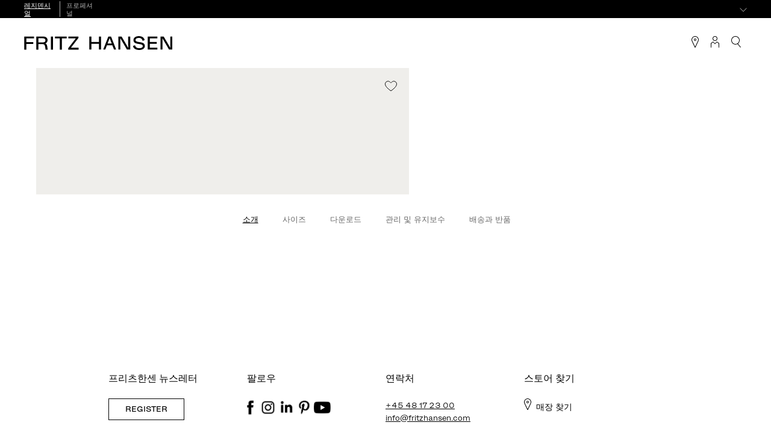

--- FILE ---
content_type: text/html; charset=utf-8
request_url: https://www.fritzhansen.com/ko/Categories/By-Series/Superellipse/superellipse-b613
body_size: 34893
content:
<!doctype html><html lang="en"><head>
        <!-- Hotjar Tracking Code for https://www.fritzhansen.com/en -->
        <script>
            (function(h,o,t,j,a,r){
                h.hj=h.hj||function(){(h.hj.q=h.hj.q||[]).push(arguments)};
                h._hjSettings={hjid:2998409,hjsv:6};
                a=o.getElementsByTagName('head')[0];
                r=o.createElement('script');r.async=1;
                r.src=t+h._hjSettings.hjid+j+h._hjSettings.hjsv;
                a.appendChild(r);
            })(window,document,'https://static.hotjar.com/c/hotjar-','.js?sv=');
        </script>
          <!-- Pixel Code with Cookie Information SDK -->
<script> // comment this ine to enable syntax check of the script
     window.addEventListener(
          "CookieInformationConsentGiven",
          function (event) {
            if (CookieInformation.getConsentGivenFor("cookie_cat_marketing")) {
              // Xandr Universal Pixel
              !(function (e, i) {
                if (!e.pixie) {
                  var n = (e.pixie = function (e, i, a) {
                    n.actionQueue.push({
                      action: e,
                      actionValue: i,
                      params: a,
                    });
                  });
                  n.actionQueue = [];
                  var a = i.createElement("script");
                  (a.async = !0), (a.src = "//acdn.adnxs.com/dmp/up/pixie.js");
                  var t = i.getElementsByTagName("head")[0];
                  t.insertBefore(a, t.firstChild);
                }
              })(window, document);
              pixie("init", "7297a090-6cb8-4c14-8026-de16fd1535aa");
              pixie('event', 'PageView');
            }
          },
          false
        );
        </script>
<!-- End of Pixel Code with Cookie Information SDK -->
<title data-react-helmet="true">Superellipse™</title>
          <meta property="og:site_name" content="">
<meta property="og:type" content="">
<meta name="twitter:card" content="">
<meta name="twitter:site" content="">
<link rel="canonical" href="https://www.fritzhansen.com/ko/categories/by-series/superellipse/superellipse-b613">
<meta http-equiv="content-language" content="ko">
<link rel="alternate" href="https://www.fritzhansen.com/en/categories/by-series/superellipse/superellipse-b613" hreflang = "en">
<link rel="alternate" href="https://www.fritzhansen.com/da/categories/by-series/superellipse/superellipse-b613" hreflang = "da">
<link rel="alternate" href="https://www.fritzhansen.com/sv/categories/by-series/superellipse/superellipse-b613" hreflang = "sv">
<link rel="alternate" href="https://www.fritzhansen.com/de/categories/by-series/superellipse/superellipse-b613" hreflang = "de">
<link rel="alternate" href="https://www.fritzhansen.com/ja/categories/by-series/superellipse/superellipse-b613" hreflang = "ja">
<link rel="alternate" href="https://www.fritzhansen.com/en-gb/categories/by-series/superellipse/superellipse-b613" hreflang = "en-GB">
<link rel="alternate" href="https://www.fritzhansen.com/zh-cn/categories/by-series/superellipse/superellipse-b613" hreflang = "zh-CN">
<link rel="alternate" href="https://www.fritzhansen.com/en-us/categories/by-series/superellipse/superellipse-b613" hreflang = "en-US">
<meta name="description" content="프리츠 한센은 피트 하인, 브루노 매트슨과 아르네 야콥센이 디자인한 원형과 직사각형 테이블인 Superellipse™, Supercircular™를 비롯하여 다양한 테이블 시리즈를 선보이고 있습니다. Superellipse™ 테이블은 스톡홀름 세르겔 광장의 교통 문제에 대한 디자이너 피트 하인의 아이디어였던, 거대한 타원형 로터리에서 영감을 받아 탄생했습니다. 
슈퍼엘립스 B613 테이블은 8개의 체어를 배치하여 별도의 ‘상석’ 없이 개방적이고 포용적인 모임을 즐길 수 있는 제품입니다.
이 테이블은 수명 주기 전반에 걸쳐 최고 수준의 환경 기준을 충족하여 EU 에코라벨(EU Flower) 인증을 획득했습니다.">
<meta property="og:url" content="https://www.fritzhansen.com/ko/categories/by-series/superellipse/b613/?sku=b613-lambo-spal-wargra">
<meta property="og:title" content="Superellipse™">
<meta property="og:description" content="프리츠 한센은 피트 하인, 브루노 매트슨과 아르네 야콥센이 디자인한 원형과 직사각형 테이블인 Superellipse™, Supercircular™를 비롯하여 다양한 테이블 시리즈를 선보이고 있습니다. Superellipse™ 테이블은 스톡홀름 세르겔 광장의 교통 문제에 대한 디자이너 피트 하인의 아이디어였던, 거대한 타원형 로터리에서 영감을 받아 탄생했습니다. 
슈퍼엘립스 B613 테이블은 8개의 체어를 배치하여 별도의 ‘상석’ 없이 개방적이고 포용적인 모임을 즐길 수 있는 제품입니다.
이 테이블은 수명 주기 전반에 걸쳐 최고 수준의 환경 기준을 충족하여 EU 에코라벨(EU Flower) 인증을 획득했습니다.">
<meta name="image" property="og:image" content="https://image.fritzhansen.com/r/B613-LAMBO-SPAL-WARGRA-r0.jpeg?bgcolor=efeeeb">
<meta name="image" property="og:image:secure" content="https://image.fritzhansen.com/r/B613-LAMBO-SPAL-WARGRA-r0.jpeg?bgcolor=efeeeb">
<meta name="twitter:image" content="https://image.fritzhansen.com/r/B613-LAMBO-SPAL-WARGRA-r0.jpeg?bgcolor=efeeeb">
<meta name="twitter:title" content="Superellipse™">
<meta name="twitter:description" content="프리츠 한센은 피트 하인, 브루노 매트슨과 아르네 야콥센이 디자인한 원형과 직사각형 테이블인 Superellipse™, Supercircular™를 비롯하여 다양한 테이블 시리즈를 선보이고 있습니다. Superellipse™ 테이블은 스톡홀름 세르겔 광장의 교통 문제에 대한 디자이너 피트 하인의 아이디어였던, 거대한 타원형 로터리에서 영감을 받아 탄생했습니다. 
슈퍼엘립스 B613 테이블은 8개의 체어를 배치하여 별도의 ‘상석’ 없이 개방적이고 포용적인 모임을 즐길 수 있는 제품입니다.
이 테이블은 수명 주기 전반에 걸쳐 최고 수준의 환경 기준을 충족하여 EU 에코라벨(EU Flower) 인증을 획득했습니다.">
<meta charset="utf-8"/><meta name="viewport" content="width=device-width,initial-scale=1,shrink-to-fit=no"/><meta name="theme-color" content="#000000"/><link rel="apple-touch-icon" sizes="180x180" href="/dist/ConsumersAndProfessionals/apple-touch-icon.png"/><link rel="icon" type="image/png" sizes="32x32" href="/dist/ConsumersAndProfessionals/favicon-32x32.png"/><link rel="icon" type="image/png" sizes="16x16" href="/dist/ConsumersAndProfessionals/favicon-16x16.png"/><link rel="manifest" href="/dist/ConsumersAndProfessionals/site.webmanifest" crossorigin="use-credentials"/><link rel="mask-icon" href="/dist/ConsumersAndProfessionals/safari-pinned-tab.svg" color="#5bbad5"/><meta name="msapplication-TileColor" content="#ffc40d"/><meta name="theme-color" content="#ffffff"/><link href="/dist/ConsumersAndProfessionals/static/css/styles.f84c0f91.chunk.css" rel="stylesheet"></head><body>
            
            <script type="application/ld+json">{"@graph":[{"manufacturer":{"nonprofitStatus":0,"name":"Piet Hein & Bruno Mathsson","@context":"http://schema.org","@type":"Organization"},"model":"B613, 다이닝 테이블","offers":[{"highPrice":"29999","lowPrice":"19999","offerCount":1,"priceCurrency":"DKK","availability":"http://schema.org/InStock","businessFunction":"http://purl.org/goodrelations/v1#Sell","itemCondition":"NewCondition","@context":"http://schema.org","@type":"AggregateOffer"}],"description":"프리츠 한센은 피트 하인, 브루노 매트슨과 아르네 야콥센이 디자인한 원형과 직사각형 테이블인 Superellipse™, Supercircular™를 비롯하여 다양한 테이블 시리즈를 선보이고 있습니다. Superellipse™ 테이블은 스톡홀름 세르겔 광장의 교통 문제에 대한 디자이너 피트 하인의 아이디어였던, 거대한 타원형 로터리에서 영감을 받아 탄생했습니다. \n슈퍼엘립스 B613 테이블은 8개의 체어를 배치하여 별도의 ‘상석’ 없이 개방적이고 포용적인 모임을 즐길 수 있는 제품입니다.\n이 테이블은 수명 주기 전반에 걸쳐 최고 수준의 환경 기준을 충족하여 EU 에코라벨(EU Flower) 인증을 획득했습니다.","image":"https://image.fritzhansen.com/r/B613-LAMBO-SPAL-WARGRA-r0.jpeg?bgcolor=efeeeb","name":"Superellipse™","url":"https://www.fritzhansen.com/ko/categories/by-series/superellipse/b613/?sku=b613-lambo-spal-wargra","@context":"http://schema.org","@type":"Product"}],"@context":"https://schema.org"}</script>
            
        <!-- Google Tag Manager (noscript) -->
            <noscript><iframe src="https://www.googletagmanager.com/ns.html?id=GTM-TV5X5TW"
            height="0" width="0" style="display:none;visibility:hidden"></iframe></noscript>
        <!-- End Google Tag Manager (noscript) -->
        <!-- Xandr Universal Pixel - PageView Event -->
        <noscript><img src="https://ib.adnxs.com/pixie?pi=7297a090-6cb8-4c14-8026-de16fd1535aa&e=PageView&script=0" width="1" height="1" style="display:none"/></noscript>
        <noscript>You need to enable JavaScript to run this app.</noscript><div id="root"><div class="notifications-controller"></div><div class="mode-switch" style="--c-s-mode-switch-bc:#000000"><div class="mode-switch__container"><p class="mode-switch__bodytext"><span class="animation--fade-in"></span></p><div class="mode-switch__buttons"><button class="button is-inactive"><span class="animate--fade-in">레지덴시얼</span></button><button class="button"><span class="animate--fade-in">프로페셔널</span></button></div><div class="mode-switch__country-selector mode-switch__country-selector--desktop"><div class="country-select-button"><button class=""><span class="icon"><svg class="svg-icon svg-icon--chevron  " width="22" height="19" viewBox="0 0 22 11" xmlns="http://www.w3.org/2000/svg"><path fill-rule="evenodd" clip-rule="evenodd" d="M10.947 10.186L20.54.593l.707.707-10.3 10.3L.647 1.3l.707-.707 9.593 9.593z"></path></svg></span></button></div></div><div class="mode-switch__country-selector mode-switch__country-selector--mobile"><button><svg class="svg-icon svg-icon--globe  " xmlns="http://www.w3.org/2000/svg" viewBox="0 0 16 16"><path d="M8 0c4.414 0 8 3.586 8 8 0 4.34-3.47 7.872-7.781 7.99a2.086 2.086 0 0 1-.438 0C3.47 15.872 0 12.34 0 8c0-4.414 3.586-8 8-8Zm.333.719v3.614h2.532a9.474 9.474 0 0 0-.573-1.614c-.55-1.15-1.246-1.834-1.959-2Zm-.666 0c-.713.166-1.409.85-1.959 2a9.471 9.471 0 0 0-.573 1.614h2.532V.72Zm2.208.198c.387.403.733.909 1.02 1.51.27.562.501 1.207.678 1.906h2.77A7.328 7.328 0 0 0 9.876.917Zm-3.75 0a7.328 7.328 0 0 0-4.469 3.416h2.771c.177-.7.408-1.344.677-1.906A5.763 5.763 0 0 1 6.125.917ZM14.698 5h-2.98c.164.829.253 1.73.272 2.667h3.333A7.298 7.298 0 0 0 14.698 5ZM11.03 5H8.333v2.667h2.99c-.02-.946-.12-1.847-.292-2.667ZM7.667 5H4.969a14.64 14.64 0 0 0-.292 2.667h2.99V5ZM4.28 5H1.302a7.3 7.3 0 0 0-.625 2.667H4.01c.02-.938.108-1.838.271-2.667Zm11.042 3.333H11.99A15.426 15.426 0 0 1 11.719 11h2.979a7.3 7.3 0 0 0 .625-2.667Zm-4 0h-2.99V11h2.698c.172-.819.272-1.72.292-2.667Zm-3.656 0h-2.99c.02.948.12 1.848.292 2.667h2.698V8.333Zm-3.657 0H.677c.041.947.258 1.847.625 2.667h2.98a15.43 15.43 0 0 1-.272-2.667Zm10.344 3.334h-2.781a10.213 10.213 0 0 1-.677 1.896 5.845 5.845 0 0 1-1.031 1.53 7.33 7.33 0 0 0 4.49-3.426Zm-3.49 0h-2.53v3.625c.712-.169 1.408-.871 1.958-2.021a9.4 9.4 0 0 0 .573-1.604Zm-3.197 0H5.135c.16.594.347 1.132.573 1.604.55 1.15 1.246 1.852 1.959 2.02v-3.624Zm-3.24 0H1.646a7.33 7.33 0 0 0 4.49 3.427 5.845 5.845 0 0 1-1.032-1.531c-.269-.563-.5-1.199-.677-1.896Z"></path></svg></button></div></div></div><header class="site-header"><div class="main-header"><nav class="main-header__nav d-n-vp5"><ul class="main-header__list"></ul></nav><a aria-current="page" class="main-header__logo t-title-1 active" href="/"><div class="logo-animation"><div class="logo-animation__outer"><div class="logo-animation__wrapper"><div class="logo-animation__fritz" style="width:92px"><svg class="logo-animation__fritz-svg" xmlns="http://www.w3.org/2000/svg" viewBox="0 0 471 120"><path class=" " d="M470.61 100.584v16.198h-89.937v-12.341l65.287-84.846h-63.745V3.397h86.852v12.342l-65.287 84.845zM367.556 19.596h-42.422v97.186h-17.741V19.596h-41.798V3.397h101.961zm-137.134 97.186h17.74V3.397h-17.74zm-70.658-62.014c15.272 0 23.139-5.863 23.139-17.895 0-12.187-7.867-18.05-23.139-18.05h-37.796v35.945zm43.039 62.014h-18.82l-3.703-25.299c-2.159-14.963-8.33-22.059-22.214-22.059h-36.098v47.358h-17.741V3.397h56.616c26.224 0 40.571 12.187 40.571 32.088 0 14.5-7.867 23.603-19.591 27.305 8.793 3.547 14.038 10.798 16.198 24.066zM17.68 19.441v32.395h60.164v15.426H17.68v49.52H-.06V3.397h83.612v16.044z" fill-rule="evenodd"></path></svg></div><div class=" logo-animation__hansen " style="width:150px;padding-left:16px"><svg class="logo-animation__hansen-svg" xmlns="http://www.w3.org/2000/svg" viewBox="0 0 723 120"><path class=" " d="M723 3.397v113.385h-27.92l-56.62-96.878h-1.08l.31 96.878h-17.28V3.397h27.93l56.61 96.879h1.08l-.31-96.879zm-129.15 97.649v15.736h-84.23V3.397h83.61v15.736h-65.87v31.778h60.16v15.118h-60.16v35.017zM381.236 85.469l17.739-6.633c3.085 14.656 12.495 25.917 36.716 25.917 21.129 0 30.699-7.712 30.699-17.74 0-31.007-80.837-4.327-80.837-53.074C385.553 13.42 404.992 0 432.452 0 463 0 479.04 16.044 482.59 34.402l-17.74 6.631c-3.09-14.5-11.42-25.607-32.709-25.607-18.973 0-28.538 7.714-28.538 17.74 0 31.008 80.837 4.327 80.837 53.076 0 20.517-19.44 33.937-49.06 33.937-34.553 0-50.597-16.042-54.144-34.71zM356.922 3.397v113.385h-27.923l-56.614-96.878h-1.08l.308 96.878h-17.278V3.397h27.923l56.614 96.879h1.081l-.31-96.879zM196.236 64.178l-17.895-47.206-18.05 47.206zm6.015 15.889h-47.976l-13.885 36.715h-18.048L166.924 3.397h23.448l44.584 113.385h-18.821zm-99.226-76.67v113.385H85.284V66.647H19.413v50.135H1.672V3.397h17.741v46.896h65.871V3.397z" fill-rule="evenodd"></path></svg></div><div class="logo-animation__dot-a" style="opacity:0"><svg class="logo-animation__dot-a-svg" viewBox="0 0 21 120" xmlns="http://www.w3.org/2000/svg"><path class=" " d="m0 96.33h20.17v20.17h-20.17z" fill-rule="evenodd"></path></svg></div><div class="logo-animation__dot-b" style="opacity:0"><svg class="logo-animation__dot-b-svg" viewBox="0 0 21 120" xmlns="http://www.w3.org/2000/svg"><path class=" " d="m0 96.33h20.17v20.17h-20.17z" fill-rule="evenodd"></path></svg></div></div></div></div></a><nav class="main-header__nav d-n-vp5"><ul class="main-header__list"><li><button class="main-header__list-button"><span class="icon"><svg class="svg-icon svg-icon--burger  " width="24" height="10" viewBox="0 0 24 10" fill="none" xmlns="http://www.w3.org/2000/svg"><path d="M0 0h24v1H0zM0 9h24v1H0z"></path></svg></span></button></li></ul></nav><nav class="main-header__nav d-n d-f-vp5"><ul class="main-header__list" style="opacity:0"><li style="opacity:0;transform:translateY(20px) translateZ(0)"><button class="main-header__item"><span>제품</span></button></li><li style="opacity:0;transform:translateY(20px) translateZ(0)"><button class="main-header__item"><span>인스퍼레이션 </span></button></li><li style="opacity:0;transform:translateY(20px) translateZ(0)"><button class="main-header__item"><span>회사 소개</span></button></li></ul><ul class="main-header__list"><li><a class="main-header__list-button" href="/ko/stores"><span class="icon"><svg class="svg-icon svg-icon--map-marker  " width="12" height="19" viewBox="0 0 12 19" fill="none" xmlns="http://www.w3.org/2000/svg"><path d="M6 5C6.55 5 7 5.45 7 6C7 6.55 6.55 7 6 7C5.45 7 5 6.55 5 6C5 5.45 5.45 5 6 5ZM6 4C4.9 4 4 4.9 4 6C4 7.1 4.9 8 6 8C7.1 8 8 7.1 8 6C8 4.9 7.1 4 6 4Z"></path><path d="M6.00004 0C1.62004 0 -1.27996 4.53 0.570044 8.49L5.50004 19H6.50004L11.43 8.49C13.28 4.53 10.38 0 6.00004 0ZM10.49 8.08L6.00004 17.64L1.51004 8.08C0.770044 6.48 0.910044 4.66 1.88004 3.2C2.82004 1.8 4.32004 1 6.00004 1C7.68004 1 9.18004 1.8 10.12 3.2C11.09 4.66 11.23 6.48 10.49 8.08Z"></path></svg></span></a></li><li><button class="main-header__list-button"><span class="icon"><svg class="svg-icon svg-icon--user  " width="14" height="19" viewBox="0 0 14 19" xmlns="http://www.w3.org/2000/svg"><path d="M7 1C8.65 1 10 2.35 10 4C10 5.65 8.65 7 7 7C5.35 7 4 5.65 4 4C4 2.35 5.35 1 7 1ZM7 0C4.79 0 3 1.79 3 4C3 6.21 4.79 8 7 8C9.21 8 11 6.21 11 4C11 1.79 9.21 0 7 0Z"></path><path d="M14 19H13V12.25L10.16 10.3L7 13.44L3.84 10.3L1 12.25V19H0V11.72L3.95 9L7 12.03L10.05 9L14 11.72V19Z"></path></svg></span></button></li><li><a class="main-header__list-button" href="/ko/search"><span class="icon"><svg class="svg-icon svg-icon--magnifier  " width="16" height="19" viewBox="0 0 16 19" xmlns="http://www.w3.org/2000/svg"><path d="M16 18.35L11.21 12.58C12.9 11.3 14 9.28 14 7C14 3.14 10.86 0 7 0C3.14 0 0 3.14 0 7C0 10.86 3.14 14 7 14C8.22 14 9.37 13.68 10.37 13.13L15.23 19L16 18.35ZM1 7C1 3.69 3.69 1 7 1C10.31 1 13 3.69 13 7C13 10.31 10.31 13 7 13C3.69 13 1 10.31 1 7Z"></path></svg></span></a></li></ul></nav></div></header><div class="layout"><div class="layout__container"><div class="mode-container"><div class="pdp"><div class="pdp-product-viewer" data-active-sku=""><div class="pdp-product-viewer__inner"><div class="pdp-product-images is-rendering"><div class="pdp-product-images__download-mobile"><div></div></div><div class="pdp-product-images__carousel"><div class="pdp-product-images-spinner"><div class="pdp-product-images-spinner__frames"><img alt="" class="pdp-product-images-spinner__frame pdp-product-images-spinner__firstImage"/></div></div></div><div class="pdp-product-image-zoom "><canvas></canvas></div><div class="pdp-product-viewer__guide"></div></div></div><button class="basic-link right"><span class="icon"><svg class="svg-icon svg-icon--heart-small  " width="21" height="18" viewBox="0 0 21 18" fill="none" xmlns="http://www.w3.org/2000/svg"><path d="M10.129 3.177l.371.411.371-.411C12.12 1.793 13.654.5 15.366.5 18.564.5 20.5 3.121 20.5 5.21c0 2.342-1.426 4.668-3.483 6.83-1.955 2.055-4.41 3.886-6.517 5.352-2.107-1.465-4.561-3.297-6.517-5.352C1.926 9.879.5 7.552.5 5.21.5 3.122 2.437.5 5.634.5 7.346.5 8.88 1.793 10.13 3.177z" stroke="#000" fill="transparent"></path></svg></span></button></div><div class="pdp-configurator"><div class="pdp-configurator__content"><div class="pdp-configurator__slides"><div class="pdp-configurator__slide pdp-configurator__header" style="opacity:0;transform:translateX(30px) translateZ(0)"><header class="pdp-configurator__header__text"><h1>로딩...</h1><p></p></header><div class="pdp-configurator__header__price"><div class="empty-quantity"></div><div class="pdp-configurator__header__price-wrapper"><h4 class="pdp-price"><div class="product-price  animate"><span>N/A</span></div></h4></div></div><div class="pdp-configurator__header__cta"><a class="action-button is-outlined action-button--secondary" href="/ko/stores"><span class="text">매장 찾기</span></a><div class="pdp-not-in-commercemarket-text">Buying online? This is our website for undefined. From here we do not offer online purchasing. Orders can be placed with your local store.</div></div></div></div></div></div><div class="pdp-product-specification" id="productSpecifications"><div class="collapsible"><button class="collapsible__trigger"><h2>소개</h2><span class="pdp-product-specification__icon"><svg class="svg-icon svg-icon--arrow-small  " width="13" height="13" viewBox="0 0 13 13" xmlns="http://www.w3.org/2000/svg"><path d="M13 6.16L6.84 0L6.14 0.71L11.43 6H0V7H11.43L6.14 12.29L6.85 13L13 6.85V6.16Z"></path></svg></span></button></div><div class="collapsible"><button class="collapsible__trigger"><h2>관리 및 유지보수</h2><span class="pdp-product-specification__icon"><svg class="svg-icon svg-icon--arrow-small  " width="13" height="13" viewBox="0 0 13 13" xmlns="http://www.w3.org/2000/svg"><path d="M13 6.16L6.84 0L6.14 0.71L11.43 6H0V7H11.43L6.14 12.29L6.85 13L13 6.85V6.16Z"></path></svg></span></button></div></div><div class="pdp-vertical-product-specification" id="verticalProductSpecifications"><div class="specification-list-filters"><div class="specification-list-filters__inner"><ul><li class="specification-list-filters__item"><button class="specification-list-button is-active"><span>소개</span></button></li><li class="specification-list-filters__item"><button class="specification-list-button"><span>사이즈</span></button></li><li class="specification-list-filters__item"><button class="specification-list-button"><span>다운로드</span></button></li><li class="specification-list-filters__item"><button class="specification-list-button"><span>관리 및 유지보수</span></button></li><li class="specification-list-filters__item"><button class="specification-list-button"><span>배송과 반품</span></button></li></ul></div></div><div class="specification-list"><div class="specification-list__inner"></div></div></div></div></div></div></div><div class="site-footer__upper-part"><div class="site-footer__newsletter-signup"><div class="newsletter-signup"><h2 class="newsletter-signup__headline">프리츠한센 뉴스레터</h2><div class="newsletter-signup__button"><a class="nav-button is-outlined" href="/ko/sign-up" title="" aria-current="page" target="_blank"><span class="text">Register</span></a></div></div></div><div class="site-footer__some"><h4 class="site-footer__headline">팔로우 </h4><div class="site-footer__some-icons"><div class="site-footer__some-icons__item"><a href="https://www.facebook.com/fritzhansen1872" target="_blank"><img src="https://cloudinary.fritzhansen.com/-/media/images/images/social-media/microsoftteams-image-(2).png?h=126&amp;iar=0&amp;w=86"/></a></div><div class="site-footer__some-icons__item"><a href="https://www.instagram.com/fritzhansen/" target="_blank"><img src="https://cloudinary.fritzhansen.com/-/media/images/images/social-media/microsoftteams-image-(3).png?h=126&amp;iar=0&amp;w=126"/></a></div><div class="site-footer__some-icons__item"><a href="https://dk.linkedin.com/company/fritzhansen" target="_blank"><img src="https://cloudinary.fritzhansen.com/-/media/images/images/social-media/microsoftteams-image-(6).png?h=126&amp;iar=0&amp;w=126"/></a></div><div class="site-footer__some-icons__item"><a href="https://www.pinterest.com/fritzhansen/" target="_blank"><img src="https://cloudinary.fritzhansen.com/-/media/images/images/social-media/microsoftteams-image-(5).png?h=126&amp;iar=0&amp;w=126"/></a></div><div class="site-footer__some-icons__item"><a href="https://www.youtube.com/user/RepublicFritzHansen" target="_blank"><img src="https://cloudinary.fritzhansen.com/-/media/images/images/social-media/microsoftteams-image-(4).png?h=126&amp;iar=0&amp;w=126"/></a></div></div></div><div class="site-footer__contact"><h4 class="site-footer__headline">연락처</h4><span class="contact-links-group"><span class="contact-links-group__item"><a href="tel:+45 48 17 23 00"><span>+45 48 17 23 00</span></a></span><span class="contact-links-group__item"><a href="mailto:info@fritzhansen.com"><span>info@fritzhansen.com</span></a></span></span></div><div class="site-footer__stores"><h4 class="site-footer__headline">스토어 찾기</h4><div class="site-footer__store-locator"><svg class="svg-icon svg-icon--map-marker site-footer__map-marker-icon " width="12" height="19" viewBox="0 0 12 19" fill="none" xmlns="http://www.w3.org/2000/svg"><path d="M6 5C6.55 5 7 5.45 7 6C7 6.55 6.55 7 6 7C5.45 7 5 6.55 5 6C5 5.45 5.45 5 6 5ZM6 4C4.9 4 4 4.9 4 6C4 7.1 4.9 8 6 8C7.1 8 8 7.1 8 6C8 4.9 7.1 4 6 4Z"></path><path d="M6.00004 0C1.62004 0 -1.27996 4.53 0.570044 8.49L5.50004 19H6.50004L11.43 8.49C13.28 4.53 10.38 0 6.00004 0ZM10.49 8.08L6.00004 17.64L1.51004 8.08C0.770044 6.48 0.910044 4.66 1.88004 3.2C2.82004 1.8 4.32004 1 6.00004 1C7.68004 1 9.18004 1.8 10.12 3.2C11.09 4.66 11.23 6.48 10.49 8.08Z"></path></svg><a href="/ko/stores"><span>매장 찾기</span></a></div></div></div><footer class="site-footer"><div class="site-footer__lower-part"><div class="site-footer__nav-list--mobile"></div><div class="site-footer__nav-list"></div><div class="site-footer__logo-wrapper"><div class="site-footer__footer-logo"><svg class="svg-icon is-inverted" width="145" height="26" viewBox="0 0 147 26" xmlns="http://www.w3.org/2000/svg"><path d="M18.45 4.177V.745H.531V25h3.795V14.407h12.903v-3.3H4.326v-6.93H18.45zM18.364 25h4.323v-4.323h-4.323V25zM46.744.745v10.032h-14.09V.745h-3.796V25h3.795V14.275h14.091V25h3.795V.745h-3.795zM56.746 25h4.322v-4.323h-4.322V25zM68.632.415c-.363 3.036-2.475 4.323-6.831 4.323v3.564c3.168-.033 4.983-.561 6.17-1.848V25h3.796V.415h-3.135zm25.513 11.781c3.234-.99 4.917-2.904 4.917-5.412 0-3.564-3.267-6.699-10.131-6.699-6.732 0-10.197 3.201-10.197 6.765 0 2.541 1.683 4.455 4.917 5.379-3.597 1.023-5.577 3.201-5.577 6.039 0 3.927 3.333 7.392 10.791 7.392 7.392 0 10.857-3.531 10.857-7.458 0-2.871-1.947-5.016-5.577-6.006zM82.529 7.048c0-2.211 2.277-3.696 6.336-3.696 4.092 0 6.402 1.485 6.402 3.696 0 2.178-2.277 3.696-6.369 3.696-4.059 0-6.369-1.518-6.369-3.696zm6.402 15.345c-4.752 0-7.062-1.848-7.062-4.29s2.277-4.323 7.029-4.323c4.719 0 7.029 1.881 7.029 4.323s-2.277 4.29-6.996 4.29zM123.265.745h-19.833v8.712h3.63V4.111h11.715c-4.521 5.016-7.623 11.649-9.306 20.889h4.059c1.749-9.702 4.851-16.5 9.735-21.615V.745zm10.192 20.79l6.204-4.785c5.412-4.125 6.369-6.303 6.369-9.042 0-4.455-3.333-7.623-9.174-7.623-6.204 0-9.537 3.663-10.131 7.953l3.696 1.386c.363-3.465 2.178-5.841 6.369-5.841 3.3 0 5.214 1.782 5.214 4.29 0 1.815-.825 3.399-5.412 6.996l-9.636 7.425V25h19.8v-3.465h-13.299z"></path></svg></div><div class="site-footer__footer-logo"></div></div></div></footer></div><script type="application/json" id="__JSS_STATE__">{"sitecore":{"context":{"pageEditing":false,"site":{"name":"ConsumersAndProfessionals"},"pageState":"normal","language":"ko","allowOrder":true,"isGoogleBot":false,"deliveryTexts":{"AccessoriesPacel":"웹숍 배송&nbsp;\u003Cbr \u002F\u003E\n주문 하신 액세서리 제품의 배송 기간은 평일 기준 2일 - 4일 소요 되며, 고객님의 주소로 배송됩니다.&nbsp; &nbsp;\u003Cbr \u002F\u003E\n웹숍 반품\u003Cbr \u002F\u003E\n귀사에서 구매 하신 제품에 만족하시길 바라겠습니다. 당사 웹사이트에서 구매하신 제품에 문제가 있을 경우 주문서에 첨부된 반품 양식과 라벨을 사용하여 제품을 반품하세요.&nbsp;&nbsp;\u003Cbr \u002F\u003E\n제품이 무료 반품 조건을 충족하지 않는 경우를 제외 하고 반품 비용은 환불 비용에서 공제됩니다.&nbsp;\u003Cbr \u002F\u003E\n\u003Cbr \u002F\u003E\n\u003Ca href=\"\u002Fko\u002Fsales-support\u002Fterms-and-conditions\"\u003E자세한 내용은 약관을 참조하십시오.\u003C\u002Fa\u003E","FurnitureCarrier":"웹숍 가구 배송:\u003Cbr \u002F\u003E\n재고가 있는 가구는 1-3주의 배송 기간이 소요됩니다. 주문 제작 제품의 배송 기간은 당사 공장의 생산 기간에 따라 달라질수 있습니다. 주문 제품이 배송 준비가 되면 특정 배송 날짜와 시간을 약속하기 위해 당사 상담원이 귀하에게 연락할 것입니다. 예상 배송 날짜는 주문 확인서에서 확인 가능합니다.&nbsp;\u003Cbr \u002F\u003E\n\u003Cbr \u002F\u003E\n우리는 무료 가구 표준 배송을 제공합니다. 필요 시 체크아웃에서 실내 배송을 (White Glove)를 구매하실 수 있습니다. 장바구니에는 주문과 관련된 배송 비용 및 옵션이 반영됩니다.\u003Cbr \u002F\u003E\n웹숍 가구 반품:\u003Cbr \u002F\u003E\n귀사에서 구매 하신 제품에 만족하시길 바라겠습니다. 반품이 필요한 경우 당사 영업 지원팀에 문의하여 반품 제품을 픽업하는 데 도움을 받으십시오. 반송 및 배송 비용은 구매자에게 부담됩니다.&nbsp;&nbsp;\u003Cbr \u002F\u003E\n\u003Cbr \u002F\u003E\n\u003Ca href=\"https:\u002F\u002Fwww.fritzhansen.com\u002Fen\u002Fsales-support\u002Fterms-and-conditions\"\u003E자세한 내용은 약관을 참조하십시오.\u003C\u002Fa\u003E","FurnitureCarrierWhiteglove":"웹숍 가구 배송\u003Cbr \u002F\u003E\n재고가 있는 가구의 배송은 1-3주가 소요됩니다. 주문 제작 제품의 배송 일정은 당사 공장의 생산 기간에 따라 달라집니다. 주문 제품이 배송 준비가 되면 특정 배송 날짜와 시간을 약속하기 위해 당사 상담원이 귀하에게 연락을 할 것입니다. 예상 배송 날짜는 주문 확인서에 나와 있습니다.\u003Cbr \u002F\u003E\n제품의 무게와 크기 때문에 이 제품은 White Glove 서비스와 함께 진행 됩니다. 예시) 가정내 실내 내부 배송, 조립, 선택 가능한 공간에 배치 및 모든 포장재 제거 등의 작업을 수행합니다.\u003Cbr \u002F\u003E\n\u003Cbr \u002F\u003E\n웹숍 가구 반품\u003Cbr \u002F\u003E\n귀사에서 구매 하신 제품에 만족하시길 바라겠습니다. 반품이 필요하실 경우 당사 영업 지원팀에 문의하여 반품 제품을 픽업하는 데 도움을 받으십시오. 반송 및 배송 비용은 귀하에게 부담됩니다.&nbsp;\u003Cbr \u002F\u003E\n\u003Cbr \u002F\u003E\n\u003Ca href=\"\u002Fko\u002Fsales-support\u002Fterms-and-conditions\"\u003E약관을 자세히 읽어보십시오.\u003C\u002Fa\u003E","LightingParcel":"웹숍 배송\u003Cbr \u002F\u003E\n재고가 있는 조명의 배송 기간은 평균 2-4일이 소요 되며, 고객님의 주소로 배송됩니다.&nbsp;&nbsp;\u003Cbr \u002F\u003E\n웹숍 반품\u003Cbr \u002F\u003E\n귀사에서 구매 하신 제품에 만족하시길 바라겠습니다. 당사 웹사이트에서 구매하신 제품에 문제가 있을 경우 주문서에 첨부된 반품 양식과 라벨을 사용하여 제품을 반품하세요.&nbsp;&nbsp;\u003Cbr \u002F\u003E\n제품이 무료 반품 조건을 충족하지 않는 경우를 제외 하고 반품 비용은 환불 비용에서 공제됩니다.&nbsp;&nbsp;\u003Cbr \u002F\u003E\n\u003Cbr \u002F\u003E\n\u003Ca href=\"\u002Fko\u002Fsales-support\u002Fterms-and-conditions\"\u003E자세한 내용은 약관을 참조하십시오.\u003C\u002Fa\u003E","SparePartsParcel":"웹숍 배송\u003Cbr \u002F\u003E\n재고가 있는 부품의 배송 기간은 평균 2-4일이 소요 되며, 고객님의 주소로 배송됩니다.&nbsp;&nbsp;\u003Cbr \u002F\u003E\n웹숍 반품\u003Cbr \u002F\u003E\n귀사에서 구매 하신 제품에 만족하시길 바라겠습니다. 당사 웹사이트에서 구매하신 제품에 문제가 있을 경우 주문서에 첨부된 반품 양식과 라벨을 사용하여 제품을 반품하세요.&nbsp;&nbsp;\u003Cbr \u002F\u003E\n제품이 무료 반품 조건을 충족하지 않는 경우를 제외 하고 반품 비용은 환불 비용에서 공제됩니다.&nbsp;\u003Cbr \u002F\u003E\n\u003Cbr \u002F\u003E\n\u003Ca href=\"\u002Fko\u002Fsales-support\u002Fterms-and-conditions\"\u003E자세한 내용은 약관을 참조하십시오.\u003C\u002Fa\u003E"},"deliveryTextsFallback":{"dk":"2-4 weeks","en":"1-3 weeks"},"notInEcomMarket":"Please note that we do not ship directly to the selected destination. Orders can be placed with your local store.","PDPNotOnEcomMarket":"Buying online? This is our website for {{currentMarket}}. From here we do not offer online purchasing. Orders can be placed with your local store.","deliveryCostsNoticeLinkUrl":"\u002Fko\u002Fsales-support\u002Fterms-and-conditions\u002Fterms-and-conditions-of-sale","deliveryCostsNoticeLinkDescription":"+배송비","deliveryCostsNoticeThreshold":"{\"dk\":499,\"de\":69,\"se\":749,\"nl\":50,\"fi\":89,\"at\":69,\"be\":69,\"lu\":69,\"ie\":89,\"fr\":69,\"it\":69,\"es\":69,\"pt\":69,\"gb\":89,\"no\":769,\"ch\":69,\"us\":150}","deliveryCostsNoticeDisabled":false,"klarnaMarkets":"se,dk,de,no","klarnaMarketThreshold":"{\"dk\":100000000,\"se\":1000000000,\"de\":100000000,\"no\":100000000}","klarnaScripts":{"de":{"environment":"production","clientId":"3d9ced11-7c89-5718-9fb5-55d67d193369","src":"https:\u002F\u002Fjs.klarna.com\u002Fweb-sdk\u002Fv1\u002Fklarna.js"},"dk":{"environment":"production","clientId":"78dbec4f-5bd5-55cc-925b-45947a7b04cc","src":"https:\u002F\u002Fjs.klarna.com\u002Fweb-sdk\u002Fv1\u002Fklarna.js"},"no":{"environment":"production","clientId":"de760a6a-bb10-5912-ab45-59c6518a7540","src":"https:\u002F\u002Fjs.klarna.com\u002Fweb-sdk\u002Fv1\u002Fklarna.js"},"se":{"environment":"production","clientId":"0f086b1e-fabe-5194-b42e-a812a28978db","src":"https:\u002F\u002Fjs.klarna.com\u002Fweb-sdk\u002Fv1\u002Fklarna.js"}},"basketNotification":"","basketNotificationDisabledMarkets":"us"},"route":{"name":"B613","displayName":"superellipse-b613","fields":{"CareAndMaintenance":{"value":"\u003Ca href=\"\u002Fko\u002Fsales-support\u002Fcare-and-maintenance\"\u003ECare and maintenance\u003C\u002Fa\u003E"},"headerIsInvertedProfessional":{"value":false},"headerIsInvertedResidential":{"value":false},"Id":{"value":"B613"},"Type":{"value":"ModelType"},"EnableHttpCache":{"value":false},"HttpCacheDurationSeconds":{"value":""},"pageTitle":{"value":"Superellipse™"},"metaImage":{"value":{}},"metaTwitterCardType":null,"metaOpenGraphType":null,"metaDescription":{"value":""},"teaserTags":[],"teaserTitle":{"value":""},"teaserComponentBackground":{"value":""},"teaserSecondaryMedia":null,"teaserDescription":{"value":""},"teaserButtonText":{"value":""},"teaserPrimaryMedia":null,"switchToProfessionalMode":{"value":false},"pageIsRestricted":{"value":false}},"databaseName":"web","deviceId":"fe5d7fdf-89c0-4d99-9aa3-b5fbd009c9f3","itemId":"fca37c23-c963-4823-80a1-8d61f5081dc5","itemLanguage":"ko","itemVersion":1,"layoutId":"36892608-434a-54a1-8848-39e1c5c84e6f","templateId":"05ca15be-e7a4-4169-940a-1ff480c31960","templateName":"ModelTypeDetailsPage","placeholders":{"main-professional":[{"uid":"5181297a-68d5-46f4-8e94-5d5f9f92f40b","componentName":"PDPController","dataSource":"","params":{},"fields":{"data":{"item":{"id":{"value":"B613"},"type":{"value":"ModelType"}}}}},{"uid":"9bdb0deb-c64c-4124-a3b9-32202529a41f","componentName":"ImageGallery","dataSource":"","params":{}},{"uid":"9c6dae57-25a3-48b1-8649-312f6bd3304d","componentName":"FeatureFullWidth","dataSource":"","params":{}},{"uid":"75379b20-0c74-4cc6-b3da-06b9685be086","componentName":"InspirationSlider","dataSource":"","params":{}},{"uid":"c898f437-10a6-4e44-b01c-fc3d82e9f59f","componentName":"NavHighlightBlock","dataSource":"","params":{}},{"uid":"462034d7-1c91-4818-aad9-623e659822ff","componentName":"ProductTilesSliderController","dataSource":"","params":{}},{"uid":"fcf632b8-e54d-4dfe-ad47-12733687076f","componentName":"PageSiblings","dataSource":"","params":{},"fields":{"data":{"backgroundColorHex":null,"headline":null,"isInverted":null,"feed":null}}},{"uid":"6da0083b-adfc-4fa1-bf16-2bab94cb6b28","componentName":"PDPRelatedProducts","dataSource":"\u002Fsitecore\u002Fcontent\u002FConsumersAndProfessionals\u002Fhome\u002FConsumers and Professionals\u002FBy Series\u002FPage Components\u002FRelated Product Carousel","params":{},"fields":{"relationType":{"value":"AlternativeProduct"},"headline":{"value":"Related products"}}}],"main-residential":[{"uid":"44cbf3b2-542e-48c8-88a7-2db9952f0ff0","componentName":"PDPController","dataSource":"","params":{},"fields":{"data":{"item":{"id":{"value":"B613"},"type":{"value":"ModelType"}}}}},{"uid":"636d0c4b-da69-42a7-8443-1c0b3e21895f","componentName":"ImageGallery","dataSource":"","params":{}},{"uid":"f7b8827b-98c8-4d9b-81e7-f74c779486f4","componentName":"FeatureFullWidth","dataSource":"","params":{}},{"uid":"f77912e0-59f1-4722-a418-68d9e36d2a05","componentName":"InspirationSlider","dataSource":"","params":{}},{"uid":"8d762614-ad05-43bc-96b5-0b04a02e62cd","componentName":"NavHighlightBlock","dataSource":"","params":{}},{"uid":"2b9c5104-bc8b-4c0a-8ee1-5a57fa995ae1","componentName":"ProductTilesSliderController","dataSource":"","params":{}},{"uid":"2d453eda-69f1-4241-b09d-e513a56d760f","componentName":"PageSiblings","dataSource":"","params":{},"fields":{"data":{"backgroundColorHex":null,"headline":null,"isInverted":null,"feed":null}}},{"uid":"fa4eecaa-6988-4910-8bde-2ea5f7b34c6f","componentName":"PDPRelatedProducts","dataSource":"\u002Fsitecore\u002Fcontent\u002FConsumersAndProfessionals\u002Fhome\u002FConsumers and Professionals\u002FBy Series\u002FPage Components\u002FRelated Product Carousel","params":{},"fields":{"relationType":{"value":"AlternativeProduct"},"headline":{"value":"Related products"}}}],"main-professional-footer":[{"uid":"e0389b9e-4a13-4f7d-80ea-8f48896cf369","componentName":"SiteFooter","dataSource":"{8F9A890C-734B-4BE5-85E4-B2261D633EB2}","params":{},"fields":{"menuRoot":{"id":"207fcffd-ac0c-4600-bcfc-5ef1ef631be8","url":"\u002Fcontent\u002Fmenu\u002Fnew-footer-menu-private","fields":{"Items":[{"id":"ceb80540-6e3e-43b6-8b29-4fc98b67563f","fields":{"SubItems":[{"id":"1e092374-72ce-44d4-8da8-e3f4ebf95c01","fields":{"media":null,"Show SubItems":{"value":true},"Title":{"value":"Login"},"Video Link":{"value":{"href":""}},"SubItems":[{"id":"685d077a-49ee-498c-a94c-5b87154d22df","fields":{"Video Link":{"value":{"href":""}},"Link":{"value":{"href":"https:\u002F\u002Fmyrepublic.fritzhansen.com\u002Fen\u002Ffritz-hansen\u002Fmy-republic","linktype":"external","url":"https:\u002F\u002Fmyrepublic.fritzhansen.com\u002Fen\u002Ffritz-hansen\u002Fmy-republic","anchor":"","target":"_blank"}},"Title":{"value":"My Fritz Hansen"},"Show SubItems":{"value":false},"media":null,"SubItems":[]}},{"id":"6b56e09a-82d7-41fa-88ba-942fa939dab1","fields":{"Video Link":{"value":{"href":"https:\u002F\u002Fpartnerportal.fritzhansen.com\u002Fja\u002Flogin","linktype":"external","url":"https:\u002F\u002Fpartnerportal.fritzhansen.com\u002Fja\u002Flogin","anchor":"","target":"_blank"}},"Link":{"value":{"href":""}},"Title":{"value":"파트너 사이트"},"Show SubItems":{"value":false},"media":null,"SubItems":[]}}],"Link":{"value":{"href":""}}}},{"id":"4e2bfe74-bad6-4ff4-a9a9-ae8e2506757a","fields":{"media":null,"Show SubItems":{"value":true},"Title":{"value":"Legal"},"Video Link":{"value":{"href":""}},"SubItems":[{"id":"db3de331-2269-42be-a6fe-66e9e6c4fced","fields":{"Video Link":{"value":{"href":""}},"Link":{"value":{"href":"\u002Fko\u002Fsales-support\u002Fterms-and-conditions\u002Fprivacy-policy","text":"개인정보 보호정책","anchor":"","linktype":"internal","class":"","title":"","target":"","querystring":"","id":"{ECA48340-1249-4033-91B7-59FCA98D7FCB}"}},"Title":{"value":"개인정보 보호정책"},"Show SubItems":{"value":false},"media":null,"SubItems":[]}},{"id":"55ed29ae-c96c-4be1-a68a-200af44d985c","fields":{"Video Link":{"value":{"href":""}},"Link":{"value":{"href":"\u002Fko\u002Fsales-support\u002Fterms-and-conditions\u002Fdata-ethics-policy","text":"Data Ethics Policy","anchor":"","linktype":"internal","class":"","title":"","target":"","querystring":"","id":"{BA268EA0-C061-47FA-97E3-10BA8FA35005}"}},"Title":{"value":"Data Ethics Policy"},"Show SubItems":{"value":false},"media":null,"SubItems":[]}},{"id":"f15a29f1-034e-4367-945d-94a387940296","fields":{"Video Link":{"value":{"href":""}},"Link":{"value":{"href":"","text":"","anchor":"","linktype":"internal","class":"","title":"","target":"","querystring":"","id":"{74C0E665-74C0-4290-B604-6BFB5374A532}"}},"Title":{"value":"개인정보 보호정책"},"Show SubItems":{"value":false},"media":null,"SubItems":[]}},{"id":"1370e193-15f3-476c-82f0-cfd277b06979","fields":{"Video Link":{"value":{"href":""}},"Link":{"value":{"href":"\u002Fko\u002Fabout-us\u002Ffighting-copies","text":"FIGHTING COPIES","anchor":"","linktype":"internal","class":"","title":"","target":"","querystring":"","id":"{33725CEB-F565-4641-B7E6-20AD00F2110C}"}},"Title":{"value":"FIGHTING COPIES"},"Show SubItems":{"value":false},"media":null,"SubItems":[]}},{"id":"c5552433-8846-41eb-a33e-a49feb532d6a","fields":{"Video Link":{"value":{"href":""}},"Link":{"value":{"href":"\u002Fko\u002Fsales-support\u002Fterms-and-conditions\u002Fletter-of-compliance","text":"","anchor":"","linktype":"internal","class":"","title":"","target":"","querystring":"","id":"{C8CBA8D0-0593-4389-8DFB-2617B019B85B}"}},"Title":{"value":"적합성 문서"},"Show SubItems":{"value":false},"media":null,"SubItems":[]}},{"id":"8315fee0-72f9-4a2f-8eb0-4c23c302af35","fields":{"Video Link":{"value":{"href":""}},"Link":{"value":{"href":"https:\u002F\u002Freport.whistleb.com\u002Fen-GB\u002Ffritzhansen","linktype":"external","url":"https:\u002F\u002Freport.whistleb.com\u002Fen-GB\u002Ffritzhansen","anchor":"","target":"_blank"}},"Title":{"value":"Whistleblowing Channel"},"Show SubItems":{"value":false},"media":null,"SubItems":[]}}],"Link":{"value":{"href":""}}}},{"id":"b9919e85-c302-4b89-870f-ac333e21d499","fields":{"media":null,"Show SubItems":{"value":true},"Title":{"value":"회사"},"Video Link":{"value":{"href":""}},"SubItems":[{"id":"3989adae-c835-4421-b739-209db5ba7a4b","fields":{"Video Link":{"value":{"href":""}},"Link":{"value":{"href":"\u002Fko\u002Fcorporate-profile","text":"","anchor":"","linktype":"internal","class":"","title":"","target":"","querystring":"","id":"{6FE28F7F-8285-4251-97EA-17E7A19A083D}"}},"Title":{"value":"회사 프로파일"},"Show SubItems":{"value":true},"media":null,"SubItems":[]}},{"id":"eecf4eda-27f6-42fe-9854-ab8f6aa82a1a","fields":{"Video Link":{"value":{"href":""}},"Link":{"value":{"href":"\u002Fko\u002Fabout-us\u002Fcareer","id":"{A7D39BDF-AB61-4F32-90CF-83D550A27D1F}","querystring":"","target":"","text":"","anchor":"","title":"","class":"","url":"\u002FConsumersAndProfessionals\u002Fhome\u002Fabout us\u002FCareer","linktype":"internal"}},"Title":{"value":"채용 정보"},"Show SubItems":{"value":true},"media":null,"SubItems":[]}},{"id":"b1ee66e3-3b90-47b8-86ac-fcd35aaf176d","fields":{"Video Link":{"value":{"href":""}},"Link":{"value":{"href":"\u002Fko\u002Fpress","text":"프레스","anchor":"","linktype":"internal","class":"","title":"","target":"","querystring":"","id":"{2237D89B-F348-477C-B65D-A8205776B845}"}},"Title":{"value":"프레스"},"Show SubItems":{"value":false},"media":null,"SubItems":[]}},{"id":"0aa89868-79ed-4d1a-9c9f-cdc7606abf05","fields":{"Video Link":{"value":{"href":""}},"Link":{"value":{"href":"https:\u002F\u002Fdownloads.fritzhansen.com\u002Fasset-bank\u002Faction\u002FviewHome","linktype":"external","url":"https:\u002F\u002Fdownloads.fritzhansen.com\u002Fasset-bank\u002Faction\u002FviewHome","anchor":"","target":"_blank"}},"Title":{"value":"Downloads"},"Show SubItems":{"value":false},"media":null,"SubItems":[]}}],"Link":{"value":{"href":""}}}},{"id":"f3a6125e-6021-4bab-9f10-e8dd675cecbb","fields":{"media":null,"Show SubItems":{"value":true},"Title":{"value":"고객 서비스"},"Video Link":{"value":{"href":""}},"SubItems":[{"id":"65f5cc6f-29c2-4aca-984e-7aa259c4ced4","fields":{"Video Link":{"value":{"href":""}},"Link":{"value":{"href":"\u002Fko\u002Fsales-support\u002Ffaq","text":"FAQ","anchor":"","linktype":"internal","class":"","title":"","target":"","querystring":"","id":"{E09B54F5-1750-4C3B-B351-7B7D90F192BA}"}},"Title":{"value":"FAQ"},"Show SubItems":{"value":false},"media":null,"SubItems":[]}},{"id":"c042c94a-4b7d-4491-be42-3db2b6d84cea","fields":{"Video Link":{"value":{"href":""}},"Link":{"value":{"href":"\u002Fko\u002Fsales-support\u002Fproduct-warranty","text":"","anchor":"","linktype":"internal","class":"","title":"","target":"","querystring":"","id":"{42064CE2-7FEF-4F11-9015-08E427396189}"}},"Title":{"value":"품질 보증"},"Show SubItems":{"value":false},"media":null,"SubItems":[]}},{"id":"8dcbec53-9e6a-4989-a5a2-00c54558e061","fields":{"Video Link":{"value":{"href":""}},"Link":{"value":{"href":"\u002Fko\u002Fsales-support\u002Fcare-and-maintenance","text":"","anchor":"","linktype":"internal","class":"","title":"","target":"","querystring":"","id":"{83466B51-3538-454A-925E-E43BF9838C15}"}},"Title":{"value":"제품 관리법"},"Show SubItems":{"value":true},"media":null,"SubItems":[]}},{"id":"ce4390f9-ffcd-4a64-979c-5aaecdf82909","fields":{"Video Link":{"value":{"href":""}},"Link":{"value":{"href":"\u002Fko\u002Fsales-support\u002Fterms-and-conditions","text":"","anchor":"","linktype":"internal","class":"","title":"","target":"","querystring":"","id":"{9FDBAB20-D0E5-4D32-B4B3-4291320C6256}"}},"Title":{"value":"약관"},"Show SubItems":{"value":false},"media":null,"SubItems":[]}}],"Link":{"value":{"href":""}}}}],"Title":{"value":"MenuRoot ko-KR"},"Link":{"value":{"href":""}},"Show SubItems":{"value":true},"media":null,"Video Link":{"value":{"href":""}}}}],"StorelocatorIconLink":{"value":{"href":""}},"MiniBasketCheckoutLink":{"value":{"href":""}},"ShowMyFritzHansenIcon":{"value":false},"PortfolioLink":{"value":{"href":""}},"ShowStorelocatorIcon":{"value":false},"SearchPageIconLink":{"value":{"href":""}},"Search Overlay Nav Links":[],"Search Overlay Nav Links Title":{"value":""},"SecondaryItems1":[],"SecondaryItems2":[]}},"bottomLeftLink2":null,"bottomLeftLink1":null,"newsletterHeader":{"value":"프로페셔널을 위한 프리츠한센 뉴스레터"},"newsletterText":{"value":"\r\n"},"newsletterLink":{"value":{"href":"\u002Fko\u002Fsign-up","text":"Register","anchor":"","linktype":"internal","class":"","title":"","target":"","querystring":"","id":"{A87CB7F7-F852-4D5C-8272-95B8871C4D6D}"}},"email":{"value":"salessupport@fritzhansen.com"},"phone":{"value":"+45 70 80 70 90"},"findStoreLink":{"value":{"href":"\u002Fko\u002Fstores","text":"매장 찾기","anchor":"","linktype":"internal","class":"","title":"","target":"","querystring":"","id":"{04705664-F93D-4D47-A8A3-A98E44FDAFB6}"}},"email2":{"value":""},"bCorpLogo":{"value":{}},"Logos":[{"id":"9dd3d5b3-3c1d-46ef-9af3-8d486e687212","fields":{"Logo":{"value":{"src":"https:\u002F\u002Fcloudinary.fritzhansen.com\u002F-\u002Fmedia\u002Fimages\u002Fimages\u002Fsocial-media\u002Fmicrosoftteams-image-(2).png?h=126&iar=0&w=86","alt":"","width":"86","height":"126","id":"b5f758ca-1bd9-4285-8abe-38616ad2248b"}},"Link":{"value":{"href":"https:\u002F\u002Fwww.facebook.com\u002Ffritzhansen1872","linktype":"external","url":"https:\u002F\u002Fwww.facebook.com\u002Ffritzhansen1872","anchor":"","target":"_blank"}}}},{"id":"78d92be6-2abe-4d41-9261-a91ec0346378","fields":{"Logo":{"value":{"src":"https:\u002F\u002Fcloudinary.fritzhansen.com\u002F-\u002Fmedia\u002Fimages\u002Fimages\u002Fsocial-media\u002Fmicrosoftteams-image-(3).png?h=126&iar=0&w=126","alt":"","width":"126","height":"126","id":"1d1ddebb-008a-473d-9907-ff2803c5180a"}},"Link":{"value":{"href":"https:\u002F\u002Fwww.instagram.com\u002Ffritzhansen\u002F","linktype":"external","url":"https:\u002F\u002Fwww.instagram.com\u002Ffritzhansen\u002F","anchor":"","target":"_blank"}}}},{"id":"dadeb637-ef0b-43d6-b3df-80fac88e9f32","fields":{"Logo":{"value":{"src":"https:\u002F\u002Fcloudinary.fritzhansen.com\u002F-\u002Fmedia\u002Fimages\u002Fimages\u002Fsocial-media\u002Fmicrosoftteams-image-(6).png?h=126&iar=0&w=126","alt":"","width":"126","height":"126","id":"f4b46035-3cbe-4693-ab32-776d78a7cbbf"}},"Link":{"value":{"href":"https:\u002F\u002Fdk.linkedin.com\u002Fcompany\u002Ffritzhansen","linktype":"external","url":"https:\u002F\u002Fdk.linkedin.com\u002Fcompany\u002Ffritzhansen","anchor":"","target":"_blank"}}}},{"id":"d63c7c43-cdbb-41cb-b059-340df42dff8f","fields":{"Logo":{"value":{"src":"https:\u002F\u002Fcloudinary.fritzhansen.com\u002F-\u002Fmedia\u002Fimages\u002Fimages\u002Fsocial-media\u002Fmicrosoftteams-image-(5).png?h=126&iar=0&w=126","alt":"","width":"126","height":"126","id":"4f2d0770-8fc0-47b3-a447-858025a396bf"}},"Link":{"value":{"href":"https:\u002F\u002Fwww.pinterest.com\u002Ffritzhansen\u002F","linktype":"external","url":"https:\u002F\u002Fwww.pinterest.com\u002Ffritzhansen\u002F","anchor":"","target":"_blank"}}}},{"id":"e61fdd88-26a8-4fb7-9371-00c991d64425","fields":{"Logo":{"value":{"src":"https:\u002F\u002Fcloudinary.fritzhansen.com\u002F-\u002Fmedia\u002Fimages\u002Fimages\u002Fsocial-media\u002Fmicrosoftteams-image-(4).png?h=126&iar=0&w=126","alt":"","width":"126","height":"126","id":"79e15685-586e-489c-8e7b-71ac8c4f5d07"}},"Link":{"value":{"href":"https:\u002F\u002Fwww.youtube.com\u002Fuser\u002FRepublicFritzHansen","linktype":"external","url":"https:\u002F\u002Fwww.youtube.com\u002Fuser\u002FRepublicFritzHansen","anchor":"","target":"_blank"}}}}]}}],"main-residential-footer":[{"uid":"9d314374-b245-4705-90ea-e178c70a930c","componentName":"SiteFooter","dataSource":"{0DBA04A4-5EC1-4011-A44F-C2C3FBAE1E5B}","params":{},"fields":{"menuRoot":{"id":"207fcffd-ac0c-4600-bcfc-5ef1ef631be8","url":"\u002Fcontent\u002Fmenu\u002Fnew-footer-menu-private","fields":{"Items":[{"id":"ceb80540-6e3e-43b6-8b29-4fc98b67563f","fields":{"SubItems":[{"id":"1e092374-72ce-44d4-8da8-e3f4ebf95c01","fields":{"media":null,"Show SubItems":{"value":true},"Title":{"value":"Login"},"Video Link":{"value":{"href":""}},"SubItems":[{"id":"685d077a-49ee-498c-a94c-5b87154d22df","fields":{"Video Link":{"value":{"href":""}},"Link":{"value":{"href":"https:\u002F\u002Fmyrepublic.fritzhansen.com\u002Fen\u002Ffritz-hansen\u002Fmy-republic","linktype":"external","url":"https:\u002F\u002Fmyrepublic.fritzhansen.com\u002Fen\u002Ffritz-hansen\u002Fmy-republic","anchor":"","target":"_blank"}},"Title":{"value":"My Fritz Hansen"},"Show SubItems":{"value":false},"media":null,"SubItems":[]}},{"id":"6b56e09a-82d7-41fa-88ba-942fa939dab1","fields":{"Video Link":{"value":{"href":"https:\u002F\u002Fpartnerportal.fritzhansen.com\u002Fja\u002Flogin","linktype":"external","url":"https:\u002F\u002Fpartnerportal.fritzhansen.com\u002Fja\u002Flogin","anchor":"","target":"_blank"}},"Link":{"value":{"href":""}},"Title":{"value":"파트너 사이트"},"Show SubItems":{"value":false},"media":null,"SubItems":[]}}],"Link":{"value":{"href":""}}}},{"id":"4e2bfe74-bad6-4ff4-a9a9-ae8e2506757a","fields":{"media":null,"Show SubItems":{"value":true},"Title":{"value":"Legal"},"Video Link":{"value":{"href":""}},"SubItems":[{"id":"db3de331-2269-42be-a6fe-66e9e6c4fced","fields":{"Video Link":{"value":{"href":""}},"Link":{"value":{"href":"\u002Fko\u002Fsales-support\u002Fterms-and-conditions\u002Fprivacy-policy","text":"개인정보 보호정책","anchor":"","linktype":"internal","class":"","title":"","target":"","querystring":"","id":"{ECA48340-1249-4033-91B7-59FCA98D7FCB}"}},"Title":{"value":"개인정보 보호정책"},"Show SubItems":{"value":false},"media":null,"SubItems":[]}},{"id":"55ed29ae-c96c-4be1-a68a-200af44d985c","fields":{"Video Link":{"value":{"href":""}},"Link":{"value":{"href":"\u002Fko\u002Fsales-support\u002Fterms-and-conditions\u002Fdata-ethics-policy","text":"Data Ethics Policy","anchor":"","linktype":"internal","class":"","title":"","target":"","querystring":"","id":"{BA268EA0-C061-47FA-97E3-10BA8FA35005}"}},"Title":{"value":"Data Ethics Policy"},"Show SubItems":{"value":false},"media":null,"SubItems":[]}},{"id":"f15a29f1-034e-4367-945d-94a387940296","fields":{"Video Link":{"value":{"href":""}},"Link":{"value":{"href":"","text":"","anchor":"","linktype":"internal","class":"","title":"","target":"","querystring":"","id":"{74C0E665-74C0-4290-B604-6BFB5374A532}"}},"Title":{"value":"개인정보 보호정책"},"Show SubItems":{"value":false},"media":null,"SubItems":[]}},{"id":"1370e193-15f3-476c-82f0-cfd277b06979","fields":{"Video Link":{"value":{"href":""}},"Link":{"value":{"href":"\u002Fko\u002Fabout-us\u002Ffighting-copies","text":"FIGHTING COPIES","anchor":"","linktype":"internal","class":"","title":"","target":"","querystring":"","id":"{33725CEB-F565-4641-B7E6-20AD00F2110C}"}},"Title":{"value":"FIGHTING COPIES"},"Show SubItems":{"value":false},"media":null,"SubItems":[]}},{"id":"c5552433-8846-41eb-a33e-a49feb532d6a","fields":{"Video Link":{"value":{"href":""}},"Link":{"value":{"href":"\u002Fko\u002Fsales-support\u002Fterms-and-conditions\u002Fletter-of-compliance","text":"","anchor":"","linktype":"internal","class":"","title":"","target":"","querystring":"","id":"{C8CBA8D0-0593-4389-8DFB-2617B019B85B}"}},"Title":{"value":"적합성 문서"},"Show SubItems":{"value":false},"media":null,"SubItems":[]}},{"id":"8315fee0-72f9-4a2f-8eb0-4c23c302af35","fields":{"Video Link":{"value":{"href":""}},"Link":{"value":{"href":"https:\u002F\u002Freport.whistleb.com\u002Fen-GB\u002Ffritzhansen","linktype":"external","url":"https:\u002F\u002Freport.whistleb.com\u002Fen-GB\u002Ffritzhansen","anchor":"","target":"_blank"}},"Title":{"value":"Whistleblowing Channel"},"Show SubItems":{"value":false},"media":null,"SubItems":[]}}],"Link":{"value":{"href":""}}}},{"id":"b9919e85-c302-4b89-870f-ac333e21d499","fields":{"media":null,"Show SubItems":{"value":true},"Title":{"value":"회사"},"Video Link":{"value":{"href":""}},"SubItems":[{"id":"3989adae-c835-4421-b739-209db5ba7a4b","fields":{"Video Link":{"value":{"href":""}},"Link":{"value":{"href":"\u002Fko\u002Fcorporate-profile","text":"","anchor":"","linktype":"internal","class":"","title":"","target":"","querystring":"","id":"{6FE28F7F-8285-4251-97EA-17E7A19A083D}"}},"Title":{"value":"회사 프로파일"},"Show SubItems":{"value":true},"media":null,"SubItems":[]}},{"id":"eecf4eda-27f6-42fe-9854-ab8f6aa82a1a","fields":{"Video Link":{"value":{"href":""}},"Link":{"value":{"href":"\u002Fko\u002Fabout-us\u002Fcareer","id":"{A7D39BDF-AB61-4F32-90CF-83D550A27D1F}","querystring":"","target":"","text":"","anchor":"","title":"","class":"","url":"\u002FConsumersAndProfessionals\u002Fhome\u002Fabout us\u002FCareer","linktype":"internal"}},"Title":{"value":"채용 정보"},"Show SubItems":{"value":true},"media":null,"SubItems":[]}},{"id":"b1ee66e3-3b90-47b8-86ac-fcd35aaf176d","fields":{"Video Link":{"value":{"href":""}},"Link":{"value":{"href":"\u002Fko\u002Fpress","text":"프레스","anchor":"","linktype":"internal","class":"","title":"","target":"","querystring":"","id":"{2237D89B-F348-477C-B65D-A8205776B845}"}},"Title":{"value":"프레스"},"Show SubItems":{"value":false},"media":null,"SubItems":[]}},{"id":"0aa89868-79ed-4d1a-9c9f-cdc7606abf05","fields":{"Video Link":{"value":{"href":""}},"Link":{"value":{"href":"https:\u002F\u002Fdownloads.fritzhansen.com\u002Fasset-bank\u002Faction\u002FviewHome","linktype":"external","url":"https:\u002F\u002Fdownloads.fritzhansen.com\u002Fasset-bank\u002Faction\u002FviewHome","anchor":"","target":"_blank"}},"Title":{"value":"Downloads"},"Show SubItems":{"value":false},"media":null,"SubItems":[]}}],"Link":{"value":{"href":""}}}},{"id":"f3a6125e-6021-4bab-9f10-e8dd675cecbb","fields":{"media":null,"Show SubItems":{"value":true},"Title":{"value":"고객 서비스"},"Video Link":{"value":{"href":""}},"SubItems":[{"id":"65f5cc6f-29c2-4aca-984e-7aa259c4ced4","fields":{"Video Link":{"value":{"href":""}},"Link":{"value":{"href":"\u002Fko\u002Fsales-support\u002Ffaq","text":"FAQ","anchor":"","linktype":"internal","class":"","title":"","target":"","querystring":"","id":"{E09B54F5-1750-4C3B-B351-7B7D90F192BA}"}},"Title":{"value":"FAQ"},"Show SubItems":{"value":false},"media":null,"SubItems":[]}},{"id":"c042c94a-4b7d-4491-be42-3db2b6d84cea","fields":{"Video Link":{"value":{"href":""}},"Link":{"value":{"href":"\u002Fko\u002Fsales-support\u002Fproduct-warranty","text":"","anchor":"","linktype":"internal","class":"","title":"","target":"","querystring":"","id":"{42064CE2-7FEF-4F11-9015-08E427396189}"}},"Title":{"value":"품질 보증"},"Show SubItems":{"value":false},"media":null,"SubItems":[]}},{"id":"8dcbec53-9e6a-4989-a5a2-00c54558e061","fields":{"Video Link":{"value":{"href":""}},"Link":{"value":{"href":"\u002Fko\u002Fsales-support\u002Fcare-and-maintenance","text":"","anchor":"","linktype":"internal","class":"","title":"","target":"","querystring":"","id":"{83466B51-3538-454A-925E-E43BF9838C15}"}},"Title":{"value":"제품 관리법"},"Show SubItems":{"value":true},"media":null,"SubItems":[]}},{"id":"ce4390f9-ffcd-4a64-979c-5aaecdf82909","fields":{"Video Link":{"value":{"href":""}},"Link":{"value":{"href":"\u002Fko\u002Fsales-support\u002Fterms-and-conditions","text":"","anchor":"","linktype":"internal","class":"","title":"","target":"","querystring":"","id":"{9FDBAB20-D0E5-4D32-B4B3-4291320C6256}"}},"Title":{"value":"약관"},"Show SubItems":{"value":false},"media":null,"SubItems":[]}}],"Link":{"value":{"href":""}}}}],"Title":{"value":"MenuRoot ko-KR"},"Link":{"value":{"href":""}},"Show SubItems":{"value":true},"media":null,"Video Link":{"value":{"href":""}}}}],"StorelocatorIconLink":{"value":{"href":""}},"MiniBasketCheckoutLink":{"value":{"href":""}},"ShowMyFritzHansenIcon":{"value":false},"PortfolioLink":{"value":{"href":""}},"ShowStorelocatorIcon":{"value":false},"SearchPageIconLink":{"value":{"href":""}},"Search Overlay Nav Links":[],"Search Overlay Nav Links Title":{"value":""},"SecondaryItems1":[],"SecondaryItems2":[]}},"bottomLeftLink2":null,"bottomLeftLink1":null,"newsletterHeader":{"value":"프리츠한센 뉴스레터"},"newsletterText":{"value":"\r\n"},"newsletterLink":{"value":{"href":"\u002Fko\u002Fsign-up","text":"Register","anchor":"","linktype":"internal","class":"","title":"","target":"_blank","querystring":"","id":"{A87CB7F7-F852-4D5C-8272-95B8871C4D6D}"}},"email":{"value":"info@fritzhansen.com"},"phone":{"value":"+45 48 17 23 00"},"findStoreLink":{"value":{"href":"\u002Fko\u002Fstores","text":"매장 찾기","anchor":"","linktype":"internal","class":"","title":"","target":"","querystring":"","id":"{04705664-F93D-4D47-A8A3-A98E44FDAFB6}"}},"email2":{"value":""},"bCorpLogo":{"value":{}},"Logos":[{"id":"b4bb4512-deac-4cef-9acc-dda46342df4d","fields":{"Logo":{"value":{"src":"https:\u002F\u002Fcloudinary.fritzhansen.com\u002F-\u002Fmedia\u002Fimages\u002Fimages\u002Fsocial-media\u002Fmicrosoftteams-image-(2).png?h=126&iar=0&w=86","alt":"","width":"86","height":"126","id":"b5f758ca-1bd9-4285-8abe-38616ad2248b"}},"Link":{"value":{"href":"https:\u002F\u002Fwww.facebook.com\u002Ffritzhansen1872","linktype":"external","url":"https:\u002F\u002Fwww.facebook.com\u002Ffritzhansen1872","anchor":"","target":"_blank"}}}},{"id":"812fcbbd-aa8e-4a61-aaef-bc227d03ea9c","fields":{"Logo":{"value":{"src":"https:\u002F\u002Fcloudinary.fritzhansen.com\u002F-\u002Fmedia\u002Fimages\u002Fimages\u002Fsocial-media\u002Fmicrosoftteams-image-(3).png?h=126&iar=0&w=126","alt":"","width":"126","height":"126","id":"1d1ddebb-008a-473d-9907-ff2803c5180a"}},"Link":{"value":{"href":"https:\u002F\u002Fwww.instagram.com\u002Ffritzhansen\u002F","linktype":"external","url":"https:\u002F\u002Fwww.instagram.com\u002Ffritzhansen\u002F","anchor":"","target":"_blank"}}}},{"id":"a7efd7f1-73fb-4f61-9456-333cf1aade44","fields":{"Logo":{"value":{"src":"https:\u002F\u002Fcloudinary.fritzhansen.com\u002F-\u002Fmedia\u002Fimages\u002Fimages\u002Fsocial-media\u002Fmicrosoftteams-image-(6).png?h=126&iar=0&w=126","alt":"","width":"126","height":"126","id":"f4b46035-3cbe-4693-ab32-776d78a7cbbf"}},"Link":{"value":{"href":"https:\u002F\u002Fdk.linkedin.com\u002Fcompany\u002Ffritzhansen","linktype":"external","url":"https:\u002F\u002Fdk.linkedin.com\u002Fcompany\u002Ffritzhansen","anchor":"","target":"_blank"}}}},{"id":"915dab8a-8a21-427a-8f4f-f2a2e5cf8e41","fields":{"Logo":{"value":{"src":"https:\u002F\u002Fcloudinary.fritzhansen.com\u002F-\u002Fmedia\u002Fimages\u002Fimages\u002Fsocial-media\u002Fmicrosoftteams-image-(5).png?h=126&iar=0&w=126","alt":"","width":"126","height":"126","id":"4f2d0770-8fc0-47b3-a447-858025a396bf"}},"Link":{"value":{"href":"https:\u002F\u002Fwww.pinterest.com\u002Ffritzhansen\u002F","linktype":"external","url":"https:\u002F\u002Fwww.pinterest.com\u002Ffritzhansen\u002F","anchor":"","target":"_blank"}}}},{"id":"af8d9c21-5036-4a31-a53b-0abc885c26a1","fields":{"Logo":{"value":{"src":"https:\u002F\u002Fcloudinary.fritzhansen.com\u002F-\u002Fmedia\u002Fimages\u002Fimages\u002Fsocial-media\u002Fmicrosoftteams-image-(4).png?h=126&iar=0&w=126","alt":"","width":"126","height":"126","id":"79e15685-586e-489c-8e7b-71ac8c4f5d07"}},"Link":{"value":{"href":"https:\u002F\u002Fwww.youtube.com\u002Fuser\u002FRepublicFritzHansen","linktype":"external","url":"https:\u002F\u002Fwww.youtube.com\u002Fuser\u002FRepublicFritzHansen","anchor":"","target":"_blank"}}}}]}}]}}},"APOLLO_STATE":{"DisplayCountry:81E07C3F9136400B8267A71BA35AD821":{"id":"81E07C3F9136400B8267A71BA35AD821","countryName":{"type":"id","generated":true,"id":"$DisplayCountry:81E07C3F9136400B8267A71BA35AD821.countryName","typename":"TextField"},"commerceMarket":{"type":"id","generated":true,"id":"$DisplayCountry:81E07C3F9136400B8267A71BA35AD821.commerceMarket","typename":"TextField"},"commerceMarketId":{"type":"id","generated":true,"id":"$DisplayCountry:81E07C3F9136400B8267A71BA35AD821.commerceMarketId","typename":"NumberField"},"currency":{"type":"id","generated":true,"id":"$DisplayCountry:81E07C3F9136400B8267A71BA35AD821.currency","typename":"TextField"},"defaultLanguage":{"type":"id","generated":true,"id":"$DisplayCountry:81E07C3F9136400B8267A71BA35AD821.defaultLanguage","typename":"TextField"},"remark":{"type":"id","generated":true,"id":"$DisplayCountry:81E07C3F9136400B8267A71BA35AD821.remark","typename":"TextField"},"iPDetectedCountryCodes":{"type":"id","generated":true,"id":"$DisplayCountry:81E07C3F9136400B8267A71BA35AD821.iPDetectedCountryCodes","typename":"TextField"},"marketSupportsEcom":{"type":"id","generated":true,"id":"$DisplayCountry:81E07C3F9136400B8267A71BA35AD821.marketSupportsEcom","typename":"CheckboxField"},"hideCurrencyInCountrySelector":{"type":"id","generated":true,"id":"$DisplayCountry:81E07C3F9136400B8267A71BA35AD821.hideCurrencyInCountrySelector","typename":"CheckboxField"},"defaultDimensionUnit":{"type":"id","generated":true,"id":"$DisplayCountry:81E07C3F9136400B8267A71BA35AD821.defaultDimensionUnit","typename":"TextField"},"field({\"name\":\"CheckoutPaymentLogos\"})":{"type":"id","generated":true,"id":"$DisplayCountry:81E07C3F9136400B8267A71BA35AD821.field({\"name\":\"CheckoutPaymentLogos\"})","typename":"MultilistField"},"field({\"name\":\"hideVatNumberField\"})":{"type":"id","generated":true,"id":"$DisplayCountry:81E07C3F9136400B8267A71BA35AD821.field({\"name\":\"hideVatNumberField\"})","typename":"CheckboxField"},"__typename":"DisplayCountry"},"$DisplayCountry:81E07C3F9136400B8267A71BA35AD821.countryName":{"value":"Austria","__typename":"TextField"},"$DisplayCountry:81E07C3F9136400B8267A71BA35AD821.commerceMarket":{"value":"AT","__typename":"TextField"},"$DisplayCountry:81E07C3F9136400B8267A71BA35AD821.commerceMarketId":{"value":"24","__typename":"NumberField"},"$DisplayCountry:81E07C3F9136400B8267A71BA35AD821.currency":{"value":"EUR","__typename":"TextField"},"$DisplayCountry:81E07C3F9136400B8267A71BA35AD821.defaultLanguage":{"value":"en","__typename":"TextField"},"$DisplayCountry:81E07C3F9136400B8267A71BA35AD821.remark":{"value":"","__typename":"TextField"},"$DisplayCountry:81E07C3F9136400B8267A71BA35AD821.iPDetectedCountryCodes":{"value":"AT","__typename":"TextField"},"$DisplayCountry:81E07C3F9136400B8267A71BA35AD821.marketSupportsEcom":{"boolValue":true,"__typename":"CheckboxField"},"$DisplayCountry:81E07C3F9136400B8267A71BA35AD821.hideCurrencyInCountrySelector":{"boolValue":false,"__typename":"CheckboxField"},"$DisplayCountry:81E07C3F9136400B8267A71BA35AD821.defaultDimensionUnit":{"value":"Metric","__typename":"TextField"},"$DisplayCountry:81E07C3F9136400B8267A71BA35AD821.field({\"name\":\"CheckoutPaymentLogos\"}).targetItems.0.image":{"jss":{"type":"json","json":{"value":{"src":"https:\u002F\u002Fcloudinary.fritzhansen.com\u002F-\u002Fmedia\u002Fimages\u002Fimages\u002Fpayment-logos\u002Fcheckout_payment_2023_64x64_mastercard.png?h=64&iar=0&w=64","alt":"","width":"64","height":"64","id":"73e559d9-4501-4e4b-9483-679513668ccc"}}},"__typename":"ImageField"},"$DisplayCountry:81E07C3F9136400B8267A71BA35AD821.field({\"name\":\"CheckoutPaymentLogos\"}).targetItems.0":{"image":{"type":"id","generated":true,"id":"$DisplayCountry:81E07C3F9136400B8267A71BA35AD821.field({\"name\":\"CheckoutPaymentLogos\"}).targetItems.0.image","typename":"ImageField"},"__typename":"Media"},"$DisplayCountry:81E07C3F9136400B8267A71BA35AD821.field({\"name\":\"CheckoutPaymentLogos\"}).targetItems.1.image":{"jss":{"type":"json","json":{"value":{"src":"https:\u002F\u002Fcloudinary.fritzhansen.com\u002F-\u002Fmedia\u002Fimages\u002Fimages\u002Fpayment-logos\u002Fcheckout_payment_2023_64x64_visa.png?h=64&iar=0&w=64","alt":"","width":"64","height":"64","id":"ad8ba009-9521-4020-8ca4-6fdb26582ed0"}}},"__typename":"ImageField"},"$DisplayCountry:81E07C3F9136400B8267A71BA35AD821.field({\"name\":\"CheckoutPaymentLogos\"}).targetItems.1":{"image":{"type":"id","generated":true,"id":"$DisplayCountry:81E07C3F9136400B8267A71BA35AD821.field({\"name\":\"CheckoutPaymentLogos\"}).targetItems.1.image","typename":"ImageField"},"__typename":"Media"},"$DisplayCountry:81E07C3F9136400B8267A71BA35AD821.field({\"name\":\"CheckoutPaymentLogos\"})":{"targetItems":[{"type":"id","generated":true,"id":"$DisplayCountry:81E07C3F9136400B8267A71BA35AD821.field({\"name\":\"CheckoutPaymentLogos\"}).targetItems.0","typename":"Media"},{"type":"id","generated":true,"id":"$DisplayCountry:81E07C3F9136400B8267A71BA35AD821.field({\"name\":\"CheckoutPaymentLogos\"}).targetItems.1","typename":"Media"}],"__typename":"MultilistField"},"$DisplayCountry:81E07C3F9136400B8267A71BA35AD821.field({\"name\":\"hideVatNumberField\"})":{"boolValue":false,"__typename":"CheckboxField"},"DisplayCountry:99DAE6C6933F4B038C923FDD08366823":{"id":"99DAE6C6933F4B038C923FDD08366823","countryName":{"type":"id","generated":true,"id":"$DisplayCountry:99DAE6C6933F4B038C923FDD08366823.countryName","typename":"TextField"},"commerceMarket":{"type":"id","generated":true,"id":"$DisplayCountry:99DAE6C6933F4B038C923FDD08366823.commerceMarket","typename":"TextField"},"commerceMarketId":{"type":"id","generated":true,"id":"$DisplayCountry:99DAE6C6933F4B038C923FDD08366823.commerceMarketId","typename":"NumberField"},"currency":{"type":"id","generated":true,"id":"$DisplayCountry:99DAE6C6933F4B038C923FDD08366823.currency","typename":"TextField"},"defaultLanguage":{"type":"id","generated":true,"id":"$DisplayCountry:99DAE6C6933F4B038C923FDD08366823.defaultLanguage","typename":"TextField"},"remark":{"type":"id","generated":true,"id":"$DisplayCountry:99DAE6C6933F4B038C923FDD08366823.remark","typename":"TextField"},"iPDetectedCountryCodes":{"type":"id","generated":true,"id":"$DisplayCountry:99DAE6C6933F4B038C923FDD08366823.iPDetectedCountryCodes","typename":"TextField"},"marketSupportsEcom":{"type":"id","generated":true,"id":"$DisplayCountry:99DAE6C6933F4B038C923FDD08366823.marketSupportsEcom","typename":"CheckboxField"},"hideCurrencyInCountrySelector":{"type":"id","generated":true,"id":"$DisplayCountry:99DAE6C6933F4B038C923FDD08366823.hideCurrencyInCountrySelector","typename":"CheckboxField"},"defaultDimensionUnit":{"type":"id","generated":true,"id":"$DisplayCountry:99DAE6C6933F4B038C923FDD08366823.defaultDimensionUnit","typename":"TextField"},"field({\"name\":\"CheckoutPaymentLogos\"})":{"type":"id","generated":true,"id":"$DisplayCountry:99DAE6C6933F4B038C923FDD08366823.field({\"name\":\"CheckoutPaymentLogos\"})","typename":"MultilistField"},"field({\"name\":\"hideVatNumberField\"})":{"type":"id","generated":true,"id":"$DisplayCountry:99DAE6C6933F4B038C923FDD08366823.field({\"name\":\"hideVatNumberField\"})","typename":"CheckboxField"},"__typename":"DisplayCountry"},"$DisplayCountry:99DAE6C6933F4B038C923FDD08366823.countryName":{"value":"Belgium","__typename":"TextField"},"$DisplayCountry:99DAE6C6933F4B038C923FDD08366823.commerceMarket":{"value":"BE","__typename":"TextField"},"$DisplayCountry:99DAE6C6933F4B038C923FDD08366823.commerceMarketId":{"value":"31","__typename":"NumberField"},"$DisplayCountry:99DAE6C6933F4B038C923FDD08366823.currency":{"value":"EUR","__typename":"TextField"},"$DisplayCountry:99DAE6C6933F4B038C923FDD08366823.defaultLanguage":{"value":"en","__typename":"TextField"},"$DisplayCountry:99DAE6C6933F4B038C923FDD08366823.remark":{"value":"","__typename":"TextField"},"$DisplayCountry:99DAE6C6933F4B038C923FDD08366823.iPDetectedCountryCodes":{"value":"BE","__typename":"TextField"},"$DisplayCountry:99DAE6C6933F4B038C923FDD08366823.marketSupportsEcom":{"boolValue":true,"__typename":"CheckboxField"},"$DisplayCountry:99DAE6C6933F4B038C923FDD08366823.hideCurrencyInCountrySelector":{"boolValue":false,"__typename":"CheckboxField"},"$DisplayCountry:99DAE6C6933F4B038C923FDD08366823.defaultDimensionUnit":{"value":"Metric","__typename":"TextField"},"$DisplayCountry:99DAE6C6933F4B038C923FDD08366823.field({\"name\":\"CheckoutPaymentLogos\"}).targetItems.0.image":{"jss":{"type":"json","json":{"value":{"src":"https:\u002F\u002Fcloudinary.fritzhansen.com\u002F-\u002Fmedia\u002Fimages\u002Fimages\u002Fpayment-logos\u002Fcheckout_payment_2023_64x64_mastercard.png?h=64&iar=0&w=64","alt":"","width":"64","height":"64","id":"73e559d9-4501-4e4b-9483-679513668ccc"}}},"__typename":"ImageField"},"$DisplayCountry:99DAE6C6933F4B038C923FDD08366823.field({\"name\":\"CheckoutPaymentLogos\"}).targetItems.0":{"image":{"type":"id","generated":true,"id":"$DisplayCountry:99DAE6C6933F4B038C923FDD08366823.field({\"name\":\"CheckoutPaymentLogos\"}).targetItems.0.image","typename":"ImageField"},"__typename":"Media"},"$DisplayCountry:99DAE6C6933F4B038C923FDD08366823.field({\"name\":\"CheckoutPaymentLogos\"}).targetItems.1.image":{"jss":{"type":"json","json":{"value":{"src":"https:\u002F\u002Fcloudinary.fritzhansen.com\u002F-\u002Fmedia\u002Fimages\u002Fimages\u002Fpayment-logos\u002Fcheckout_payment_2023_64x64_visa.png?h=64&iar=0&w=64","alt":"","width":"64","height":"64","id":"ad8ba009-9521-4020-8ca4-6fdb26582ed0"}}},"__typename":"ImageField"},"$DisplayCountry:99DAE6C6933F4B038C923FDD08366823.field({\"name\":\"CheckoutPaymentLogos\"}).targetItems.1":{"image":{"type":"id","generated":true,"id":"$DisplayCountry:99DAE6C6933F4B038C923FDD08366823.field({\"name\":\"CheckoutPaymentLogos\"}).targetItems.1.image","typename":"ImageField"},"__typename":"Media"},"$DisplayCountry:99DAE6C6933F4B038C923FDD08366823.field({\"name\":\"CheckoutPaymentLogos\"})":{"targetItems":[{"type":"id","generated":true,"id":"$DisplayCountry:99DAE6C6933F4B038C923FDD08366823.field({\"name\":\"CheckoutPaymentLogos\"}).targetItems.0","typename":"Media"},{"type":"id","generated":true,"id":"$DisplayCountry:99DAE6C6933F4B038C923FDD08366823.field({\"name\":\"CheckoutPaymentLogos\"}).targetItems.1","typename":"Media"}],"__typename":"MultilistField"},"$DisplayCountry:99DAE6C6933F4B038C923FDD08366823.field({\"name\":\"hideVatNumberField\"})":{"boolValue":false,"__typename":"CheckboxField"},"DisplayCountry:DEE52947768D42A1AF48ECEA46B2370C":{"id":"DEE52947768D42A1AF48ECEA46B2370C","countryName":{"type":"id","generated":true,"id":"$DisplayCountry:DEE52947768D42A1AF48ECEA46B2370C.countryName","typename":"TextField"},"commerceMarket":{"type":"id","generated":true,"id":"$DisplayCountry:DEE52947768D42A1AF48ECEA46B2370C.commerceMarket","typename":"TextField"},"commerceMarketId":{"type":"id","generated":true,"id":"$DisplayCountry:DEE52947768D42A1AF48ECEA46B2370C.commerceMarketId","typename":"NumberField"},"currency":{"type":"id","generated":true,"id":"$DisplayCountry:DEE52947768D42A1AF48ECEA46B2370C.currency","typename":"TextField"},"defaultLanguage":{"type":"id","generated":true,"id":"$DisplayCountry:DEE52947768D42A1AF48ECEA46B2370C.defaultLanguage","typename":"TextField"},"remark":{"type":"id","generated":true,"id":"$DisplayCountry:DEE52947768D42A1AF48ECEA46B2370C.remark","typename":"TextField"},"iPDetectedCountryCodes":{"type":"id","generated":true,"id":"$DisplayCountry:DEE52947768D42A1AF48ECEA46B2370C.iPDetectedCountryCodes","typename":"TextField"},"marketSupportsEcom":{"type":"id","generated":true,"id":"$DisplayCountry:DEE52947768D42A1AF48ECEA46B2370C.marketSupportsEcom","typename":"CheckboxField"},"hideCurrencyInCountrySelector":{"type":"id","generated":true,"id":"$DisplayCountry:DEE52947768D42A1AF48ECEA46B2370C.hideCurrencyInCountrySelector","typename":"CheckboxField"},"defaultDimensionUnit":{"type":"id","generated":true,"id":"$DisplayCountry:DEE52947768D42A1AF48ECEA46B2370C.defaultDimensionUnit","typename":"TextField"},"field({\"name\":\"CheckoutPaymentLogos\"})":{"type":"id","generated":true,"id":"$DisplayCountry:DEE52947768D42A1AF48ECEA46B2370C.field({\"name\":\"CheckoutPaymentLogos\"})","typename":"MultilistField"},"field({\"name\":\"hideVatNumberField\"})":{"type":"id","generated":true,"id":"$DisplayCountry:DEE52947768D42A1AF48ECEA46B2370C.field({\"name\":\"hideVatNumberField\"})","typename":"CheckboxField"},"__typename":"DisplayCountry"},"$DisplayCountry:DEE52947768D42A1AF48ECEA46B2370C.countryName":{"value":"Bulgaria","__typename":"TextField"},"$DisplayCountry:DEE52947768D42A1AF48ECEA46B2370C.commerceMarket":{"value":"BG","__typename":"TextField"},"$DisplayCountry:DEE52947768D42A1AF48ECEA46B2370C.commerceMarketId":{"value":"32","__typename":"NumberField"},"$DisplayCountry:DEE52947768D42A1AF48ECEA46B2370C.currency":{"value":"EUR","__typename":"TextField"},"$DisplayCountry:DEE52947768D42A1AF48ECEA46B2370C.defaultLanguage":{"value":"en","__typename":"TextField"},"$DisplayCountry:DEE52947768D42A1AF48ECEA46B2370C.remark":{"value":"","__typename":"TextField"},"$DisplayCountry:DEE52947768D42A1AF48ECEA46B2370C.iPDetectedCountryCodes":{"value":"BG","__typename":"TextField"},"$DisplayCountry:DEE52947768D42A1AF48ECEA46B2370C.marketSupportsEcom":{"boolValue":false,"__typename":"CheckboxField"},"$DisplayCountry:DEE52947768D42A1AF48ECEA46B2370C.hideCurrencyInCountrySelector":{"boolValue":false,"__typename":"CheckboxField"},"$DisplayCountry:DEE52947768D42A1AF48ECEA46B2370C.defaultDimensionUnit":{"value":"Metric","__typename":"TextField"},"$DisplayCountry:DEE52947768D42A1AF48ECEA46B2370C.field({\"name\":\"CheckoutPaymentLogos\"})":{"targetItems":[],"__typename":"MultilistField"},"$DisplayCountry:DEE52947768D42A1AF48ECEA46B2370C.field({\"name\":\"hideVatNumberField\"})":{"boolValue":false,"__typename":"CheckboxField"},"DisplayCountry:8C2C0EBFC1D5429E95CEA0C87604D67F":{"id":"8C2C0EBFC1D5429E95CEA0C87604D67F","countryName":{"type":"id","generated":true,"id":"$DisplayCountry:8C2C0EBFC1D5429E95CEA0C87604D67F.countryName","typename":"TextField"},"commerceMarket":{"type":"id","generated":true,"id":"$DisplayCountry:8C2C0EBFC1D5429E95CEA0C87604D67F.commerceMarket","typename":"TextField"},"commerceMarketId":{"type":"id","generated":true,"id":"$DisplayCountry:8C2C0EBFC1D5429E95CEA0C87604D67F.commerceMarketId","typename":"NumberField"},"currency":{"type":"id","generated":true,"id":"$DisplayCountry:8C2C0EBFC1D5429E95CEA0C87604D67F.currency","typename":"TextField"},"defaultLanguage":{"type":"id","generated":true,"id":"$DisplayCountry:8C2C0EBFC1D5429E95CEA0C87604D67F.defaultLanguage","typename":"TextField"},"remark":{"type":"id","generated":true,"id":"$DisplayCountry:8C2C0EBFC1D5429E95CEA0C87604D67F.remark","typename":"TextField"},"iPDetectedCountryCodes":{"type":"id","generated":true,"id":"$DisplayCountry:8C2C0EBFC1D5429E95CEA0C87604D67F.iPDetectedCountryCodes","typename":"TextField"},"marketSupportsEcom":{"type":"id","generated":true,"id":"$DisplayCountry:8C2C0EBFC1D5429E95CEA0C87604D67F.marketSupportsEcom","typename":"CheckboxField"},"hideCurrencyInCountrySelector":{"type":"id","generated":true,"id":"$DisplayCountry:8C2C0EBFC1D5429E95CEA0C87604D67F.hideCurrencyInCountrySelector","typename":"CheckboxField"},"defaultDimensionUnit":{"type":"id","generated":true,"id":"$DisplayCountry:8C2C0EBFC1D5429E95CEA0C87604D67F.defaultDimensionUnit","typename":"TextField"},"field({\"name\":\"CheckoutPaymentLogos\"})":{"type":"id","generated":true,"id":"$DisplayCountry:8C2C0EBFC1D5429E95CEA0C87604D67F.field({\"name\":\"CheckoutPaymentLogos\"})","typename":"MultilistField"},"field({\"name\":\"hideVatNumberField\"})":{"type":"id","generated":true,"id":"$DisplayCountry:8C2C0EBFC1D5429E95CEA0C87604D67F.field({\"name\":\"hideVatNumberField\"})","typename":"CheckboxField"},"__typename":"DisplayCountry"},"$DisplayCountry:8C2C0EBFC1D5429E95CEA0C87604D67F.countryName":{"value":"China","__typename":"TextField"},"$DisplayCountry:8C2C0EBFC1D5429E95CEA0C87604D67F.commerceMarket":{"value":"CN","__typename":"TextField"},"$DisplayCountry:8C2C0EBFC1D5429E95CEA0C87604D67F.commerceMarketId":{"value":"43","__typename":"NumberField"},"$DisplayCountry:8C2C0EBFC1D5429E95CEA0C87604D67F.currency":{"value":"CNY","__typename":"TextField"},"$DisplayCountry:8C2C0EBFC1D5429E95CEA0C87604D67F.defaultLanguage":{"value":"zh-CN","__typename":"TextField"},"$DisplayCountry:8C2C0EBFC1D5429E95CEA0C87604D67F.remark":{"value":"","__typename":"TextField"},"$DisplayCountry:8C2C0EBFC1D5429E95CEA0C87604D67F.iPDetectedCountryCodes":{"value":"CN","__typename":"TextField"},"$DisplayCountry:8C2C0EBFC1D5429E95CEA0C87604D67F.marketSupportsEcom":{"boolValue":false,"__typename":"CheckboxField"},"$DisplayCountry:8C2C0EBFC1D5429E95CEA0C87604D67F.hideCurrencyInCountrySelector":{"boolValue":false,"__typename":"CheckboxField"},"$DisplayCountry:8C2C0EBFC1D5429E95CEA0C87604D67F.defaultDimensionUnit":{"value":"Metric","__typename":"TextField"},"$DisplayCountry:8C2C0EBFC1D5429E95CEA0C87604D67F.field({\"name\":\"CheckoutPaymentLogos\"})":{"targetItems":[],"__typename":"MultilistField"},"$DisplayCountry:8C2C0EBFC1D5429E95CEA0C87604D67F.field({\"name\":\"hideVatNumberField\"})":{"boolValue":false,"__typename":"CheckboxField"},"DisplayCountry:374F5FA732344383A5900228FC7F3631":{"id":"374F5FA732344383A5900228FC7F3631","countryName":{"type":"id","generated":true,"id":"$DisplayCountry:374F5FA732344383A5900228FC7F3631.countryName","typename":"TextField"},"commerceMarket":{"type":"id","generated":true,"id":"$DisplayCountry:374F5FA732344383A5900228FC7F3631.commerceMarket","typename":"TextField"},"commerceMarketId":{"type":"id","generated":true,"id":"$DisplayCountry:374F5FA732344383A5900228FC7F3631.commerceMarketId","typename":"NumberField"},"currency":{"type":"id","generated":true,"id":"$DisplayCountry:374F5FA732344383A5900228FC7F3631.currency","typename":"TextField"},"defaultLanguage":{"type":"id","generated":true,"id":"$DisplayCountry:374F5FA732344383A5900228FC7F3631.defaultLanguage","typename":"TextField"},"remark":{"type":"id","generated":true,"id":"$DisplayCountry:374F5FA732344383A5900228FC7F3631.remark","typename":"TextField"},"iPDetectedCountryCodes":{"type":"id","generated":true,"id":"$DisplayCountry:374F5FA732344383A5900228FC7F3631.iPDetectedCountryCodes","typename":"TextField"},"marketSupportsEcom":{"type":"id","generated":true,"id":"$DisplayCountry:374F5FA732344383A5900228FC7F3631.marketSupportsEcom","typename":"CheckboxField"},"hideCurrencyInCountrySelector":{"type":"id","generated":true,"id":"$DisplayCountry:374F5FA732344383A5900228FC7F3631.hideCurrencyInCountrySelector","typename":"CheckboxField"},"defaultDimensionUnit":{"type":"id","generated":true,"id":"$DisplayCountry:374F5FA732344383A5900228FC7F3631.defaultDimensionUnit","typename":"TextField"},"field({\"name\":\"CheckoutPaymentLogos\"})":{"type":"id","generated":true,"id":"$DisplayCountry:374F5FA732344383A5900228FC7F3631.field({\"name\":\"CheckoutPaymentLogos\"})","typename":"MultilistField"},"field({\"name\":\"hideVatNumberField\"})":{"type":"id","generated":true,"id":"$DisplayCountry:374F5FA732344383A5900228FC7F3631.field({\"name\":\"hideVatNumberField\"})","typename":"CheckboxField"},"__typename":"DisplayCountry"},"$DisplayCountry:374F5FA732344383A5900228FC7F3631.countryName":{"value":"Croatia","__typename":"TextField"},"$DisplayCountry:374F5FA732344383A5900228FC7F3631.commerceMarket":{"value":"HR","__typename":"TextField"},"$DisplayCountry:374F5FA732344383A5900228FC7F3631.commerceMarketId":{"value":"66","__typename":"NumberField"},"$DisplayCountry:374F5FA732344383A5900228FC7F3631.currency":{"value":"EUR","__typename":"TextField"},"$DisplayCountry:374F5FA732344383A5900228FC7F3631.defaultLanguage":{"value":"en","__typename":"TextField"},"$DisplayCountry:374F5FA732344383A5900228FC7F3631.remark":{"value":"","__typename":"TextField"},"$DisplayCountry:374F5FA732344383A5900228FC7F3631.iPDetectedCountryCodes":{"value":"HR","__typename":"TextField"},"$DisplayCountry:374F5FA732344383A5900228FC7F3631.marketSupportsEcom":{"boolValue":false,"__typename":"CheckboxField"},"$DisplayCountry:374F5FA732344383A5900228FC7F3631.hideCurrencyInCountrySelector":{"boolValue":false,"__typename":"CheckboxField"},"$DisplayCountry:374F5FA732344383A5900228FC7F3631.defaultDimensionUnit":{"value":"Metric","__typename":"TextField"},"$DisplayCountry:374F5FA732344383A5900228FC7F3631.field({\"name\":\"CheckoutPaymentLogos\"})":{"targetItems":[],"__typename":"MultilistField"},"$DisplayCountry:374F5FA732344383A5900228FC7F3631.field({\"name\":\"hideVatNumberField\"})":{"boolValue":false,"__typename":"CheckboxField"},"DisplayCountry:09AC2F6306BA416A8156DA435D7F332B":{"id":"09AC2F6306BA416A8156DA435D7F332B","countryName":{"type":"id","generated":true,"id":"$DisplayCountry:09AC2F6306BA416A8156DA435D7F332B.countryName","typename":"TextField"},"commerceMarket":{"type":"id","generated":true,"id":"$DisplayCountry:09AC2F6306BA416A8156DA435D7F332B.commerceMarket","typename":"TextField"},"commerceMarketId":{"type":"id","generated":true,"id":"$DisplayCountry:09AC2F6306BA416A8156DA435D7F332B.commerceMarketId","typename":"NumberField"},"currency":{"type":"id","generated":true,"id":"$DisplayCountry:09AC2F6306BA416A8156DA435D7F332B.currency","typename":"TextField"},"defaultLanguage":{"type":"id","generated":true,"id":"$DisplayCountry:09AC2F6306BA416A8156DA435D7F332B.defaultLanguage","typename":"TextField"},"remark":{"type":"id","generated":true,"id":"$DisplayCountry:09AC2F6306BA416A8156DA435D7F332B.remark","typename":"TextField"},"iPDetectedCountryCodes":{"type":"id","generated":true,"id":"$DisplayCountry:09AC2F6306BA416A8156DA435D7F332B.iPDetectedCountryCodes","typename":"TextField"},"marketSupportsEcom":{"type":"id","generated":true,"id":"$DisplayCountry:09AC2F6306BA416A8156DA435D7F332B.marketSupportsEcom","typename":"CheckboxField"},"hideCurrencyInCountrySelector":{"type":"id","generated":true,"id":"$DisplayCountry:09AC2F6306BA416A8156DA435D7F332B.hideCurrencyInCountrySelector","typename":"CheckboxField"},"defaultDimensionUnit":{"type":"id","generated":true,"id":"$DisplayCountry:09AC2F6306BA416A8156DA435D7F332B.defaultDimensionUnit","typename":"TextField"},"field({\"name\":\"CheckoutPaymentLogos\"})":{"type":"id","generated":true,"id":"$DisplayCountry:09AC2F6306BA416A8156DA435D7F332B.field({\"name\":\"CheckoutPaymentLogos\"})","typename":"MultilistField"},"field({\"name\":\"hideVatNumberField\"})":{"type":"id","generated":true,"id":"$DisplayCountry:09AC2F6306BA416A8156DA435D7F332B.field({\"name\":\"hideVatNumberField\"})","typename":"CheckboxField"},"__typename":"DisplayCountry"},"$DisplayCountry:09AC2F6306BA416A8156DA435D7F332B.countryName":{"value":"Cyprus","__typename":"TextField"},"$DisplayCountry:09AC2F6306BA416A8156DA435D7F332B.commerceMarket":{"value":"CY","__typename":"TextField"},"$DisplayCountry:09AC2F6306BA416A8156DA435D7F332B.commerceMarketId":{"value":"46","__typename":"NumberField"},"$DisplayCountry:09AC2F6306BA416A8156DA435D7F332B.currency":{"value":"EUR","__typename":"TextField"},"$DisplayCountry:09AC2F6306BA416A8156DA435D7F332B.defaultLanguage":{"value":"en","__typename":"TextField"},"$DisplayCountry:09AC2F6306BA416A8156DA435D7F332B.remark":{"value":"","__typename":"TextField"},"$DisplayCountry:09AC2F6306BA416A8156DA435D7F332B.iPDetectedCountryCodes":{"value":"CY","__typename":"TextField"},"$DisplayCountry:09AC2F6306BA416A8156DA435D7F332B.marketSupportsEcom":{"boolValue":false,"__typename":"CheckboxField"},"$DisplayCountry:09AC2F6306BA416A8156DA435D7F332B.hideCurrencyInCountrySelector":{"boolValue":false,"__typename":"CheckboxField"},"$DisplayCountry:09AC2F6306BA416A8156DA435D7F332B.defaultDimensionUnit":{"value":"Metric","__typename":"TextField"},"$DisplayCountry:09AC2F6306BA416A8156DA435D7F332B.field({\"name\":\"CheckoutPaymentLogos\"})":{"targetItems":[],"__typename":"MultilistField"},"$DisplayCountry:09AC2F6306BA416A8156DA435D7F332B.field({\"name\":\"hideVatNumberField\"})":{"boolValue":false,"__typename":"CheckboxField"},"DisplayCountry:EDAF980C662E484AB99486B86FCB8A84":{"id":"EDAF980C662E484AB99486B86FCB8A84","countryName":{"type":"id","generated":true,"id":"$DisplayCountry:EDAF980C662E484AB99486B86FCB8A84.countryName","typename":"TextField"},"commerceMarket":{"type":"id","generated":true,"id":"$DisplayCountry:EDAF980C662E484AB99486B86FCB8A84.commerceMarket","typename":"TextField"},"commerceMarketId":{"type":"id","generated":true,"id":"$DisplayCountry:EDAF980C662E484AB99486B86FCB8A84.commerceMarketId","typename":"NumberField"},"currency":{"type":"id","generated":true,"id":"$DisplayCountry:EDAF980C662E484AB99486B86FCB8A84.currency","typename":"TextField"},"defaultLanguage":{"type":"id","generated":true,"id":"$DisplayCountry:EDAF980C662E484AB99486B86FCB8A84.defaultLanguage","typename":"TextField"},"remark":{"type":"id","generated":true,"id":"$DisplayCountry:EDAF980C662E484AB99486B86FCB8A84.remark","typename":"TextField"},"iPDetectedCountryCodes":{"type":"id","generated":true,"id":"$DisplayCountry:EDAF980C662E484AB99486B86FCB8A84.iPDetectedCountryCodes","typename":"TextField"},"marketSupportsEcom":{"type":"id","generated":true,"id":"$DisplayCountry:EDAF980C662E484AB99486B86FCB8A84.marketSupportsEcom","typename":"CheckboxField"},"hideCurrencyInCountrySelector":{"type":"id","generated":true,"id":"$DisplayCountry:EDAF980C662E484AB99486B86FCB8A84.hideCurrencyInCountrySelector","typename":"CheckboxField"},"defaultDimensionUnit":{"type":"id","generated":true,"id":"$DisplayCountry:EDAF980C662E484AB99486B86FCB8A84.defaultDimensionUnit","typename":"TextField"},"field({\"name\":\"CheckoutPaymentLogos\"})":{"type":"id","generated":true,"id":"$DisplayCountry:EDAF980C662E484AB99486B86FCB8A84.field({\"name\":\"CheckoutPaymentLogos\"})","typename":"MultilistField"},"field({\"name\":\"hideVatNumberField\"})":{"type":"id","generated":true,"id":"$DisplayCountry:EDAF980C662E484AB99486B86FCB8A84.field({\"name\":\"hideVatNumberField\"})","typename":"CheckboxField"},"__typename":"DisplayCountry"},"$DisplayCountry:EDAF980C662E484AB99486B86FCB8A84.countryName":{"value":"Denmark","__typename":"TextField"},"$DisplayCountry:EDAF980C662E484AB99486B86FCB8A84.commerceMarket":{"value":"DK","__typename":"TextField"},"$DisplayCountry:EDAF980C662E484AB99486B86FCB8A84.commerceMarketId":{"value":"6","__typename":"NumberField"},"$DisplayCountry:EDAF980C662E484AB99486B86FCB8A84.currency":{"value":"DKK","__typename":"TextField"},"$DisplayCountry:EDAF980C662E484AB99486B86FCB8A84.defaultLanguage":{"value":"da","__typename":"TextField"},"$DisplayCountry:EDAF980C662E484AB99486B86FCB8A84.remark":{"value":"","__typename":"TextField"},"$DisplayCountry:EDAF980C662E484AB99486B86FCB8A84.iPDetectedCountryCodes":{"value":"DK","__typename":"TextField"},"$DisplayCountry:EDAF980C662E484AB99486B86FCB8A84.marketSupportsEcom":{"boolValue":true,"__typename":"CheckboxField"},"$DisplayCountry:EDAF980C662E484AB99486B86FCB8A84.hideCurrencyInCountrySelector":{"boolValue":false,"__typename":"CheckboxField"},"$DisplayCountry:EDAF980C662E484AB99486B86FCB8A84.defaultDimensionUnit":{"value":"Metric","__typename":"TextField"},"$DisplayCountry:EDAF980C662E484AB99486B86FCB8A84.field({\"name\":\"CheckoutPaymentLogos\"}).targetItems.0.image":{"jss":{"type":"json","json":{"value":{"src":"https:\u002F\u002Fcloudinary.fritzhansen.com\u002F-\u002Fmedia\u002Fimages\u002Fimages\u002Fpayment-logos\u002Fcheckout_payment_2023_64x64_dk.png?h=64&iar=0&w=64","alt":"","width":"64","height":"64","id":"fd2d3b54-82e8-4779-9b20-824f5b38eced"}}},"__typename":"ImageField"},"$DisplayCountry:EDAF980C662E484AB99486B86FCB8A84.field({\"name\":\"CheckoutPaymentLogos\"}).targetItems.0":{"image":{"type":"id","generated":true,"id":"$DisplayCountry:EDAF980C662E484AB99486B86FCB8A84.field({\"name\":\"CheckoutPaymentLogos\"}).targetItems.0.image","typename":"ImageField"},"__typename":"Media"},"$DisplayCountry:EDAF980C662E484AB99486B86FCB8A84.field({\"name\":\"CheckoutPaymentLogos\"}).targetItems.1.image":{"jss":{"type":"json","json":{"value":{"src":"https:\u002F\u002Fcloudinary.fritzhansen.com\u002F-\u002Fmedia\u002Fimages\u002Fimages\u002Fpayment-logos\u002Fcheckout_payment_2023_64x64_mastercard.png?h=64&iar=0&w=64","alt":"","width":"64","height":"64","id":"73e559d9-4501-4e4b-9483-679513668ccc"}}},"__typename":"ImageField"},"$DisplayCountry:EDAF980C662E484AB99486B86FCB8A84.field({\"name\":\"CheckoutPaymentLogos\"}).targetItems.1":{"image":{"type":"id","generated":true,"id":"$DisplayCountry:EDAF980C662E484AB99486B86FCB8A84.field({\"name\":\"CheckoutPaymentLogos\"}).targetItems.1.image","typename":"ImageField"},"__typename":"Media"},"$DisplayCountry:EDAF980C662E484AB99486B86FCB8A84.field({\"name\":\"CheckoutPaymentLogos\"}).targetItems.2.image":{"jss":{"type":"json","json":{"value":{"src":"https:\u002F\u002Fcloudinary.fritzhansen.com\u002F-\u002Fmedia\u002Fimages\u002Fimages\u002Fpayment-logos\u002Fcheckout_payment_2023_64x64_visa.png?h=64&iar=0&w=64","alt":"","width":"64","height":"64","id":"ad8ba009-9521-4020-8ca4-6fdb26582ed0"}}},"__typename":"ImageField"},"$DisplayCountry:EDAF980C662E484AB99486B86FCB8A84.field({\"name\":\"CheckoutPaymentLogos\"}).targetItems.2":{"image":{"type":"id","generated":true,"id":"$DisplayCountry:EDAF980C662E484AB99486B86FCB8A84.field({\"name\":\"CheckoutPaymentLogos\"}).targetItems.2.image","typename":"ImageField"},"__typename":"Media"},"$DisplayCountry:EDAF980C662E484AB99486B86FCB8A84.field({\"name\":\"CheckoutPaymentLogos\"}).targetItems.3.image":{"jss":{"type":"json","json":{"value":{"src":"https:\u002F\u002Fcloudinary.fritzhansen.com\u002F-\u002Fmedia\u002Fimages\u002Fimages\u002Fpayment-logos\u002Fcheckout_payment_2023_64x64_mobilepay.png?h=64&iar=0&w=64","alt":"","width":"64","height":"64","id":"218fdcbb-e352-47c9-99c1-296b93028727"}}},"__typename":"ImageField"},"$DisplayCountry:EDAF980C662E484AB99486B86FCB8A84.field({\"name\":\"CheckoutPaymentLogos\"}).targetItems.3":{"image":{"type":"id","generated":true,"id":"$DisplayCountry:EDAF980C662E484AB99486B86FCB8A84.field({\"name\":\"CheckoutPaymentLogos\"}).targetItems.3.image","typename":"ImageField"},"__typename":"Media"},"$DisplayCountry:EDAF980C662E484AB99486B86FCB8A84.field({\"name\":\"CheckoutPaymentLogos\"}).targetItems.4.image":{"jss":{"type":"json","json":{"value":{"src":"https:\u002F\u002Fcloudinary.fritzhansen.com\u002F-\u002Fmedia\u002Fimages\u002Fimages\u002Fpayment-logos\u002Fcheckout_payments_2023_64x64_klarna.png?h=64&iar=0&w=64","alt":"","width":"64","height":"64","id":"0ba26eda-deac-4587-9003-f74dbe2143e3"}}},"__typename":"ImageField"},"$DisplayCountry:EDAF980C662E484AB99486B86FCB8A84.field({\"name\":\"CheckoutPaymentLogos\"}).targetItems.4":{"image":{"type":"id","generated":true,"id":"$DisplayCountry:EDAF980C662E484AB99486B86FCB8A84.field({\"name\":\"CheckoutPaymentLogos\"}).targetItems.4.image","typename":"ImageField"},"__typename":"Media"},"$DisplayCountry:EDAF980C662E484AB99486B86FCB8A84.field({\"name\":\"CheckoutPaymentLogos\"})":{"targetItems":[{"type":"id","generated":true,"id":"$DisplayCountry:EDAF980C662E484AB99486B86FCB8A84.field({\"name\":\"CheckoutPaymentLogos\"}).targetItems.0","typename":"Media"},{"type":"id","generated":true,"id":"$DisplayCountry:EDAF980C662E484AB99486B86FCB8A84.field({\"name\":\"CheckoutPaymentLogos\"}).targetItems.1","typename":"Media"},{"type":"id","generated":true,"id":"$DisplayCountry:EDAF980C662E484AB99486B86FCB8A84.field({\"name\":\"CheckoutPaymentLogos\"}).targetItems.2","typename":"Media"},{"type":"id","generated":true,"id":"$DisplayCountry:EDAF980C662E484AB99486B86FCB8A84.field({\"name\":\"CheckoutPaymentLogos\"}).targetItems.3","typename":"Media"},{"type":"id","generated":true,"id":"$DisplayCountry:EDAF980C662E484AB99486B86FCB8A84.field({\"name\":\"CheckoutPaymentLogos\"}).targetItems.4","typename":"Media"}],"__typename":"MultilistField"},"$DisplayCountry:EDAF980C662E484AB99486B86FCB8A84.field({\"name\":\"hideVatNumberField\"})":{"boolValue":false,"__typename":"CheckboxField"},"DisplayCountry:5005F3B5B9124D9AB715044B019C6948":{"id":"5005F3B5B9124D9AB715044B019C6948","countryName":{"type":"id","generated":true,"id":"$DisplayCountry:5005F3B5B9124D9AB715044B019C6948.countryName","typename":"TextField"},"commerceMarket":{"type":"id","generated":true,"id":"$DisplayCountry:5005F3B5B9124D9AB715044B019C6948.commerceMarket","typename":"TextField"},"commerceMarketId":{"type":"id","generated":true,"id":"$DisplayCountry:5005F3B5B9124D9AB715044B019C6948.commerceMarketId","typename":"NumberField"},"currency":{"type":"id","generated":true,"id":"$DisplayCountry:5005F3B5B9124D9AB715044B019C6948.currency","typename":"TextField"},"defaultLanguage":{"type":"id","generated":true,"id":"$DisplayCountry:5005F3B5B9124D9AB715044B019C6948.defaultLanguage","typename":"TextField"},"remark":{"type":"id","generated":true,"id":"$DisplayCountry:5005F3B5B9124D9AB715044B019C6948.remark","typename":"TextField"},"iPDetectedCountryCodes":{"type":"id","generated":true,"id":"$DisplayCountry:5005F3B5B9124D9AB715044B019C6948.iPDetectedCountryCodes","typename":"TextField"},"marketSupportsEcom":{"type":"id","generated":true,"id":"$DisplayCountry:5005F3B5B9124D9AB715044B019C6948.marketSupportsEcom","typename":"CheckboxField"},"hideCurrencyInCountrySelector":{"type":"id","generated":true,"id":"$DisplayCountry:5005F3B5B9124D9AB715044B019C6948.hideCurrencyInCountrySelector","typename":"CheckboxField"},"defaultDimensionUnit":{"type":"id","generated":true,"id":"$DisplayCountry:5005F3B5B9124D9AB715044B019C6948.defaultDimensionUnit","typename":"TextField"},"field({\"name\":\"CheckoutPaymentLogos\"})":{"type":"id","generated":true,"id":"$DisplayCountry:5005F3B5B9124D9AB715044B019C6948.field({\"name\":\"CheckoutPaymentLogos\"})","typename":"MultilistField"},"field({\"name\":\"hideVatNumberField\"})":{"type":"id","generated":true,"id":"$DisplayCountry:5005F3B5B9124D9AB715044B019C6948.field({\"name\":\"hideVatNumberField\"})","typename":"CheckboxField"},"__typename":"DisplayCountry"},"$DisplayCountry:5005F3B5B9124D9AB715044B019C6948.countryName":{"value":"Estonia","__typename":"TextField"},"$DisplayCountry:5005F3B5B9124D9AB715044B019C6948.commerceMarket":{"value":"EE","__typename":"TextField"},"$DisplayCountry:5005F3B5B9124D9AB715044B019C6948.commerceMarketId":{"value":"51","__typename":"NumberField"},"$DisplayCountry:5005F3B5B9124D9AB715044B019C6948.currency":{"value":"EUR","__typename":"TextField"},"$DisplayCountry:5005F3B5B9124D9AB715044B019C6948.defaultLanguage":{"value":"en","__typename":"TextField"},"$DisplayCountry:5005F3B5B9124D9AB715044B019C6948.remark":{"value":"","__typename":"TextField"},"$DisplayCountry:5005F3B5B9124D9AB715044B019C6948.iPDetectedCountryCodes":{"value":"EE","__typename":"TextField"},"$DisplayCountry:5005F3B5B9124D9AB715044B019C6948.marketSupportsEcom":{"boolValue":false,"__typename":"CheckboxField"},"$DisplayCountry:5005F3B5B9124D9AB715044B019C6948.hideCurrencyInCountrySelector":{"boolValue":false,"__typename":"CheckboxField"},"$DisplayCountry:5005F3B5B9124D9AB715044B019C6948.defaultDimensionUnit":{"value":"Metric","__typename":"TextField"},"$DisplayCountry:5005F3B5B9124D9AB715044B019C6948.field({\"name\":\"CheckoutPaymentLogos\"})":{"targetItems":[],"__typename":"MultilistField"},"$DisplayCountry:5005F3B5B9124D9AB715044B019C6948.field({\"name\":\"hideVatNumberField\"})":{"boolValue":false,"__typename":"CheckboxField"},"DisplayCountry:9FBE3B32EFF842AB9037D753CA7CF391":{"id":"9FBE3B32EFF842AB9037D753CA7CF391","countryName":{"type":"id","generated":true,"id":"$DisplayCountry:9FBE3B32EFF842AB9037D753CA7CF391.countryName","typename":"TextField"},"commerceMarket":{"type":"id","generated":true,"id":"$DisplayCountry:9FBE3B32EFF842AB9037D753CA7CF391.commerceMarket","typename":"TextField"},"commerceMarketId":{"type":"id","generated":true,"id":"$DisplayCountry:9FBE3B32EFF842AB9037D753CA7CF391.commerceMarketId","typename":"NumberField"},"currency":{"type":"id","generated":true,"id":"$DisplayCountry:9FBE3B32EFF842AB9037D753CA7CF391.currency","typename":"TextField"},"defaultLanguage":{"type":"id","generated":true,"id":"$DisplayCountry:9FBE3B32EFF842AB9037D753CA7CF391.defaultLanguage","typename":"TextField"},"remark":{"type":"id","generated":true,"id":"$DisplayCountry:9FBE3B32EFF842AB9037D753CA7CF391.remark","typename":"TextField"},"iPDetectedCountryCodes":{"type":"id","generated":true,"id":"$DisplayCountry:9FBE3B32EFF842AB9037D753CA7CF391.iPDetectedCountryCodes","typename":"TextField"},"marketSupportsEcom":{"type":"id","generated":true,"id":"$DisplayCountry:9FBE3B32EFF842AB9037D753CA7CF391.marketSupportsEcom","typename":"CheckboxField"},"hideCurrencyInCountrySelector":{"type":"id","generated":true,"id":"$DisplayCountry:9FBE3B32EFF842AB9037D753CA7CF391.hideCurrencyInCountrySelector","typename":"CheckboxField"},"defaultDimensionUnit":{"type":"id","generated":true,"id":"$DisplayCountry:9FBE3B32EFF842AB9037D753CA7CF391.defaultDimensionUnit","typename":"TextField"},"field({\"name\":\"CheckoutPaymentLogos\"})":{"type":"id","generated":true,"id":"$DisplayCountry:9FBE3B32EFF842AB9037D753CA7CF391.field({\"name\":\"CheckoutPaymentLogos\"})","typename":"MultilistField"},"field({\"name\":\"hideVatNumberField\"})":{"type":"id","generated":true,"id":"$DisplayCountry:9FBE3B32EFF842AB9037D753CA7CF391.field({\"name\":\"hideVatNumberField\"})","typename":"CheckboxField"},"__typename":"DisplayCountry"},"$DisplayCountry:9FBE3B32EFF842AB9037D753CA7CF391.countryName":{"value":"France","__typename":"TextField"},"$DisplayCountry:9FBE3B32EFF842AB9037D753CA7CF391.commerceMarket":{"value":"FR","__typename":"TextField"},"$DisplayCountry:9FBE3B32EFF842AB9037D753CA7CF391.commerceMarketId":{"value":"56","__typename":"NumberField"},"$DisplayCountry:9FBE3B32EFF842AB9037D753CA7CF391.currency":{"value":"EUR","__typename":"TextField"},"$DisplayCountry:9FBE3B32EFF842AB9037D753CA7CF391.defaultLanguage":{"value":"en","__typename":"TextField"},"$DisplayCountry:9FBE3B32EFF842AB9037D753CA7CF391.remark":{"value":"","__typename":"TextField"},"$DisplayCountry:9FBE3B32EFF842AB9037D753CA7CF391.iPDetectedCountryCodes":{"value":"FR","__typename":"TextField"},"$DisplayCountry:9FBE3B32EFF842AB9037D753CA7CF391.marketSupportsEcom":{"boolValue":true,"__typename":"CheckboxField"},"$DisplayCountry:9FBE3B32EFF842AB9037D753CA7CF391.hideCurrencyInCountrySelector":{"boolValue":false,"__typename":"CheckboxField"},"$DisplayCountry:9FBE3B32EFF842AB9037D753CA7CF391.defaultDimensionUnit":{"value":"Metric","__typename":"TextField"},"$DisplayCountry:9FBE3B32EFF842AB9037D753CA7CF391.field({\"name\":\"CheckoutPaymentLogos\"}).targetItems.0.image":{"jss":{"type":"json","json":{"value":{"src":"https:\u002F\u002Fcloudinary.fritzhansen.com\u002F-\u002Fmedia\u002Fimages\u002Fimages\u002Fpayment-logos\u002Fcheckout_payment_2023_64x64_mastercard.png?h=64&iar=0&w=64","alt":"","width":"64","height":"64","id":"73e559d9-4501-4e4b-9483-679513668ccc"}}},"__typename":"ImageField"},"$DisplayCountry:9FBE3B32EFF842AB9037D753CA7CF391.field({\"name\":\"CheckoutPaymentLogos\"}).targetItems.0":{"image":{"type":"id","generated":true,"id":"$DisplayCountry:9FBE3B32EFF842AB9037D753CA7CF391.field({\"name\":\"CheckoutPaymentLogos\"}).targetItems.0.image","typename":"ImageField"},"__typename":"Media"},"$DisplayCountry:9FBE3B32EFF842AB9037D753CA7CF391.field({\"name\":\"CheckoutPaymentLogos\"}).targetItems.1.image":{"jss":{"type":"json","json":{"value":{"src":"https:\u002F\u002Fcloudinary.fritzhansen.com\u002F-\u002Fmedia\u002Fimages\u002Fimages\u002Fpayment-logos\u002Fcheckout_payment_2023_64x64_visa.png?h=64&iar=0&w=64","alt":"","width":"64","height":"64","id":"ad8ba009-9521-4020-8ca4-6fdb26582ed0"}}},"__typename":"ImageField"},"$DisplayCountry:9FBE3B32EFF842AB9037D753CA7CF391.field({\"name\":\"CheckoutPaymentLogos\"}).targetItems.1":{"image":{"type":"id","generated":true,"id":"$DisplayCountry:9FBE3B32EFF842AB9037D753CA7CF391.field({\"name\":\"CheckoutPaymentLogos\"}).targetItems.1.image","typename":"ImageField"},"__typename":"Media"},"$DisplayCountry:9FBE3B32EFF842AB9037D753CA7CF391.field({\"name\":\"CheckoutPaymentLogos\"})":{"targetItems":[{"type":"id","generated":true,"id":"$DisplayCountry:9FBE3B32EFF842AB9037D753CA7CF391.field({\"name\":\"CheckoutPaymentLogos\"}).targetItems.0","typename":"Media"},{"type":"id","generated":true,"id":"$DisplayCountry:9FBE3B32EFF842AB9037D753CA7CF391.field({\"name\":\"CheckoutPaymentLogos\"}).targetItems.1","typename":"Media"}],"__typename":"MultilistField"},"$DisplayCountry:9FBE3B32EFF842AB9037D753CA7CF391.field({\"name\":\"hideVatNumberField\"})":{"boolValue":false,"__typename":"CheckboxField"},"DisplayCountry:4120A17EA51A420DA40375D2DD8A99E2":{"id":"4120A17EA51A420DA40375D2DD8A99E2","countryName":{"type":"id","generated":true,"id":"$DisplayCountry:4120A17EA51A420DA40375D2DD8A99E2.countryName","typename":"TextField"},"commerceMarket":{"type":"id","generated":true,"id":"$DisplayCountry:4120A17EA51A420DA40375D2DD8A99E2.commerceMarket","typename":"TextField"},"commerceMarketId":{"type":"id","generated":true,"id":"$DisplayCountry:4120A17EA51A420DA40375D2DD8A99E2.commerceMarketId","typename":"NumberField"},"currency":{"type":"id","generated":true,"id":"$DisplayCountry:4120A17EA51A420DA40375D2DD8A99E2.currency","typename":"TextField"},"defaultLanguage":{"type":"id","generated":true,"id":"$DisplayCountry:4120A17EA51A420DA40375D2DD8A99E2.defaultLanguage","typename":"TextField"},"remark":{"type":"id","generated":true,"id":"$DisplayCountry:4120A17EA51A420DA40375D2DD8A99E2.remark","typename":"TextField"},"iPDetectedCountryCodes":{"type":"id","generated":true,"id":"$DisplayCountry:4120A17EA51A420DA40375D2DD8A99E2.iPDetectedCountryCodes","typename":"TextField"},"marketSupportsEcom":{"type":"id","generated":true,"id":"$DisplayCountry:4120A17EA51A420DA40375D2DD8A99E2.marketSupportsEcom","typename":"CheckboxField"},"hideCurrencyInCountrySelector":{"type":"id","generated":true,"id":"$DisplayCountry:4120A17EA51A420DA40375D2DD8A99E2.hideCurrencyInCountrySelector","typename":"CheckboxField"},"defaultDimensionUnit":{"type":"id","generated":true,"id":"$DisplayCountry:4120A17EA51A420DA40375D2DD8A99E2.defaultDimensionUnit","typename":"TextField"},"field({\"name\":\"CheckoutPaymentLogos\"})":{"type":"id","generated":true,"id":"$DisplayCountry:4120A17EA51A420DA40375D2DD8A99E2.field({\"name\":\"CheckoutPaymentLogos\"})","typename":"MultilistField"},"field({\"name\":\"hideVatNumberField\"})":{"type":"id","generated":true,"id":"$DisplayCountry:4120A17EA51A420DA40375D2DD8A99E2.field({\"name\":\"hideVatNumberField\"})","typename":"CheckboxField"},"__typename":"DisplayCountry"},"$DisplayCountry:4120A17EA51A420DA40375D2DD8A99E2.countryName":{"value":"Finland","__typename":"TextField"},"$DisplayCountry:4120A17EA51A420DA40375D2DD8A99E2.commerceMarket":{"value":"FI","__typename":"TextField"},"$DisplayCountry:4120A17EA51A420DA40375D2DD8A99E2.commerceMarketId":{"value":"54","__typename":"NumberField"},"$DisplayCountry:4120A17EA51A420DA40375D2DD8A99E2.currency":{"value":"EUR","__typename":"TextField"},"$DisplayCountry:4120A17EA51A420DA40375D2DD8A99E2.defaultLanguage":{"value":"en","__typename":"TextField"},"$DisplayCountry:4120A17EA51A420DA40375D2DD8A99E2.remark":{"value":"","__typename":"TextField"},"$DisplayCountry:4120A17EA51A420DA40375D2DD8A99E2.iPDetectedCountryCodes":{"value":"FI","__typename":"TextField"},"$DisplayCountry:4120A17EA51A420DA40375D2DD8A99E2.marketSupportsEcom":{"boolValue":true,"__typename":"CheckboxField"},"$DisplayCountry:4120A17EA51A420DA40375D2DD8A99E2.hideCurrencyInCountrySelector":{"boolValue":false,"__typename":"CheckboxField"},"$DisplayCountry:4120A17EA51A420DA40375D2DD8A99E2.defaultDimensionUnit":{"value":"Metric","__typename":"TextField"},"$DisplayCountry:4120A17EA51A420DA40375D2DD8A99E2.field({\"name\":\"CheckoutPaymentLogos\"}).targetItems.0.image":{"jss":{"type":"json","json":{"value":{"src":"https:\u002F\u002Fcloudinary.fritzhansen.com\u002F-\u002Fmedia\u002Fimages\u002Fimages\u002Fpayment-logos\u002Fcheckout_payment_2023_64x64_mastercard.png?h=64&iar=0&w=64","alt":"","width":"64","height":"64","id":"73e559d9-4501-4e4b-9483-679513668ccc"}}},"__typename":"ImageField"},"$DisplayCountry:4120A17EA51A420DA40375D2DD8A99E2.field({\"name\":\"CheckoutPaymentLogos\"}).targetItems.0":{"image":{"type":"id","generated":true,"id":"$DisplayCountry:4120A17EA51A420DA40375D2DD8A99E2.field({\"name\":\"CheckoutPaymentLogos\"}).targetItems.0.image","typename":"ImageField"},"__typename":"Media"},"$DisplayCountry:4120A17EA51A420DA40375D2DD8A99E2.field({\"name\":\"CheckoutPaymentLogos\"}).targetItems.1.image":{"jss":{"type":"json","json":{"value":{"src":"https:\u002F\u002Fcloudinary.fritzhansen.com\u002F-\u002Fmedia\u002Fimages\u002Fimages\u002Fpayment-logos\u002Fcheckout_payment_2023_64x64_visa.png?h=64&iar=0&w=64","alt":"","width":"64","height":"64","id":"ad8ba009-9521-4020-8ca4-6fdb26582ed0"}}},"__typename":"ImageField"},"$DisplayCountry:4120A17EA51A420DA40375D2DD8A99E2.field({\"name\":\"CheckoutPaymentLogos\"}).targetItems.1":{"image":{"type":"id","generated":true,"id":"$DisplayCountry:4120A17EA51A420DA40375D2DD8A99E2.field({\"name\":\"CheckoutPaymentLogos\"}).targetItems.1.image","typename":"ImageField"},"__typename":"Media"},"$DisplayCountry:4120A17EA51A420DA40375D2DD8A99E2.field({\"name\":\"CheckoutPaymentLogos\"})":{"targetItems":[{"type":"id","generated":true,"id":"$DisplayCountry:4120A17EA51A420DA40375D2DD8A99E2.field({\"name\":\"CheckoutPaymentLogos\"}).targetItems.0","typename":"Media"},{"type":"id","generated":true,"id":"$DisplayCountry:4120A17EA51A420DA40375D2DD8A99E2.field({\"name\":\"CheckoutPaymentLogos\"}).targetItems.1","typename":"Media"}],"__typename":"MultilistField"},"$DisplayCountry:4120A17EA51A420DA40375D2DD8A99E2.field({\"name\":\"hideVatNumberField\"})":{"boolValue":false,"__typename":"CheckboxField"},"DisplayCountry:D32608E27070442DA67F5D02DF112E14":{"id":"D32608E27070442DA67F5D02DF112E14","countryName":{"type":"id","generated":true,"id":"$DisplayCountry:D32608E27070442DA67F5D02DF112E14.countryName","typename":"TextField"},"commerceMarket":{"type":"id","generated":true,"id":"$DisplayCountry:D32608E27070442DA67F5D02DF112E14.commerceMarket","typename":"TextField"},"commerceMarketId":{"type":"id","generated":true,"id":"$DisplayCountry:D32608E27070442DA67F5D02DF112E14.commerceMarketId","typename":"NumberField"},"currency":{"type":"id","generated":true,"id":"$DisplayCountry:D32608E27070442DA67F5D02DF112E14.currency","typename":"TextField"},"defaultLanguage":{"type":"id","generated":true,"id":"$DisplayCountry:D32608E27070442DA67F5D02DF112E14.defaultLanguage","typename":"TextField"},"remark":{"type":"id","generated":true,"id":"$DisplayCountry:D32608E27070442DA67F5D02DF112E14.remark","typename":"TextField"},"iPDetectedCountryCodes":{"type":"id","generated":true,"id":"$DisplayCountry:D32608E27070442DA67F5D02DF112E14.iPDetectedCountryCodes","typename":"TextField"},"marketSupportsEcom":{"type":"id","generated":true,"id":"$DisplayCountry:D32608E27070442DA67F5D02DF112E14.marketSupportsEcom","typename":"CheckboxField"},"hideCurrencyInCountrySelector":{"type":"id","generated":true,"id":"$DisplayCountry:D32608E27070442DA67F5D02DF112E14.hideCurrencyInCountrySelector","typename":"CheckboxField"},"defaultDimensionUnit":{"type":"id","generated":true,"id":"$DisplayCountry:D32608E27070442DA67F5D02DF112E14.defaultDimensionUnit","typename":"TextField"},"field({\"name\":\"CheckoutPaymentLogos\"})":{"type":"id","generated":true,"id":"$DisplayCountry:D32608E27070442DA67F5D02DF112E14.field({\"name\":\"CheckoutPaymentLogos\"})","typename":"MultilistField"},"field({\"name\":\"hideVatNumberField\"})":{"type":"id","generated":true,"id":"$DisplayCountry:D32608E27070442DA67F5D02DF112E14.field({\"name\":\"hideVatNumberField\"})","typename":"CheckboxField"},"__typename":"DisplayCountry"},"$DisplayCountry:D32608E27070442DA67F5D02DF112E14.countryName":{"value":"Germany","__typename":"TextField"},"$DisplayCountry:D32608E27070442DA67F5D02DF112E14.commerceMarket":{"value":"DE","__typename":"TextField"},"$DisplayCountry:D32608E27070442DA67F5D02DF112E14.commerceMarketId":{"value":"11","__typename":"NumberField"},"$DisplayCountry:D32608E27070442DA67F5D02DF112E14.currency":{"value":"EUR","__typename":"TextField"},"$DisplayCountry:D32608E27070442DA67F5D02DF112E14.defaultLanguage":{"value":"de","__typename":"TextField"},"$DisplayCountry:D32608E27070442DA67F5D02DF112E14.remark":{"value":"","__typename":"TextField"},"$DisplayCountry:D32608E27070442DA67F5D02DF112E14.iPDetectedCountryCodes":{"value":"DE","__typename":"TextField"},"$DisplayCountry:D32608E27070442DA67F5D02DF112E14.marketSupportsEcom":{"boolValue":true,"__typename":"CheckboxField"},"$DisplayCountry:D32608E27070442DA67F5D02DF112E14.hideCurrencyInCountrySelector":{"boolValue":false,"__typename":"CheckboxField"},"$DisplayCountry:D32608E27070442DA67F5D02DF112E14.defaultDimensionUnit":{"value":"Metric","__typename":"TextField"},"$DisplayCountry:D32608E27070442DA67F5D02DF112E14.field({\"name\":\"CheckoutPaymentLogos\"}).targetItems.0.image":{"jss":{"type":"json","json":{"value":{"src":"https:\u002F\u002Fcloudinary.fritzhansen.com\u002F-\u002Fmedia\u002Fimages\u002Fimages\u002Fpayment-logos\u002Fcheckout_payment_2023_64x64_mastercard.png?h=64&iar=0&w=64","alt":"","width":"64","height":"64","id":"73e559d9-4501-4e4b-9483-679513668ccc"}}},"__typename":"ImageField"},"$DisplayCountry:D32608E27070442DA67F5D02DF112E14.field({\"name\":\"CheckoutPaymentLogos\"}).targetItems.0":{"image":{"type":"id","generated":true,"id":"$DisplayCountry:D32608E27070442DA67F5D02DF112E14.field({\"name\":\"CheckoutPaymentLogos\"}).targetItems.0.image","typename":"ImageField"},"__typename":"Media"},"$DisplayCountry:D32608E27070442DA67F5D02DF112E14.field({\"name\":\"CheckoutPaymentLogos\"}).targetItems.1.image":{"jss":{"type":"json","json":{"value":{"src":"https:\u002F\u002Fcloudinary.fritzhansen.com\u002F-\u002Fmedia\u002Fimages\u002Fimages\u002Fpayment-logos\u002Fcheckout_payment_2023_64x64_visa.png?h=64&iar=0&w=64","alt":"","width":"64","height":"64","id":"ad8ba009-9521-4020-8ca4-6fdb26582ed0"}}},"__typename":"ImageField"},"$DisplayCountry:D32608E27070442DA67F5D02DF112E14.field({\"name\":\"CheckoutPaymentLogos\"}).targetItems.1":{"image":{"type":"id","generated":true,"id":"$DisplayCountry:D32608E27070442DA67F5D02DF112E14.field({\"name\":\"CheckoutPaymentLogos\"}).targetItems.1.image","typename":"ImageField"},"__typename":"Media"},"$DisplayCountry:D32608E27070442DA67F5D02DF112E14.field({\"name\":\"CheckoutPaymentLogos\"}).targetItems.2.image":{"jss":{"type":"json","json":{"value":{"src":"https:\u002F\u002Fcloudinary.fritzhansen.com\u002F-\u002Fmedia\u002Fimages\u002Fimages\u002Fpayment-logos\u002Fcheckout_payments_2023_64x64_klarna.png?h=64&iar=0&w=64","alt":"","width":"64","height":"64","id":"0ba26eda-deac-4587-9003-f74dbe2143e3"}}},"__typename":"ImageField"},"$DisplayCountry:D32608E27070442DA67F5D02DF112E14.field({\"name\":\"CheckoutPaymentLogos\"}).targetItems.2":{"image":{"type":"id","generated":true,"id":"$DisplayCountry:D32608E27070442DA67F5D02DF112E14.field({\"name\":\"CheckoutPaymentLogos\"}).targetItems.2.image","typename":"ImageField"},"__typename":"Media"},"$DisplayCountry:D32608E27070442DA67F5D02DF112E14.field({\"name\":\"CheckoutPaymentLogos\"})":{"targetItems":[{"type":"id","generated":true,"id":"$DisplayCountry:D32608E27070442DA67F5D02DF112E14.field({\"name\":\"CheckoutPaymentLogos\"}).targetItems.0","typename":"Media"},{"type":"id","generated":true,"id":"$DisplayCountry:D32608E27070442DA67F5D02DF112E14.field({\"name\":\"CheckoutPaymentLogos\"}).targetItems.1","typename":"Media"},{"type":"id","generated":true,"id":"$DisplayCountry:D32608E27070442DA67F5D02DF112E14.field({\"name\":\"CheckoutPaymentLogos\"}).targetItems.2","typename":"Media"}],"__typename":"MultilistField"},"$DisplayCountry:D32608E27070442DA67F5D02DF112E14.field({\"name\":\"hideVatNumberField\"})":{"boolValue":false,"__typename":"CheckboxField"},"DisplayCountry:EAFC7F82723148B7B5B1764DC4443625":{"id":"EAFC7F82723148B7B5B1764DC4443625","countryName":{"type":"id","generated":true,"id":"$DisplayCountry:EAFC7F82723148B7B5B1764DC4443625.countryName","typename":"TextField"},"commerceMarket":{"type":"id","generated":true,"id":"$DisplayCountry:EAFC7F82723148B7B5B1764DC4443625.commerceMarket","typename":"TextField"},"commerceMarketId":{"type":"id","generated":true,"id":"$DisplayCountry:EAFC7F82723148B7B5B1764DC4443625.commerceMarketId","typename":"NumberField"},"currency":{"type":"id","generated":true,"id":"$DisplayCountry:EAFC7F82723148B7B5B1764DC4443625.currency","typename":"TextField"},"defaultLanguage":{"type":"id","generated":true,"id":"$DisplayCountry:EAFC7F82723148B7B5B1764DC4443625.defaultLanguage","typename":"TextField"},"remark":{"type":"id","generated":true,"id":"$DisplayCountry:EAFC7F82723148B7B5B1764DC4443625.remark","typename":"TextField"},"iPDetectedCountryCodes":{"type":"id","generated":true,"id":"$DisplayCountry:EAFC7F82723148B7B5B1764DC4443625.iPDetectedCountryCodes","typename":"TextField"},"marketSupportsEcom":{"type":"id","generated":true,"id":"$DisplayCountry:EAFC7F82723148B7B5B1764DC4443625.marketSupportsEcom","typename":"CheckboxField"},"hideCurrencyInCountrySelector":{"type":"id","generated":true,"id":"$DisplayCountry:EAFC7F82723148B7B5B1764DC4443625.hideCurrencyInCountrySelector","typename":"CheckboxField"},"defaultDimensionUnit":{"type":"id","generated":true,"id":"$DisplayCountry:EAFC7F82723148B7B5B1764DC4443625.defaultDimensionUnit","typename":"TextField"},"field({\"name\":\"CheckoutPaymentLogos\"})":{"type":"id","generated":true,"id":"$DisplayCountry:EAFC7F82723148B7B5B1764DC4443625.field({\"name\":\"CheckoutPaymentLogos\"})","typename":"MultilistField"},"field({\"name\":\"hideVatNumberField\"})":{"type":"id","generated":true,"id":"$DisplayCountry:EAFC7F82723148B7B5B1764DC4443625.field({\"name\":\"hideVatNumberField\"})","typename":"CheckboxField"},"__typename":"DisplayCountry"},"$DisplayCountry:EAFC7F82723148B7B5B1764DC4443625.countryName":{"value":"Greece","__typename":"TextField"},"$DisplayCountry:EAFC7F82723148B7B5B1764DC4443625.commerceMarket":{"value":"GR","__typename":"TextField"},"$DisplayCountry:EAFC7F82723148B7B5B1764DC4443625.commerceMarketId":{"value":"63","__typename":"NumberField"},"$DisplayCountry:EAFC7F82723148B7B5B1764DC4443625.currency":{"value":"EUR","__typename":"TextField"},"$DisplayCountry:EAFC7F82723148B7B5B1764DC4443625.defaultLanguage":{"value":"en","__typename":"TextField"},"$DisplayCountry:EAFC7F82723148B7B5B1764DC4443625.remark":{"value":"","__typename":"TextField"},"$DisplayCountry:EAFC7F82723148B7B5B1764DC4443625.iPDetectedCountryCodes":{"value":"GR","__typename":"TextField"},"$DisplayCountry:EAFC7F82723148B7B5B1764DC4443625.marketSupportsEcom":{"boolValue":false,"__typename":"CheckboxField"},"$DisplayCountry:EAFC7F82723148B7B5B1764DC4443625.hideCurrencyInCountrySelector":{"boolValue":false,"__typename":"CheckboxField"},"$DisplayCountry:EAFC7F82723148B7B5B1764DC4443625.defaultDimensionUnit":{"value":"Metric","__typename":"TextField"},"$DisplayCountry:EAFC7F82723148B7B5B1764DC4443625.field({\"name\":\"CheckoutPaymentLogos\"})":{"targetItems":[],"__typename":"MultilistField"},"$DisplayCountry:EAFC7F82723148B7B5B1764DC4443625.field({\"name\":\"hideVatNumberField\"})":{"boolValue":false,"__typename":"CheckboxField"},"DisplayCountry:16B657151B034B17ADCA2D535D8FCE63":{"id":"16B657151B034B17ADCA2D535D8FCE63","countryName":{"type":"id","generated":true,"id":"$DisplayCountry:16B657151B034B17ADCA2D535D8FCE63.countryName","typename":"TextField"},"commerceMarket":{"type":"id","generated":true,"id":"$DisplayCountry:16B657151B034B17ADCA2D535D8FCE63.commerceMarket","typename":"TextField"},"commerceMarketId":{"type":"id","generated":true,"id":"$DisplayCountry:16B657151B034B17ADCA2D535D8FCE63.commerceMarketId","typename":"NumberField"},"currency":{"type":"id","generated":true,"id":"$DisplayCountry:16B657151B034B17ADCA2D535D8FCE63.currency","typename":"TextField"},"defaultLanguage":{"type":"id","generated":true,"id":"$DisplayCountry:16B657151B034B17ADCA2D535D8FCE63.defaultLanguage","typename":"TextField"},"remark":{"type":"id","generated":true,"id":"$DisplayCountry:16B657151B034B17ADCA2D535D8FCE63.remark","typename":"TextField"},"iPDetectedCountryCodes":{"type":"id","generated":true,"id":"$DisplayCountry:16B657151B034B17ADCA2D535D8FCE63.iPDetectedCountryCodes","typename":"TextField"},"marketSupportsEcom":{"type":"id","generated":true,"id":"$DisplayCountry:16B657151B034B17ADCA2D535D8FCE63.marketSupportsEcom","typename":"CheckboxField"},"hideCurrencyInCountrySelector":{"type":"id","generated":true,"id":"$DisplayCountry:16B657151B034B17ADCA2D535D8FCE63.hideCurrencyInCountrySelector","typename":"CheckboxField"},"defaultDimensionUnit":{"type":"id","generated":true,"id":"$DisplayCountry:16B657151B034B17ADCA2D535D8FCE63.defaultDimensionUnit","typename":"TextField"},"field({\"name\":\"CheckoutPaymentLogos\"})":{"type":"id","generated":true,"id":"$DisplayCountry:16B657151B034B17ADCA2D535D8FCE63.field({\"name\":\"CheckoutPaymentLogos\"})","typename":"MultilistField"},"field({\"name\":\"hideVatNumberField\"})":{"type":"id","generated":true,"id":"$DisplayCountry:16B657151B034B17ADCA2D535D8FCE63.field({\"name\":\"hideVatNumberField\"})","typename":"CheckboxField"},"__typename":"DisplayCountry"},"$DisplayCountry:16B657151B034B17ADCA2D535D8FCE63.countryName":{"value":"Hungary","__typename":"TextField"},"$DisplayCountry:16B657151B034B17ADCA2D535D8FCE63.commerceMarket":{"value":"HU","__typename":"TextField"},"$DisplayCountry:16B657151B034B17ADCA2D535D8FCE63.commerceMarketId":{"value":"67","__typename":"NumberField"},"$DisplayCountry:16B657151B034B17ADCA2D535D8FCE63.currency":{"value":"EUR","__typename":"TextField"},"$DisplayCountry:16B657151B034B17ADCA2D535D8FCE63.defaultLanguage":{"value":"en","__typename":"TextField"},"$DisplayCountry:16B657151B034B17ADCA2D535D8FCE63.remark":{"value":"","__typename":"TextField"},"$DisplayCountry:16B657151B034B17ADCA2D535D8FCE63.iPDetectedCountryCodes":{"value":"HU","__typename":"TextField"},"$DisplayCountry:16B657151B034B17ADCA2D535D8FCE63.marketSupportsEcom":{"boolValue":false,"__typename":"CheckboxField"},"$DisplayCountry:16B657151B034B17ADCA2D535D8FCE63.hideCurrencyInCountrySelector":{"boolValue":false,"__typename":"CheckboxField"},"$DisplayCountry:16B657151B034B17ADCA2D535D8FCE63.defaultDimensionUnit":{"value":"Metric","__typename":"TextField"},"$DisplayCountry:16B657151B034B17ADCA2D535D8FCE63.field({\"name\":\"CheckoutPaymentLogos\"})":{"targetItems":[],"__typename":"MultilistField"},"$DisplayCountry:16B657151B034B17ADCA2D535D8FCE63.field({\"name\":\"hideVatNumberField\"})":{"boolValue":false,"__typename":"CheckboxField"},"DisplayCountry:4FC0174291D240EAA6CA9FC2BBE0D55E":{"id":"4FC0174291D240EAA6CA9FC2BBE0D55E","countryName":{"type":"id","generated":true,"id":"$DisplayCountry:4FC0174291D240EAA6CA9FC2BBE0D55E.countryName","typename":"TextField"},"commerceMarket":{"type":"id","generated":true,"id":"$DisplayCountry:4FC0174291D240EAA6CA9FC2BBE0D55E.commerceMarket","typename":"TextField"},"commerceMarketId":{"type":"id","generated":true,"id":"$DisplayCountry:4FC0174291D240EAA6CA9FC2BBE0D55E.commerceMarketId","typename":"NumberField"},"currency":{"type":"id","generated":true,"id":"$DisplayCountry:4FC0174291D240EAA6CA9FC2BBE0D55E.currency","typename":"TextField"},"defaultLanguage":{"type":"id","generated":true,"id":"$DisplayCountry:4FC0174291D240EAA6CA9FC2BBE0D55E.defaultLanguage","typename":"TextField"},"remark":{"type":"id","generated":true,"id":"$DisplayCountry:4FC0174291D240EAA6CA9FC2BBE0D55E.remark","typename":"TextField"},"iPDetectedCountryCodes":{"type":"id","generated":true,"id":"$DisplayCountry:4FC0174291D240EAA6CA9FC2BBE0D55E.iPDetectedCountryCodes","typename":"TextField"},"marketSupportsEcom":{"type":"id","generated":true,"id":"$DisplayCountry:4FC0174291D240EAA6CA9FC2BBE0D55E.marketSupportsEcom","typename":"CheckboxField"},"hideCurrencyInCountrySelector":{"type":"id","generated":true,"id":"$DisplayCountry:4FC0174291D240EAA6CA9FC2BBE0D55E.hideCurrencyInCountrySelector","typename":"CheckboxField"},"defaultDimensionUnit":{"type":"id","generated":true,"id":"$DisplayCountry:4FC0174291D240EAA6CA9FC2BBE0D55E.defaultDimensionUnit","typename":"TextField"},"field({\"name\":\"CheckoutPaymentLogos\"})":{"type":"id","generated":true,"id":"$DisplayCountry:4FC0174291D240EAA6CA9FC2BBE0D55E.field({\"name\":\"CheckoutPaymentLogos\"})","typename":"MultilistField"},"field({\"name\":\"hideVatNumberField\"})":{"type":"id","generated":true,"id":"$DisplayCountry:4FC0174291D240EAA6CA9FC2BBE0D55E.field({\"name\":\"hideVatNumberField\"})","typename":"CheckboxField"},"__typename":"DisplayCountry"},"$DisplayCountry:4FC0174291D240EAA6CA9FC2BBE0D55E.countryName":{"value":"Ireland","__typename":"TextField"},"$DisplayCountry:4FC0174291D240EAA6CA9FC2BBE0D55E.commerceMarket":{"value":"IE","__typename":"TextField"},"$DisplayCountry:4FC0174291D240EAA6CA9FC2BBE0D55E.commerceMarketId":{"value":"69","__typename":"NumberField"},"$DisplayCountry:4FC0174291D240EAA6CA9FC2BBE0D55E.currency":{"value":"EUR","__typename":"TextField"},"$DisplayCountry:4FC0174291D240EAA6CA9FC2BBE0D55E.defaultLanguage":{"value":"en","__typename":"TextField"},"$DisplayCountry:4FC0174291D240EAA6CA9FC2BBE0D55E.remark":{"value":"","__typename":"TextField"},"$DisplayCountry:4FC0174291D240EAA6CA9FC2BBE0D55E.iPDetectedCountryCodes":{"value":"IE","__typename":"TextField"},"$DisplayCountry:4FC0174291D240EAA6CA9FC2BBE0D55E.marketSupportsEcom":{"boolValue":true,"__typename":"CheckboxField"},"$DisplayCountry:4FC0174291D240EAA6CA9FC2BBE0D55E.hideCurrencyInCountrySelector":{"boolValue":false,"__typename":"CheckboxField"},"$DisplayCountry:4FC0174291D240EAA6CA9FC2BBE0D55E.defaultDimensionUnit":{"value":"Metric","__typename":"TextField"},"$DisplayCountry:4FC0174291D240EAA6CA9FC2BBE0D55E.field({\"name\":\"CheckoutPaymentLogos\"}).targetItems.0.image":{"jss":{"type":"json","json":{"value":{"src":"https:\u002F\u002Fcloudinary.fritzhansen.com\u002F-\u002Fmedia\u002Fimages\u002Fimages\u002Fpayment-logos\u002Fcheckout_payment_2023_64x64_mastercard.png?h=64&iar=0&w=64","alt":"","width":"64","height":"64","id":"73e559d9-4501-4e4b-9483-679513668ccc"}}},"__typename":"ImageField"},"$DisplayCountry:4FC0174291D240EAA6CA9FC2BBE0D55E.field({\"name\":\"CheckoutPaymentLogos\"}).targetItems.0":{"image":{"type":"id","generated":true,"id":"$DisplayCountry:4FC0174291D240EAA6CA9FC2BBE0D55E.field({\"name\":\"CheckoutPaymentLogos\"}).targetItems.0.image","typename":"ImageField"},"__typename":"Media"},"$DisplayCountry:4FC0174291D240EAA6CA9FC2BBE0D55E.field({\"name\":\"CheckoutPaymentLogos\"}).targetItems.1.image":{"jss":{"type":"json","json":{"value":{"src":"https:\u002F\u002Fcloudinary.fritzhansen.com\u002F-\u002Fmedia\u002Fimages\u002Fimages\u002Fpayment-logos\u002Fcheckout_payment_2023_64x64_visa.png?h=64&iar=0&w=64","alt":"","width":"64","height":"64","id":"ad8ba009-9521-4020-8ca4-6fdb26582ed0"}}},"__typename":"ImageField"},"$DisplayCountry:4FC0174291D240EAA6CA9FC2BBE0D55E.field({\"name\":\"CheckoutPaymentLogos\"}).targetItems.1":{"image":{"type":"id","generated":true,"id":"$DisplayCountry:4FC0174291D240EAA6CA9FC2BBE0D55E.field({\"name\":\"CheckoutPaymentLogos\"}).targetItems.1.image","typename":"ImageField"},"__typename":"Media"},"$DisplayCountry:4FC0174291D240EAA6CA9FC2BBE0D55E.field({\"name\":\"CheckoutPaymentLogos\"})":{"targetItems":[{"type":"id","generated":true,"id":"$DisplayCountry:4FC0174291D240EAA6CA9FC2BBE0D55E.field({\"name\":\"CheckoutPaymentLogos\"}).targetItems.0","typename":"Media"},{"type":"id","generated":true,"id":"$DisplayCountry:4FC0174291D240EAA6CA9FC2BBE0D55E.field({\"name\":\"CheckoutPaymentLogos\"}).targetItems.1","typename":"Media"}],"__typename":"MultilistField"},"$DisplayCountry:4FC0174291D240EAA6CA9FC2BBE0D55E.field({\"name\":\"hideVatNumberField\"})":{"boolValue":false,"__typename":"CheckboxField"},"DisplayCountry:A3A4BEE34D994F3F90BB6A384638E137":{"id":"A3A4BEE34D994F3F90BB6A384638E137","countryName":{"type":"id","generated":true,"id":"$DisplayCountry:A3A4BEE34D994F3F90BB6A384638E137.countryName","typename":"TextField"},"commerceMarket":{"type":"id","generated":true,"id":"$DisplayCountry:A3A4BEE34D994F3F90BB6A384638E137.commerceMarket","typename":"TextField"},"commerceMarketId":{"type":"id","generated":true,"id":"$DisplayCountry:A3A4BEE34D994F3F90BB6A384638E137.commerceMarketId","typename":"NumberField"},"currency":{"type":"id","generated":true,"id":"$DisplayCountry:A3A4BEE34D994F3F90BB6A384638E137.currency","typename":"TextField"},"defaultLanguage":{"type":"id","generated":true,"id":"$DisplayCountry:A3A4BEE34D994F3F90BB6A384638E137.defaultLanguage","typename":"TextField"},"remark":{"type":"id","generated":true,"id":"$DisplayCountry:A3A4BEE34D994F3F90BB6A384638E137.remark","typename":"TextField"},"iPDetectedCountryCodes":{"type":"id","generated":true,"id":"$DisplayCountry:A3A4BEE34D994F3F90BB6A384638E137.iPDetectedCountryCodes","typename":"TextField"},"marketSupportsEcom":{"type":"id","generated":true,"id":"$DisplayCountry:A3A4BEE34D994F3F90BB6A384638E137.marketSupportsEcom","typename":"CheckboxField"},"hideCurrencyInCountrySelector":{"type":"id","generated":true,"id":"$DisplayCountry:A3A4BEE34D994F3F90BB6A384638E137.hideCurrencyInCountrySelector","typename":"CheckboxField"},"defaultDimensionUnit":{"type":"id","generated":true,"id":"$DisplayCountry:A3A4BEE34D994F3F90BB6A384638E137.defaultDimensionUnit","typename":"TextField"},"field({\"name\":\"CheckoutPaymentLogos\"})":{"type":"id","generated":true,"id":"$DisplayCountry:A3A4BEE34D994F3F90BB6A384638E137.field({\"name\":\"CheckoutPaymentLogos\"})","typename":"MultilistField"},"field({\"name\":\"hideVatNumberField\"})":{"type":"id","generated":true,"id":"$DisplayCountry:A3A4BEE34D994F3F90BB6A384638E137.field({\"name\":\"hideVatNumberField\"})","typename":"CheckboxField"},"__typename":"DisplayCountry"},"$DisplayCountry:A3A4BEE34D994F3F90BB6A384638E137.countryName":{"value":"Italy","__typename":"TextField"},"$DisplayCountry:A3A4BEE34D994F3F90BB6A384638E137.commerceMarket":{"value":"IT","__typename":"TextField"},"$DisplayCountry:A3A4BEE34D994F3F90BB6A384638E137.commerceMarketId":{"value":"74","__typename":"NumberField"},"$DisplayCountry:A3A4BEE34D994F3F90BB6A384638E137.currency":{"value":"EUR","__typename":"TextField"},"$DisplayCountry:A3A4BEE34D994F3F90BB6A384638E137.defaultLanguage":{"value":"en","__typename":"TextField"},"$DisplayCountry:A3A4BEE34D994F3F90BB6A384638E137.remark":{"value":"","__typename":"TextField"},"$DisplayCountry:A3A4BEE34D994F3F90BB6A384638E137.iPDetectedCountryCodes":{"value":"IT","__typename":"TextField"},"$DisplayCountry:A3A4BEE34D994F3F90BB6A384638E137.marketSupportsEcom":{"boolValue":true,"__typename":"CheckboxField"},"$DisplayCountry:A3A4BEE34D994F3F90BB6A384638E137.hideCurrencyInCountrySelector":{"boolValue":false,"__typename":"CheckboxField"},"$DisplayCountry:A3A4BEE34D994F3F90BB6A384638E137.defaultDimensionUnit":{"value":"Metric","__typename":"TextField"},"$DisplayCountry:A3A4BEE34D994F3F90BB6A384638E137.field({\"name\":\"CheckoutPaymentLogos\"}).targetItems.0.image":{"jss":{"type":"json","json":{"value":{"src":"https:\u002F\u002Fcloudinary.fritzhansen.com\u002F-\u002Fmedia\u002Fimages\u002Fimages\u002Fpayment-logos\u002Fcheckout_payment_2023_64x64_mastercard.png?h=64&iar=0&w=64","alt":"","width":"64","height":"64","id":"73e559d9-4501-4e4b-9483-679513668ccc"}}},"__typename":"ImageField"},"$DisplayCountry:A3A4BEE34D994F3F90BB6A384638E137.field({\"name\":\"CheckoutPaymentLogos\"}).targetItems.0":{"image":{"type":"id","generated":true,"id":"$DisplayCountry:A3A4BEE34D994F3F90BB6A384638E137.field({\"name\":\"CheckoutPaymentLogos\"}).targetItems.0.image","typename":"ImageField"},"__typename":"Media"},"$DisplayCountry:A3A4BEE34D994F3F90BB6A384638E137.field({\"name\":\"CheckoutPaymentLogos\"}).targetItems.1.image":{"jss":{"type":"json","json":{"value":{"src":"https:\u002F\u002Fcloudinary.fritzhansen.com\u002F-\u002Fmedia\u002Fimages\u002Fimages\u002Fpayment-logos\u002Fcheckout_payment_2023_64x64_visa.png?h=64&iar=0&w=64","alt":"","width":"64","height":"64","id":"ad8ba009-9521-4020-8ca4-6fdb26582ed0"}}},"__typename":"ImageField"},"$DisplayCountry:A3A4BEE34D994F3F90BB6A384638E137.field({\"name\":\"CheckoutPaymentLogos\"}).targetItems.1":{"image":{"type":"id","generated":true,"id":"$DisplayCountry:A3A4BEE34D994F3F90BB6A384638E137.field({\"name\":\"CheckoutPaymentLogos\"}).targetItems.1.image","typename":"ImageField"},"__typename":"Media"},"$DisplayCountry:A3A4BEE34D994F3F90BB6A384638E137.field({\"name\":\"CheckoutPaymentLogos\"})":{"targetItems":[{"type":"id","generated":true,"id":"$DisplayCountry:A3A4BEE34D994F3F90BB6A384638E137.field({\"name\":\"CheckoutPaymentLogos\"}).targetItems.0","typename":"Media"},{"type":"id","generated":true,"id":"$DisplayCountry:A3A4BEE34D994F3F90BB6A384638E137.field({\"name\":\"CheckoutPaymentLogos\"}).targetItems.1","typename":"Media"}],"__typename":"MultilistField"},"$DisplayCountry:A3A4BEE34D994F3F90BB6A384638E137.field({\"name\":\"hideVatNumberField\"})":{"boolValue":false,"__typename":"CheckboxField"},"DisplayCountry:A10D3D5BC2AC4DFDBF3F34BA3E1FBEBF":{"id":"A10D3D5BC2AC4DFDBF3F34BA3E1FBEBF","countryName":{"type":"id","generated":true,"id":"$DisplayCountry:A10D3D5BC2AC4DFDBF3F34BA3E1FBEBF.countryName","typename":"TextField"},"commerceMarket":{"type":"id","generated":true,"id":"$DisplayCountry:A10D3D5BC2AC4DFDBF3F34BA3E1FBEBF.commerceMarket","typename":"TextField"},"commerceMarketId":{"type":"id","generated":true,"id":"$DisplayCountry:A10D3D5BC2AC4DFDBF3F34BA3E1FBEBF.commerceMarketId","typename":"NumberField"},"currency":{"type":"id","generated":true,"id":"$DisplayCountry:A10D3D5BC2AC4DFDBF3F34BA3E1FBEBF.currency","typename":"TextField"},"defaultLanguage":{"type":"id","generated":true,"id":"$DisplayCountry:A10D3D5BC2AC4DFDBF3F34BA3E1FBEBF.defaultLanguage","typename":"TextField"},"remark":{"type":"id","generated":true,"id":"$DisplayCountry:A10D3D5BC2AC4DFDBF3F34BA3E1FBEBF.remark","typename":"TextField"},"iPDetectedCountryCodes":{"type":"id","generated":true,"id":"$DisplayCountry:A10D3D5BC2AC4DFDBF3F34BA3E1FBEBF.iPDetectedCountryCodes","typename":"TextField"},"marketSupportsEcom":{"type":"id","generated":true,"id":"$DisplayCountry:A10D3D5BC2AC4DFDBF3F34BA3E1FBEBF.marketSupportsEcom","typename":"CheckboxField"},"hideCurrencyInCountrySelector":{"type":"id","generated":true,"id":"$DisplayCountry:A10D3D5BC2AC4DFDBF3F34BA3E1FBEBF.hideCurrencyInCountrySelector","typename":"CheckboxField"},"defaultDimensionUnit":{"type":"id","generated":true,"id":"$DisplayCountry:A10D3D5BC2AC4DFDBF3F34BA3E1FBEBF.defaultDimensionUnit","typename":"TextField"},"field({\"name\":\"CheckoutPaymentLogos\"})":{"type":"id","generated":true,"id":"$DisplayCountry:A10D3D5BC2AC4DFDBF3F34BA3E1FBEBF.field({\"name\":\"CheckoutPaymentLogos\"})","typename":"MultilistField"},"field({\"name\":\"hideVatNumberField\"})":{"type":"id","generated":true,"id":"$DisplayCountry:A10D3D5BC2AC4DFDBF3F34BA3E1FBEBF.field({\"name\":\"hideVatNumberField\"})","typename":"CheckboxField"},"__typename":"DisplayCountry"},"$DisplayCountry:A10D3D5BC2AC4DFDBF3F34BA3E1FBEBF.countryName":{"value":"Japan","__typename":"TextField"},"$DisplayCountry:A10D3D5BC2AC4DFDBF3F34BA3E1FBEBF.commerceMarket":{"value":"JP","__typename":"TextField"},"$DisplayCountry:A10D3D5BC2AC4DFDBF3F34BA3E1FBEBF.commerceMarketId":{"value":"76","__typename":"NumberField"},"$DisplayCountry:A10D3D5BC2AC4DFDBF3F34BA3E1FBEBF.currency":{"value":"JPY","__typename":"TextField"},"$DisplayCountry:A10D3D5BC2AC4DFDBF3F34BA3E1FBEBF.defaultLanguage":{"value":"ja","__typename":"TextField"},"$DisplayCountry:A10D3D5BC2AC4DFDBF3F34BA3E1FBEBF.remark":{"value":"","__typename":"TextField"},"$DisplayCountry:A10D3D5BC2AC4DFDBF3F34BA3E1FBEBF.iPDetectedCountryCodes":{"value":"JP","__typename":"TextField"},"$DisplayCountry:A10D3D5BC2AC4DFDBF3F34BA3E1FBEBF.marketSupportsEcom":{"boolValue":false,"__typename":"CheckboxField"},"$DisplayCountry:A10D3D5BC2AC4DFDBF3F34BA3E1FBEBF.hideCurrencyInCountrySelector":{"boolValue":false,"__typename":"CheckboxField"},"$DisplayCountry:A10D3D5BC2AC4DFDBF3F34BA3E1FBEBF.defaultDimensionUnit":{"value":"Metric","__typename":"TextField"},"$DisplayCountry:A10D3D5BC2AC4DFDBF3F34BA3E1FBEBF.field({\"name\":\"CheckoutPaymentLogos\"})":{"targetItems":[],"__typename":"MultilistField"},"$DisplayCountry:A10D3D5BC2AC4DFDBF3F34BA3E1FBEBF.field({\"name\":\"hideVatNumberField\"})":{"boolValue":false,"__typename":"CheckboxField"},"DisplayCountry:E8D448E2F4F24EB59F6A634C8FADC7C2":{"id":"E8D448E2F4F24EB59F6A634C8FADC7C2","countryName":{"type":"id","generated":true,"id":"$DisplayCountry:E8D448E2F4F24EB59F6A634C8FADC7C2.countryName","typename":"TextField"},"commerceMarket":{"type":"id","generated":true,"id":"$DisplayCountry:E8D448E2F4F24EB59F6A634C8FADC7C2.commerceMarket","typename":"TextField"},"commerceMarketId":{"type":"id","generated":true,"id":"$DisplayCountry:E8D448E2F4F24EB59F6A634C8FADC7C2.commerceMarketId","typename":"NumberField"},"currency":{"type":"id","generated":true,"id":"$DisplayCountry:E8D448E2F4F24EB59F6A634C8FADC7C2.currency","typename":"TextField"},"defaultLanguage":{"type":"id","generated":true,"id":"$DisplayCountry:E8D448E2F4F24EB59F6A634C8FADC7C2.defaultLanguage","typename":"TextField"},"remark":{"type":"id","generated":true,"id":"$DisplayCountry:E8D448E2F4F24EB59F6A634C8FADC7C2.remark","typename":"TextField"},"iPDetectedCountryCodes":{"type":"id","generated":true,"id":"$DisplayCountry:E8D448E2F4F24EB59F6A634C8FADC7C2.iPDetectedCountryCodes","typename":"TextField"},"marketSupportsEcom":{"type":"id","generated":true,"id":"$DisplayCountry:E8D448E2F4F24EB59F6A634C8FADC7C2.marketSupportsEcom","typename":"CheckboxField"},"hideCurrencyInCountrySelector":{"type":"id","generated":true,"id":"$DisplayCountry:E8D448E2F4F24EB59F6A634C8FADC7C2.hideCurrencyInCountrySelector","typename":"CheckboxField"},"defaultDimensionUnit":{"type":"id","generated":true,"id":"$DisplayCountry:E8D448E2F4F24EB59F6A634C8FADC7C2.defaultDimensionUnit","typename":"TextField"},"field({\"name\":\"CheckoutPaymentLogos\"})":{"type":"id","generated":true,"id":"$DisplayCountry:E8D448E2F4F24EB59F6A634C8FADC7C2.field({\"name\":\"CheckoutPaymentLogos\"})","typename":"MultilistField"},"field({\"name\":\"hideVatNumberField\"})":{"type":"id","generated":true,"id":"$DisplayCountry:E8D448E2F4F24EB59F6A634C8FADC7C2.field({\"name\":\"hideVatNumberField\"})","typename":"CheckboxField"},"__typename":"DisplayCountry"},"$DisplayCountry:E8D448E2F4F24EB59F6A634C8FADC7C2.countryName":{"value":"Korea","__typename":"TextField"},"$DisplayCountry:E8D448E2F4F24EB59F6A634C8FADC7C2.commerceMarket":{"value":"KR","__typename":"TextField"},"$DisplayCountry:E8D448E2F4F24EB59F6A634C8FADC7C2.commerceMarketId":{"value":"79","__typename":"NumberField"},"$DisplayCountry:E8D448E2F4F24EB59F6A634C8FADC7C2.currency":{"value":"KRW","__typename":"TextField"},"$DisplayCountry:E8D448E2F4F24EB59F6A634C8FADC7C2.defaultLanguage":{"value":"ko-KR","__typename":"TextField"},"$DisplayCountry:E8D448E2F4F24EB59F6A634C8FADC7C2.remark":{"value":"","__typename":"TextField"},"$DisplayCountry:E8D448E2F4F24EB59F6A634C8FADC7C2.iPDetectedCountryCodes":{"value":"KR","__typename":"TextField"},"$DisplayCountry:E8D448E2F4F24EB59F6A634C8FADC7C2.marketSupportsEcom":{"boolValue":false,"__typename":"CheckboxField"},"$DisplayCountry:E8D448E2F4F24EB59F6A634C8FADC7C2.hideCurrencyInCountrySelector":{"boolValue":true,"__typename":"CheckboxField"},"$DisplayCountry:E8D448E2F4F24EB59F6A634C8FADC7C2.defaultDimensionUnit":{"value":"Metric","__typename":"TextField"},"$DisplayCountry:E8D448E2F4F24EB59F6A634C8FADC7C2.field({\"name\":\"CheckoutPaymentLogos\"})":{"targetItems":[],"__typename":"MultilistField"},"$DisplayCountry:E8D448E2F4F24EB59F6A634C8FADC7C2.field({\"name\":\"hideVatNumberField\"})":{"boolValue":false,"__typename":"CheckboxField"},"DisplayCountry:EFC720C4F07D4A9293DA3D3D8BC2454B":{"id":"EFC720C4F07D4A9293DA3D3D8BC2454B","countryName":{"type":"id","generated":true,"id":"$DisplayCountry:EFC720C4F07D4A9293DA3D3D8BC2454B.countryName","typename":"TextField"},"commerceMarket":{"type":"id","generated":true,"id":"$DisplayCountry:EFC720C4F07D4A9293DA3D3D8BC2454B.commerceMarket","typename":"TextField"},"commerceMarketId":{"type":"id","generated":true,"id":"$DisplayCountry:EFC720C4F07D4A9293DA3D3D8BC2454B.commerceMarketId","typename":"NumberField"},"currency":{"type":"id","generated":true,"id":"$DisplayCountry:EFC720C4F07D4A9293DA3D3D8BC2454B.currency","typename":"TextField"},"defaultLanguage":{"type":"id","generated":true,"id":"$DisplayCountry:EFC720C4F07D4A9293DA3D3D8BC2454B.defaultLanguage","typename":"TextField"},"remark":{"type":"id","generated":true,"id":"$DisplayCountry:EFC720C4F07D4A9293DA3D3D8BC2454B.remark","typename":"TextField"},"iPDetectedCountryCodes":{"type":"id","generated":true,"id":"$DisplayCountry:EFC720C4F07D4A9293DA3D3D8BC2454B.iPDetectedCountryCodes","typename":"TextField"},"marketSupportsEcom":{"type":"id","generated":true,"id":"$DisplayCountry:EFC720C4F07D4A9293DA3D3D8BC2454B.marketSupportsEcom","typename":"CheckboxField"},"hideCurrencyInCountrySelector":{"type":"id","generated":true,"id":"$DisplayCountry:EFC720C4F07D4A9293DA3D3D8BC2454B.hideCurrencyInCountrySelector","typename":"CheckboxField"},"defaultDimensionUnit":{"type":"id","generated":true,"id":"$DisplayCountry:EFC720C4F07D4A9293DA3D3D8BC2454B.defaultDimensionUnit","typename":"TextField"},"field({\"name\":\"CheckoutPaymentLogos\"})":{"type":"id","generated":true,"id":"$DisplayCountry:EFC720C4F07D4A9293DA3D3D8BC2454B.field({\"name\":\"CheckoutPaymentLogos\"})","typename":"MultilistField"},"field({\"name\":\"hideVatNumberField\"})":{"type":"id","generated":true,"id":"$DisplayCountry:EFC720C4F07D4A9293DA3D3D8BC2454B.field({\"name\":\"hideVatNumberField\"})","typename":"CheckboxField"},"__typename":"DisplayCountry"},"$DisplayCountry:EFC720C4F07D4A9293DA3D3D8BC2454B.countryName":{"value":"Latvia","__typename":"TextField"},"$DisplayCountry:EFC720C4F07D4A9293DA3D3D8BC2454B.commerceMarket":{"value":"LV","__typename":"TextField"},"$DisplayCountry:EFC720C4F07D4A9293DA3D3D8BC2454B.commerceMarketId":{"value":"88","__typename":"NumberField"},"$DisplayCountry:EFC720C4F07D4A9293DA3D3D8BC2454B.currency":{"value":"EUR","__typename":"TextField"},"$DisplayCountry:EFC720C4F07D4A9293DA3D3D8BC2454B.defaultLanguage":{"value":"en","__typename":"TextField"},"$DisplayCountry:EFC720C4F07D4A9293DA3D3D8BC2454B.remark":{"value":"","__typename":"TextField"},"$DisplayCountry:EFC720C4F07D4A9293DA3D3D8BC2454B.iPDetectedCountryCodes":{"value":"LV","__typename":"TextField"},"$DisplayCountry:EFC720C4F07D4A9293DA3D3D8BC2454B.marketSupportsEcom":{"boolValue":false,"__typename":"CheckboxField"},"$DisplayCountry:EFC720C4F07D4A9293DA3D3D8BC2454B.hideCurrencyInCountrySelector":{"boolValue":false,"__typename":"CheckboxField"},"$DisplayCountry:EFC720C4F07D4A9293DA3D3D8BC2454B.defaultDimensionUnit":{"value":"Metric","__typename":"TextField"},"$DisplayCountry:EFC720C4F07D4A9293DA3D3D8BC2454B.field({\"name\":\"CheckoutPaymentLogos\"})":{"targetItems":[],"__typename":"MultilistField"},"$DisplayCountry:EFC720C4F07D4A9293DA3D3D8BC2454B.field({\"name\":\"hideVatNumberField\"})":{"boolValue":false,"__typename":"CheckboxField"},"DisplayCountry:8B4A7CDF53324570B0E04EA3E8E3B492":{"id":"8B4A7CDF53324570B0E04EA3E8E3B492","countryName":{"type":"id","generated":true,"id":"$DisplayCountry:8B4A7CDF53324570B0E04EA3E8E3B492.countryName","typename":"TextField"},"commerceMarket":{"type":"id","generated":true,"id":"$DisplayCountry:8B4A7CDF53324570B0E04EA3E8E3B492.commerceMarket","typename":"TextField"},"commerceMarketId":{"type":"id","generated":true,"id":"$DisplayCountry:8B4A7CDF53324570B0E04EA3E8E3B492.commerceMarketId","typename":"NumberField"},"currency":{"type":"id","generated":true,"id":"$DisplayCountry:8B4A7CDF53324570B0E04EA3E8E3B492.currency","typename":"TextField"},"defaultLanguage":{"type":"id","generated":true,"id":"$DisplayCountry:8B4A7CDF53324570B0E04EA3E8E3B492.defaultLanguage","typename":"TextField"},"remark":{"type":"id","generated":true,"id":"$DisplayCountry:8B4A7CDF53324570B0E04EA3E8E3B492.remark","typename":"TextField"},"iPDetectedCountryCodes":{"type":"id","generated":true,"id":"$DisplayCountry:8B4A7CDF53324570B0E04EA3E8E3B492.iPDetectedCountryCodes","typename":"TextField"},"marketSupportsEcom":{"type":"id","generated":true,"id":"$DisplayCountry:8B4A7CDF53324570B0E04EA3E8E3B492.marketSupportsEcom","typename":"CheckboxField"},"hideCurrencyInCountrySelector":{"type":"id","generated":true,"id":"$DisplayCountry:8B4A7CDF53324570B0E04EA3E8E3B492.hideCurrencyInCountrySelector","typename":"CheckboxField"},"defaultDimensionUnit":{"type":"id","generated":true,"id":"$DisplayCountry:8B4A7CDF53324570B0E04EA3E8E3B492.defaultDimensionUnit","typename":"TextField"},"field({\"name\":\"CheckoutPaymentLogos\"})":{"type":"id","generated":true,"id":"$DisplayCountry:8B4A7CDF53324570B0E04EA3E8E3B492.field({\"name\":\"CheckoutPaymentLogos\"})","typename":"MultilistField"},"field({\"name\":\"hideVatNumberField\"})":{"type":"id","generated":true,"id":"$DisplayCountry:8B4A7CDF53324570B0E04EA3E8E3B492.field({\"name\":\"hideVatNumberField\"})","typename":"CheckboxField"},"__typename":"DisplayCountry"},"$DisplayCountry:8B4A7CDF53324570B0E04EA3E8E3B492.countryName":{"value":"Lithuania","__typename":"TextField"},"$DisplayCountry:8B4A7CDF53324570B0E04EA3E8E3B492.commerceMarket":{"value":"LT","__typename":"TextField"},"$DisplayCountry:8B4A7CDF53324570B0E04EA3E8E3B492.commerceMarketId":{"value":"86","__typename":"NumberField"},"$DisplayCountry:8B4A7CDF53324570B0E04EA3E8E3B492.currency":{"value":"EUR","__typename":"TextField"},"$DisplayCountry:8B4A7CDF53324570B0E04EA3E8E3B492.defaultLanguage":{"value":"en","__typename":"TextField"},"$DisplayCountry:8B4A7CDF53324570B0E04EA3E8E3B492.remark":{"value":"","__typename":"TextField"},"$DisplayCountry:8B4A7CDF53324570B0E04EA3E8E3B492.iPDetectedCountryCodes":{"value":"LT","__typename":"TextField"},"$DisplayCountry:8B4A7CDF53324570B0E04EA3E8E3B492.marketSupportsEcom":{"boolValue":false,"__typename":"CheckboxField"},"$DisplayCountry:8B4A7CDF53324570B0E04EA3E8E3B492.hideCurrencyInCountrySelector":{"boolValue":false,"__typename":"CheckboxField"},"$DisplayCountry:8B4A7CDF53324570B0E04EA3E8E3B492.defaultDimensionUnit":{"value":"Metric","__typename":"TextField"},"$DisplayCountry:8B4A7CDF53324570B0E04EA3E8E3B492.field({\"name\":\"CheckoutPaymentLogos\"})":{"targetItems":[],"__typename":"MultilistField"},"$DisplayCountry:8B4A7CDF53324570B0E04EA3E8E3B492.field({\"name\":\"hideVatNumberField\"})":{"boolValue":false,"__typename":"CheckboxField"},"DisplayCountry:90F8C66E42674E7A8ACC6E8EEECE35E7":{"id":"90F8C66E42674E7A8ACC6E8EEECE35E7","countryName":{"type":"id","generated":true,"id":"$DisplayCountry:90F8C66E42674E7A8ACC6E8EEECE35E7.countryName","typename":"TextField"},"commerceMarket":{"type":"id","generated":true,"id":"$DisplayCountry:90F8C66E42674E7A8ACC6E8EEECE35E7.commerceMarket","typename":"TextField"},"commerceMarketId":{"type":"id","generated":true,"id":"$DisplayCountry:90F8C66E42674E7A8ACC6E8EEECE35E7.commerceMarketId","typename":"NumberField"},"currency":{"type":"id","generated":true,"id":"$DisplayCountry:90F8C66E42674E7A8ACC6E8EEECE35E7.currency","typename":"TextField"},"defaultLanguage":{"type":"id","generated":true,"id":"$DisplayCountry:90F8C66E42674E7A8ACC6E8EEECE35E7.defaultLanguage","typename":"TextField"},"remark":{"type":"id","generated":true,"id":"$DisplayCountry:90F8C66E42674E7A8ACC6E8EEECE35E7.remark","typename":"TextField"},"iPDetectedCountryCodes":{"type":"id","generated":true,"id":"$DisplayCountry:90F8C66E42674E7A8ACC6E8EEECE35E7.iPDetectedCountryCodes","typename":"TextField"},"marketSupportsEcom":{"type":"id","generated":true,"id":"$DisplayCountry:90F8C66E42674E7A8ACC6E8EEECE35E7.marketSupportsEcom","typename":"CheckboxField"},"hideCurrencyInCountrySelector":{"type":"id","generated":true,"id":"$DisplayCountry:90F8C66E42674E7A8ACC6E8EEECE35E7.hideCurrencyInCountrySelector","typename":"CheckboxField"},"defaultDimensionUnit":{"type":"id","generated":true,"id":"$DisplayCountry:90F8C66E42674E7A8ACC6E8EEECE35E7.defaultDimensionUnit","typename":"TextField"},"field({\"name\":\"CheckoutPaymentLogos\"})":{"type":"id","generated":true,"id":"$DisplayCountry:90F8C66E42674E7A8ACC6E8EEECE35E7.field({\"name\":\"CheckoutPaymentLogos\"})","typename":"MultilistField"},"field({\"name\":\"hideVatNumberField\"})":{"type":"id","generated":true,"id":"$DisplayCountry:90F8C66E42674E7A8ACC6E8EEECE35E7.field({\"name\":\"hideVatNumberField\"})","typename":"CheckboxField"},"__typename":"DisplayCountry"},"$DisplayCountry:90F8C66E42674E7A8ACC6E8EEECE35E7.countryName":{"value":"Luxembourg","__typename":"TextField"},"$DisplayCountry:90F8C66E42674E7A8ACC6E8EEECE35E7.commerceMarket":{"value":"LU","__typename":"TextField"},"$DisplayCountry:90F8C66E42674E7A8ACC6E8EEECE35E7.commerceMarketId":{"value":"87","__typename":"NumberField"},"$DisplayCountry:90F8C66E42674E7A8ACC6E8EEECE35E7.currency":{"value":"EUR","__typename":"TextField"},"$DisplayCountry:90F8C66E42674E7A8ACC6E8EEECE35E7.defaultLanguage":{"value":"en","__typename":"TextField"},"$DisplayCountry:90F8C66E42674E7A8ACC6E8EEECE35E7.remark":{"value":"","__typename":"TextField"},"$DisplayCountry:90F8C66E42674E7A8ACC6E8EEECE35E7.iPDetectedCountryCodes":{"value":"LU","__typename":"TextField"},"$DisplayCountry:90F8C66E42674E7A8ACC6E8EEECE35E7.marketSupportsEcom":{"boolValue":true,"__typename":"CheckboxField"},"$DisplayCountry:90F8C66E42674E7A8ACC6E8EEECE35E7.hideCurrencyInCountrySelector":{"boolValue":false,"__typename":"CheckboxField"},"$DisplayCountry:90F8C66E42674E7A8ACC6E8EEECE35E7.defaultDimensionUnit":{"value":"Metric","__typename":"TextField"},"$DisplayCountry:90F8C66E42674E7A8ACC6E8EEECE35E7.field({\"name\":\"CheckoutPaymentLogos\"}).targetItems.0.image":{"jss":{"type":"json","json":{"value":{"src":"https:\u002F\u002Fcloudinary.fritzhansen.com\u002F-\u002Fmedia\u002Fimages\u002Fimages\u002Fpayment-logos\u002Fcheckout_payment_2023_64x64_mastercard.png?h=64&iar=0&w=64","alt":"","width":"64","height":"64","id":"73e559d9-4501-4e4b-9483-679513668ccc"}}},"__typename":"ImageField"},"$DisplayCountry:90F8C66E42674E7A8ACC6E8EEECE35E7.field({\"name\":\"CheckoutPaymentLogos\"}).targetItems.0":{"image":{"type":"id","generated":true,"id":"$DisplayCountry:90F8C66E42674E7A8ACC6E8EEECE35E7.field({\"name\":\"CheckoutPaymentLogos\"}).targetItems.0.image","typename":"ImageField"},"__typename":"Media"},"$DisplayCountry:90F8C66E42674E7A8ACC6E8EEECE35E7.field({\"name\":\"CheckoutPaymentLogos\"}).targetItems.1.image":{"jss":{"type":"json","json":{"value":{"src":"https:\u002F\u002Fcloudinary.fritzhansen.com\u002F-\u002Fmedia\u002Fimages\u002Fimages\u002Fpayment-logos\u002Fcheckout_payment_2023_64x64_visa.png?h=64&iar=0&w=64","alt":"","width":"64","height":"64","id":"ad8ba009-9521-4020-8ca4-6fdb26582ed0"}}},"__typename":"ImageField"},"$DisplayCountry:90F8C66E42674E7A8ACC6E8EEECE35E7.field({\"name\":\"CheckoutPaymentLogos\"}).targetItems.1":{"image":{"type":"id","generated":true,"id":"$DisplayCountry:90F8C66E42674E7A8ACC6E8EEECE35E7.field({\"name\":\"CheckoutPaymentLogos\"}).targetItems.1.image","typename":"ImageField"},"__typename":"Media"},"$DisplayCountry:90F8C66E42674E7A8ACC6E8EEECE35E7.field({\"name\":\"CheckoutPaymentLogos\"})":{"targetItems":[{"type":"id","generated":true,"id":"$DisplayCountry:90F8C66E42674E7A8ACC6E8EEECE35E7.field({\"name\":\"CheckoutPaymentLogos\"}).targetItems.0","typename":"Media"},{"type":"id","generated":true,"id":"$DisplayCountry:90F8C66E42674E7A8ACC6E8EEECE35E7.field({\"name\":\"CheckoutPaymentLogos\"}).targetItems.1","typename":"Media"}],"__typename":"MultilistField"},"$DisplayCountry:90F8C66E42674E7A8ACC6E8EEECE35E7.field({\"name\":\"hideVatNumberField\"})":{"boolValue":false,"__typename":"CheckboxField"},"DisplayCountry:2147A8A9907D41CBBAA8EDFD6E61BEBC":{"id":"2147A8A9907D41CBBAA8EDFD6E61BEBC","countryName":{"type":"id","generated":true,"id":"$DisplayCountry:2147A8A9907D41CBBAA8EDFD6E61BEBC.countryName","typename":"TextField"},"commerceMarket":{"type":"id","generated":true,"id":"$DisplayCountry:2147A8A9907D41CBBAA8EDFD6E61BEBC.commerceMarket","typename":"TextField"},"commerceMarketId":{"type":"id","generated":true,"id":"$DisplayCountry:2147A8A9907D41CBBAA8EDFD6E61BEBC.commerceMarketId","typename":"NumberField"},"currency":{"type":"id","generated":true,"id":"$DisplayCountry:2147A8A9907D41CBBAA8EDFD6E61BEBC.currency","typename":"TextField"},"defaultLanguage":{"type":"id","generated":true,"id":"$DisplayCountry:2147A8A9907D41CBBAA8EDFD6E61BEBC.defaultLanguage","typename":"TextField"},"remark":{"type":"id","generated":true,"id":"$DisplayCountry:2147A8A9907D41CBBAA8EDFD6E61BEBC.remark","typename":"TextField"},"iPDetectedCountryCodes":{"type":"id","generated":true,"id":"$DisplayCountry:2147A8A9907D41CBBAA8EDFD6E61BEBC.iPDetectedCountryCodes","typename":"TextField"},"marketSupportsEcom":{"type":"id","generated":true,"id":"$DisplayCountry:2147A8A9907D41CBBAA8EDFD6E61BEBC.marketSupportsEcom","typename":"CheckboxField"},"hideCurrencyInCountrySelector":{"type":"id","generated":true,"id":"$DisplayCountry:2147A8A9907D41CBBAA8EDFD6E61BEBC.hideCurrencyInCountrySelector","typename":"CheckboxField"},"defaultDimensionUnit":{"type":"id","generated":true,"id":"$DisplayCountry:2147A8A9907D41CBBAA8EDFD6E61BEBC.defaultDimensionUnit","typename":"TextField"},"field({\"name\":\"CheckoutPaymentLogos\"})":{"type":"id","generated":true,"id":"$DisplayCountry:2147A8A9907D41CBBAA8EDFD6E61BEBC.field({\"name\":\"CheckoutPaymentLogos\"})","typename":"MultilistField"},"field({\"name\":\"hideVatNumberField\"})":{"type":"id","generated":true,"id":"$DisplayCountry:2147A8A9907D41CBBAA8EDFD6E61BEBC.field({\"name\":\"hideVatNumberField\"})","typename":"CheckboxField"},"__typename":"DisplayCountry"},"$DisplayCountry:2147A8A9907D41CBBAA8EDFD6E61BEBC.countryName":{"value":"Malta","__typename":"TextField"},"$DisplayCountry:2147A8A9907D41CBBAA8EDFD6E61BEBC.commerceMarket":{"value":"MT","__typename":"TextField"},"$DisplayCountry:2147A8A9907D41CBBAA8EDFD6E61BEBC.commerceMarketId":{"value":"96","__typename":"NumberField"},"$DisplayCountry:2147A8A9907D41CBBAA8EDFD6E61BEBC.currency":{"value":"EUR","__typename":"TextField"},"$DisplayCountry:2147A8A9907D41CBBAA8EDFD6E61BEBC.defaultLanguage":{"value":"en","__typename":"TextField"},"$DisplayCountry:2147A8A9907D41CBBAA8EDFD6E61BEBC.remark":{"value":"","__typename":"TextField"},"$DisplayCountry:2147A8A9907D41CBBAA8EDFD6E61BEBC.iPDetectedCountryCodes":{"value":"MT","__typename":"TextField"},"$DisplayCountry:2147A8A9907D41CBBAA8EDFD6E61BEBC.marketSupportsEcom":{"boolValue":false,"__typename":"CheckboxField"},"$DisplayCountry:2147A8A9907D41CBBAA8EDFD6E61BEBC.hideCurrencyInCountrySelector":{"boolValue":false,"__typename":"CheckboxField"},"$DisplayCountry:2147A8A9907D41CBBAA8EDFD6E61BEBC.defaultDimensionUnit":{"value":"Metric","__typename":"TextField"},"$DisplayCountry:2147A8A9907D41CBBAA8EDFD6E61BEBC.field({\"name\":\"CheckoutPaymentLogos\"})":{"targetItems":[],"__typename":"MultilistField"},"$DisplayCountry:2147A8A9907D41CBBAA8EDFD6E61BEBC.field({\"name\":\"hideVatNumberField\"})":{"boolValue":false,"__typename":"CheckboxField"},"DisplayCountry:E5D3C3DC84D44DA0B908A2907A74B646":{"id":"E5D3C3DC84D44DA0B908A2907A74B646","countryName":{"type":"id","generated":true,"id":"$DisplayCountry:E5D3C3DC84D44DA0B908A2907A74B646.countryName","typename":"TextField"},"commerceMarket":{"type":"id","generated":true,"id":"$DisplayCountry:E5D3C3DC84D44DA0B908A2907A74B646.commerceMarket","typename":"TextField"},"commerceMarketId":{"type":"id","generated":true,"id":"$DisplayCountry:E5D3C3DC84D44DA0B908A2907A74B646.commerceMarketId","typename":"NumberField"},"currency":{"type":"id","generated":true,"id":"$DisplayCountry:E5D3C3DC84D44DA0B908A2907A74B646.currency","typename":"TextField"},"defaultLanguage":{"type":"id","generated":true,"id":"$DisplayCountry:E5D3C3DC84D44DA0B908A2907A74B646.defaultLanguage","typename":"TextField"},"remark":{"type":"id","generated":true,"id":"$DisplayCountry:E5D3C3DC84D44DA0B908A2907A74B646.remark","typename":"TextField"},"iPDetectedCountryCodes":{"type":"id","generated":true,"id":"$DisplayCountry:E5D3C3DC84D44DA0B908A2907A74B646.iPDetectedCountryCodes","typename":"TextField"},"marketSupportsEcom":{"type":"id","generated":true,"id":"$DisplayCountry:E5D3C3DC84D44DA0B908A2907A74B646.marketSupportsEcom","typename":"CheckboxField"},"hideCurrencyInCountrySelector":{"type":"id","generated":true,"id":"$DisplayCountry:E5D3C3DC84D44DA0B908A2907A74B646.hideCurrencyInCountrySelector","typename":"CheckboxField"},"defaultDimensionUnit":{"type":"id","generated":true,"id":"$DisplayCountry:E5D3C3DC84D44DA0B908A2907A74B646.defaultDimensionUnit","typename":"TextField"},"field({\"name\":\"CheckoutPaymentLogos\"})":{"type":"id","generated":true,"id":"$DisplayCountry:E5D3C3DC84D44DA0B908A2907A74B646.field({\"name\":\"CheckoutPaymentLogos\"})","typename":"MultilistField"},"field({\"name\":\"hideVatNumberField\"})":{"type":"id","generated":true,"id":"$DisplayCountry:E5D3C3DC84D44DA0B908A2907A74B646.field({\"name\":\"hideVatNumberField\"})","typename":"CheckboxField"},"__typename":"DisplayCountry"},"$DisplayCountry:E5D3C3DC84D44DA0B908A2907A74B646.countryName":{"value":"Netherlands","__typename":"TextField"},"$DisplayCountry:E5D3C3DC84D44DA0B908A2907A74B646.commerceMarket":{"value":"NL","__typename":"TextField"},"$DisplayCountry:E5D3C3DC84D44DA0B908A2907A74B646.commerceMarketId":{"value":"104","__typename":"NumberField"},"$DisplayCountry:E5D3C3DC84D44DA0B908A2907A74B646.currency":{"value":"EUR","__typename":"TextField"},"$DisplayCountry:E5D3C3DC84D44DA0B908A2907A74B646.defaultLanguage":{"value":"en","__typename":"TextField"},"$DisplayCountry:E5D3C3DC84D44DA0B908A2907A74B646.remark":{"value":"","__typename":"TextField"},"$DisplayCountry:E5D3C3DC84D44DA0B908A2907A74B646.iPDetectedCountryCodes":{"value":"NL","__typename":"TextField"},"$DisplayCountry:E5D3C3DC84D44DA0B908A2907A74B646.marketSupportsEcom":{"boolValue":true,"__typename":"CheckboxField"},"$DisplayCountry:E5D3C3DC84D44DA0B908A2907A74B646.hideCurrencyInCountrySelector":{"boolValue":false,"__typename":"CheckboxField"},"$DisplayCountry:E5D3C3DC84D44DA0B908A2907A74B646.defaultDimensionUnit":{"value":"Metric","__typename":"TextField"},"$DisplayCountry:E5D3C3DC84D44DA0B908A2907A74B646.field({\"name\":\"CheckoutPaymentLogos\"}).targetItems.0.image":{"jss":{"type":"json","json":{"value":{"src":"https:\u002F\u002Fcloudinary.fritzhansen.com\u002F-\u002Fmedia\u002Fimages\u002Fimages\u002Fpayment-logos\u002Fcheckout_payment_2023_64x64_mastercard.png?h=64&iar=0&w=64","alt":"","width":"64","height":"64","id":"73e559d9-4501-4e4b-9483-679513668ccc"}}},"__typename":"ImageField"},"$DisplayCountry:E5D3C3DC84D44DA0B908A2907A74B646.field({\"name\":\"CheckoutPaymentLogos\"}).targetItems.0":{"image":{"type":"id","generated":true,"id":"$DisplayCountry:E5D3C3DC84D44DA0B908A2907A74B646.field({\"name\":\"CheckoutPaymentLogos\"}).targetItems.0.image","typename":"ImageField"},"__typename":"Media"},"$DisplayCountry:E5D3C3DC84D44DA0B908A2907A74B646.field({\"name\":\"CheckoutPaymentLogos\"}).targetItems.1.image":{"jss":{"type":"json","json":{"value":{"src":"https:\u002F\u002Fcloudinary.fritzhansen.com\u002F-\u002Fmedia\u002Fimages\u002Fimages\u002Fpayment-logos\u002Fcheckout_payment_2023_64x64_visa.png?h=64&iar=0&w=64","alt":"","width":"64","height":"64","id":"ad8ba009-9521-4020-8ca4-6fdb26582ed0"}}},"__typename":"ImageField"},"$DisplayCountry:E5D3C3DC84D44DA0B908A2907A74B646.field({\"name\":\"CheckoutPaymentLogos\"}).targetItems.1":{"image":{"type":"id","generated":true,"id":"$DisplayCountry:E5D3C3DC84D44DA0B908A2907A74B646.field({\"name\":\"CheckoutPaymentLogos\"}).targetItems.1.image","typename":"ImageField"},"__typename":"Media"},"$DisplayCountry:E5D3C3DC84D44DA0B908A2907A74B646.field({\"name\":\"CheckoutPaymentLogos\"}).targetItems.2.image":{"jss":{"type":"json","json":{"value":{"src":"https:\u002F\u002Fcloudinary.fritzhansen.com\u002F-\u002Fmedia\u002Fimages\u002Fimages\u002Fpayment-logos\u002Fcheckout_payment_2023_64x64_ideal.png?h=64&iar=0&w=64","alt":"","width":"64","height":"64","id":"af16db26-fbdc-4512-914f-40b4583b33d0"}}},"__typename":"ImageField"},"$DisplayCountry:E5D3C3DC84D44DA0B908A2907A74B646.field({\"name\":\"CheckoutPaymentLogos\"}).targetItems.2":{"image":{"type":"id","generated":true,"id":"$DisplayCountry:E5D3C3DC84D44DA0B908A2907A74B646.field({\"name\":\"CheckoutPaymentLogos\"}).targetItems.2.image","typename":"ImageField"},"__typename":"Media"},"$DisplayCountry:E5D3C3DC84D44DA0B908A2907A74B646.field({\"name\":\"CheckoutPaymentLogos\"})":{"targetItems":[{"type":"id","generated":true,"id":"$DisplayCountry:E5D3C3DC84D44DA0B908A2907A74B646.field({\"name\":\"CheckoutPaymentLogos\"}).targetItems.0","typename":"Media"},{"type":"id","generated":true,"id":"$DisplayCountry:E5D3C3DC84D44DA0B908A2907A74B646.field({\"name\":\"CheckoutPaymentLogos\"}).targetItems.1","typename":"Media"},{"type":"id","generated":true,"id":"$DisplayCountry:E5D3C3DC84D44DA0B908A2907A74B646.field({\"name\":\"CheckoutPaymentLogos\"}).targetItems.2","typename":"Media"}],"__typename":"MultilistField"},"$DisplayCountry:E5D3C3DC84D44DA0B908A2907A74B646.field({\"name\":\"hideVatNumberField\"})":{"boolValue":false,"__typename":"CheckboxField"},"DisplayCountry:AACDAB9666524AECBB3FF4421B33745E":{"id":"AACDAB9666524AECBB3FF4421B33745E","countryName":{"type":"id","generated":true,"id":"$DisplayCountry:AACDAB9666524AECBB3FF4421B33745E.countryName","typename":"TextField"},"commerceMarket":{"type":"id","generated":true,"id":"$DisplayCountry:AACDAB9666524AECBB3FF4421B33745E.commerceMarket","typename":"TextField"},"commerceMarketId":{"type":"id","generated":true,"id":"$DisplayCountry:AACDAB9666524AECBB3FF4421B33745E.commerceMarketId","typename":"NumberField"},"currency":{"type":"id","generated":true,"id":"$DisplayCountry:AACDAB9666524AECBB3FF4421B33745E.currency","typename":"TextField"},"defaultLanguage":{"type":"id","generated":true,"id":"$DisplayCountry:AACDAB9666524AECBB3FF4421B33745E.defaultLanguage","typename":"TextField"},"remark":{"type":"id","generated":true,"id":"$DisplayCountry:AACDAB9666524AECBB3FF4421B33745E.remark","typename":"TextField"},"iPDetectedCountryCodes":{"type":"id","generated":true,"id":"$DisplayCountry:AACDAB9666524AECBB3FF4421B33745E.iPDetectedCountryCodes","typename":"TextField"},"marketSupportsEcom":{"type":"id","generated":true,"id":"$DisplayCountry:AACDAB9666524AECBB3FF4421B33745E.marketSupportsEcom","typename":"CheckboxField"},"hideCurrencyInCountrySelector":{"type":"id","generated":true,"id":"$DisplayCountry:AACDAB9666524AECBB3FF4421B33745E.hideCurrencyInCountrySelector","typename":"CheckboxField"},"defaultDimensionUnit":{"type":"id","generated":true,"id":"$DisplayCountry:AACDAB9666524AECBB3FF4421B33745E.defaultDimensionUnit","typename":"TextField"},"field({\"name\":\"CheckoutPaymentLogos\"})":{"type":"id","generated":true,"id":"$DisplayCountry:AACDAB9666524AECBB3FF4421B33745E.field({\"name\":\"CheckoutPaymentLogos\"})","typename":"MultilistField"},"field({\"name\":\"hideVatNumberField\"})":{"type":"id","generated":true,"id":"$DisplayCountry:AACDAB9666524AECBB3FF4421B33745E.field({\"name\":\"hideVatNumberField\"})","typename":"CheckboxField"},"__typename":"DisplayCountry"},"$DisplayCountry:AACDAB9666524AECBB3FF4421B33745E.countryName":{"value":"Norway","__typename":"TextField"},"$DisplayCountry:AACDAB9666524AECBB3FF4421B33745E.commerceMarket":{"value":"NO","__typename":"TextField"},"$DisplayCountry:AACDAB9666524AECBB3FF4421B33745E.commerceMarketId":{"value":"13","__typename":"NumberField"},"$DisplayCountry:AACDAB9666524AECBB3FF4421B33745E.currency":{"value":"NOK","__typename":"TextField"},"$DisplayCountry:AACDAB9666524AECBB3FF4421B33745E.defaultLanguage":{"value":"en","__typename":"TextField"},"$DisplayCountry:AACDAB9666524AECBB3FF4421B33745E.remark":{"value":"","__typename":"TextField"},"$DisplayCountry:AACDAB9666524AECBB3FF4421B33745E.iPDetectedCountryCodes":{"value":"NO","__typename":"TextField"},"$DisplayCountry:AACDAB9666524AECBB3FF4421B33745E.marketSupportsEcom":{"boolValue":true,"__typename":"CheckboxField"},"$DisplayCountry:AACDAB9666524AECBB3FF4421B33745E.hideCurrencyInCountrySelector":{"boolValue":false,"__typename":"CheckboxField"},"$DisplayCountry:AACDAB9666524AECBB3FF4421B33745E.defaultDimensionUnit":{"value":"Metric","__typename":"TextField"},"$DisplayCountry:AACDAB9666524AECBB3FF4421B33745E.field({\"name\":\"CheckoutPaymentLogos\"}).targetItems.0.image":{"jss":{"type":"json","json":{"value":{"src":"https:\u002F\u002Fcloudinary.fritzhansen.com\u002F-\u002Fmedia\u002Fimages\u002Fimages\u002Fpayment-logos\u002Fcheckout_payment_2023_64x64_mastercard.png?h=64&iar=0&w=64","alt":"","width":"64","height":"64","id":"73e559d9-4501-4e4b-9483-679513668ccc"}}},"__typename":"ImageField"},"$DisplayCountry:AACDAB9666524AECBB3FF4421B33745E.field({\"name\":\"CheckoutPaymentLogos\"}).targetItems.0":{"image":{"type":"id","generated":true,"id":"$DisplayCountry:AACDAB9666524AECBB3FF4421B33745E.field({\"name\":\"CheckoutPaymentLogos\"}).targetItems.0.image","typename":"ImageField"},"__typename":"Media"},"$DisplayCountry:AACDAB9666524AECBB3FF4421B33745E.field({\"name\":\"CheckoutPaymentLogos\"}).targetItems.1.image":{"jss":{"type":"json","json":{"value":{"src":"https:\u002F\u002Fcloudinary.fritzhansen.com\u002F-\u002Fmedia\u002Fimages\u002Fimages\u002Fpayment-logos\u002Fcheckout_payment_2023_64x64_visa.png?h=64&iar=0&w=64","alt":"","width":"64","height":"64","id":"ad8ba009-9521-4020-8ca4-6fdb26582ed0"}}},"__typename":"ImageField"},"$DisplayCountry:AACDAB9666524AECBB3FF4421B33745E.field({\"name\":\"CheckoutPaymentLogos\"}).targetItems.1":{"image":{"type":"id","generated":true,"id":"$DisplayCountry:AACDAB9666524AECBB3FF4421B33745E.field({\"name\":\"CheckoutPaymentLogos\"}).targetItems.1.image","typename":"ImageField"},"__typename":"Media"},"$DisplayCountry:AACDAB9666524AECBB3FF4421B33745E.field({\"name\":\"CheckoutPaymentLogos\"}).targetItems.2.image":{"jss":{"type":"json","json":{"value":{"src":"https:\u002F\u002Fcloudinary.fritzhansen.com\u002F-\u002Fmedia\u002Fimages\u002Fimages\u002Fpayment-logos\u002Fcheckout_payments_2023_64x64_klarna.png?h=64&iar=0&w=64","alt":"","width":"64","height":"64","id":"0ba26eda-deac-4587-9003-f74dbe2143e3"}}},"__typename":"ImageField"},"$DisplayCountry:AACDAB9666524AECBB3FF4421B33745E.field({\"name\":\"CheckoutPaymentLogos\"}).targetItems.2":{"image":{"type":"id","generated":true,"id":"$DisplayCountry:AACDAB9666524AECBB3FF4421B33745E.field({\"name\":\"CheckoutPaymentLogos\"}).targetItems.2.image","typename":"ImageField"},"__typename":"Media"},"$DisplayCountry:AACDAB9666524AECBB3FF4421B33745E.field({\"name\":\"CheckoutPaymentLogos\"})":{"targetItems":[{"type":"id","generated":true,"id":"$DisplayCountry:AACDAB9666524AECBB3FF4421B33745E.field({\"name\":\"CheckoutPaymentLogos\"}).targetItems.0","typename":"Media"},{"type":"id","generated":true,"id":"$DisplayCountry:AACDAB9666524AECBB3FF4421B33745E.field({\"name\":\"CheckoutPaymentLogos\"}).targetItems.1","typename":"Media"},{"type":"id","generated":true,"id":"$DisplayCountry:AACDAB9666524AECBB3FF4421B33745E.field({\"name\":\"CheckoutPaymentLogos\"}).targetItems.2","typename":"Media"}],"__typename":"MultilistField"},"$DisplayCountry:AACDAB9666524AECBB3FF4421B33745E.field({\"name\":\"hideVatNumberField\"})":{"boolValue":true,"__typename":"CheckboxField"},"DisplayCountry:AEAABD11BB0043BDB2F98680D0085A72":{"id":"AEAABD11BB0043BDB2F98680D0085A72","countryName":{"type":"id","generated":true,"id":"$DisplayCountry:AEAABD11BB0043BDB2F98680D0085A72.countryName","typename":"TextField"},"commerceMarket":{"type":"id","generated":true,"id":"$DisplayCountry:AEAABD11BB0043BDB2F98680D0085A72.commerceMarket","typename":"TextField"},"commerceMarketId":{"type":"id","generated":true,"id":"$DisplayCountry:AEAABD11BB0043BDB2F98680D0085A72.commerceMarketId","typename":"NumberField"},"currency":{"type":"id","generated":true,"id":"$DisplayCountry:AEAABD11BB0043BDB2F98680D0085A72.currency","typename":"TextField"},"defaultLanguage":{"type":"id","generated":true,"id":"$DisplayCountry:AEAABD11BB0043BDB2F98680D0085A72.defaultLanguage","typename":"TextField"},"remark":{"type":"id","generated":true,"id":"$DisplayCountry:AEAABD11BB0043BDB2F98680D0085A72.remark","typename":"TextField"},"iPDetectedCountryCodes":{"type":"id","generated":true,"id":"$DisplayCountry:AEAABD11BB0043BDB2F98680D0085A72.iPDetectedCountryCodes","typename":"TextField"},"marketSupportsEcom":{"type":"id","generated":true,"id":"$DisplayCountry:AEAABD11BB0043BDB2F98680D0085A72.marketSupportsEcom","typename":"CheckboxField"},"hideCurrencyInCountrySelector":{"type":"id","generated":true,"id":"$DisplayCountry:AEAABD11BB0043BDB2F98680D0085A72.hideCurrencyInCountrySelector","typename":"CheckboxField"},"defaultDimensionUnit":{"type":"id","generated":true,"id":"$DisplayCountry:AEAABD11BB0043BDB2F98680D0085A72.defaultDimensionUnit","typename":"TextField"},"field({\"name\":\"CheckoutPaymentLogos\"})":{"type":"id","generated":true,"id":"$DisplayCountry:AEAABD11BB0043BDB2F98680D0085A72.field({\"name\":\"CheckoutPaymentLogos\"})","typename":"MultilistField"},"field({\"name\":\"hideVatNumberField\"})":{"type":"id","generated":true,"id":"$DisplayCountry:AEAABD11BB0043BDB2F98680D0085A72.field({\"name\":\"hideVatNumberField\"})","typename":"CheckboxField"},"__typename":"DisplayCountry"},"$DisplayCountry:AEAABD11BB0043BDB2F98680D0085A72.countryName":{"value":"Poland","__typename":"TextField"},"$DisplayCountry:AEAABD11BB0043BDB2F98680D0085A72.commerceMarket":{"value":"PL","__typename":"TextField"},"$DisplayCountry:AEAABD11BB0043BDB2F98680D0085A72.commerceMarketId":{"value":"111","__typename":"NumberField"},"$DisplayCountry:AEAABD11BB0043BDB2F98680D0085A72.currency":{"value":"EUR","__typename":"TextField"},"$DisplayCountry:AEAABD11BB0043BDB2F98680D0085A72.defaultLanguage":{"value":"en","__typename":"TextField"},"$DisplayCountry:AEAABD11BB0043BDB2F98680D0085A72.remark":{"value":"","__typename":"TextField"},"$DisplayCountry:AEAABD11BB0043BDB2F98680D0085A72.iPDetectedCountryCodes":{"value":"PL","__typename":"TextField"},"$DisplayCountry:AEAABD11BB0043BDB2F98680D0085A72.marketSupportsEcom":{"boolValue":false,"__typename":"CheckboxField"},"$DisplayCountry:AEAABD11BB0043BDB2F98680D0085A72.hideCurrencyInCountrySelector":{"boolValue":false,"__typename":"CheckboxField"},"$DisplayCountry:AEAABD11BB0043BDB2F98680D0085A72.defaultDimensionUnit":{"value":"Metric","__typename":"TextField"},"$DisplayCountry:AEAABD11BB0043BDB2F98680D0085A72.field({\"name\":\"CheckoutPaymentLogos\"})":{"targetItems":[],"__typename":"MultilistField"},"$DisplayCountry:AEAABD11BB0043BDB2F98680D0085A72.field({\"name\":\"hideVatNumberField\"})":{"boolValue":false,"__typename":"CheckboxField"},"DisplayCountry:1F04749DFA934769882CB9296D84BAE7":{"id":"1F04749DFA934769882CB9296D84BAE7","countryName":{"type":"id","generated":true,"id":"$DisplayCountry:1F04749DFA934769882CB9296D84BAE7.countryName","typename":"TextField"},"commerceMarket":{"type":"id","generated":true,"id":"$DisplayCountry:1F04749DFA934769882CB9296D84BAE7.commerceMarket","typename":"TextField"},"commerceMarketId":{"type":"id","generated":true,"id":"$DisplayCountry:1F04749DFA934769882CB9296D84BAE7.commerceMarketId","typename":"NumberField"},"currency":{"type":"id","generated":true,"id":"$DisplayCountry:1F04749DFA934769882CB9296D84BAE7.currency","typename":"TextField"},"defaultLanguage":{"type":"id","generated":true,"id":"$DisplayCountry:1F04749DFA934769882CB9296D84BAE7.defaultLanguage","typename":"TextField"},"remark":{"type":"id","generated":true,"id":"$DisplayCountry:1F04749DFA934769882CB9296D84BAE7.remark","typename":"TextField"},"iPDetectedCountryCodes":{"type":"id","generated":true,"id":"$DisplayCountry:1F04749DFA934769882CB9296D84BAE7.iPDetectedCountryCodes","typename":"TextField"},"marketSupportsEcom":{"type":"id","generated":true,"id":"$DisplayCountry:1F04749DFA934769882CB9296D84BAE7.marketSupportsEcom","typename":"CheckboxField"},"hideCurrencyInCountrySelector":{"type":"id","generated":true,"id":"$DisplayCountry:1F04749DFA934769882CB9296D84BAE7.hideCurrencyInCountrySelector","typename":"CheckboxField"},"defaultDimensionUnit":{"type":"id","generated":true,"id":"$DisplayCountry:1F04749DFA934769882CB9296D84BAE7.defaultDimensionUnit","typename":"TextField"},"field({\"name\":\"CheckoutPaymentLogos\"})":{"type":"id","generated":true,"id":"$DisplayCountry:1F04749DFA934769882CB9296D84BAE7.field({\"name\":\"CheckoutPaymentLogos\"})","typename":"MultilistField"},"field({\"name\":\"hideVatNumberField\"})":{"type":"id","generated":true,"id":"$DisplayCountry:1F04749DFA934769882CB9296D84BAE7.field({\"name\":\"hideVatNumberField\"})","typename":"CheckboxField"},"__typename":"DisplayCountry"},"$DisplayCountry:1F04749DFA934769882CB9296D84BAE7.countryName":{"value":"Portugal","__typename":"TextField"},"$DisplayCountry:1F04749DFA934769882CB9296D84BAE7.commerceMarket":{"value":"PT","__typename":"TextField"},"$DisplayCountry:1F04749DFA934769882CB9296D84BAE7.commerceMarketId":{"value":"113","__typename":"NumberField"},"$DisplayCountry:1F04749DFA934769882CB9296D84BAE7.currency":{"value":"EUR","__typename":"TextField"},"$DisplayCountry:1F04749DFA934769882CB9296D84BAE7.defaultLanguage":{"value":"en","__typename":"TextField"},"$DisplayCountry:1F04749DFA934769882CB9296D84BAE7.remark":{"value":"","__typename":"TextField"},"$DisplayCountry:1F04749DFA934769882CB9296D84BAE7.iPDetectedCountryCodes":{"value":"PT","__typename":"TextField"},"$DisplayCountry:1F04749DFA934769882CB9296D84BAE7.marketSupportsEcom":{"boolValue":true,"__typename":"CheckboxField"},"$DisplayCountry:1F04749DFA934769882CB9296D84BAE7.hideCurrencyInCountrySelector":{"boolValue":false,"__typename":"CheckboxField"},"$DisplayCountry:1F04749DFA934769882CB9296D84BAE7.defaultDimensionUnit":{"value":"Metric","__typename":"TextField"},"$DisplayCountry:1F04749DFA934769882CB9296D84BAE7.field({\"name\":\"CheckoutPaymentLogos\"}).targetItems.0.image":{"jss":{"type":"json","json":{"value":{"src":"https:\u002F\u002Fcloudinary.fritzhansen.com\u002F-\u002Fmedia\u002Fimages\u002Fimages\u002Fpayment-logos\u002Fcheckout_payment_2023_64x64_mastercard.png?h=64&iar=0&w=64","alt":"","width":"64","height":"64","id":"73e559d9-4501-4e4b-9483-679513668ccc"}}},"__typename":"ImageField"},"$DisplayCountry:1F04749DFA934769882CB9296D84BAE7.field({\"name\":\"CheckoutPaymentLogos\"}).targetItems.0":{"image":{"type":"id","generated":true,"id":"$DisplayCountry:1F04749DFA934769882CB9296D84BAE7.field({\"name\":\"CheckoutPaymentLogos\"}).targetItems.0.image","typename":"ImageField"},"__typename":"Media"},"$DisplayCountry:1F04749DFA934769882CB9296D84BAE7.field({\"name\":\"CheckoutPaymentLogos\"}).targetItems.1.image":{"jss":{"type":"json","json":{"value":{"src":"https:\u002F\u002Fcloudinary.fritzhansen.com\u002F-\u002Fmedia\u002Fimages\u002Fimages\u002Fpayment-logos\u002Fcheckout_payment_2023_64x64_visa.png?h=64&iar=0&w=64","alt":"","width":"64","height":"64","id":"ad8ba009-9521-4020-8ca4-6fdb26582ed0"}}},"__typename":"ImageField"},"$DisplayCountry:1F04749DFA934769882CB9296D84BAE7.field({\"name\":\"CheckoutPaymentLogos\"}).targetItems.1":{"image":{"type":"id","generated":true,"id":"$DisplayCountry:1F04749DFA934769882CB9296D84BAE7.field({\"name\":\"CheckoutPaymentLogos\"}).targetItems.1.image","typename":"ImageField"},"__typename":"Media"},"$DisplayCountry:1F04749DFA934769882CB9296D84BAE7.field({\"name\":\"CheckoutPaymentLogos\"})":{"targetItems":[{"type":"id","generated":true,"id":"$DisplayCountry:1F04749DFA934769882CB9296D84BAE7.field({\"name\":\"CheckoutPaymentLogos\"}).targetItems.0","typename":"Media"},{"type":"id","generated":true,"id":"$DisplayCountry:1F04749DFA934769882CB9296D84BAE7.field({\"name\":\"CheckoutPaymentLogos\"}).targetItems.1","typename":"Media"}],"__typename":"MultilistField"},"$DisplayCountry:1F04749DFA934769882CB9296D84BAE7.field({\"name\":\"hideVatNumberField\"})":{"boolValue":false,"__typename":"CheckboxField"},"DisplayCountry:49FBA9397F5C44C494057643A9045412":{"id":"49FBA9397F5C44C494057643A9045412","countryName":{"type":"id","generated":true,"id":"$DisplayCountry:49FBA9397F5C44C494057643A9045412.countryName","typename":"TextField"},"commerceMarket":{"type":"id","generated":true,"id":"$DisplayCountry:49FBA9397F5C44C494057643A9045412.commerceMarket","typename":"TextField"},"commerceMarketId":{"type":"id","generated":true,"id":"$DisplayCountry:49FBA9397F5C44C494057643A9045412.commerceMarketId","typename":"NumberField"},"currency":{"type":"id","generated":true,"id":"$DisplayCountry:49FBA9397F5C44C494057643A9045412.currency","typename":"TextField"},"defaultLanguage":{"type":"id","generated":true,"id":"$DisplayCountry:49FBA9397F5C44C494057643A9045412.defaultLanguage","typename":"TextField"},"remark":{"type":"id","generated":true,"id":"$DisplayCountry:49FBA9397F5C44C494057643A9045412.remark","typename":"TextField"},"iPDetectedCountryCodes":{"type":"id","generated":true,"id":"$DisplayCountry:49FBA9397F5C44C494057643A9045412.iPDetectedCountryCodes","typename":"TextField"},"marketSupportsEcom":{"type":"id","generated":true,"id":"$DisplayCountry:49FBA9397F5C44C494057643A9045412.marketSupportsEcom","typename":"CheckboxField"},"hideCurrencyInCountrySelector":{"type":"id","generated":true,"id":"$DisplayCountry:49FBA9397F5C44C494057643A9045412.hideCurrencyInCountrySelector","typename":"CheckboxField"},"defaultDimensionUnit":{"type":"id","generated":true,"id":"$DisplayCountry:49FBA9397F5C44C494057643A9045412.defaultDimensionUnit","typename":"TextField"},"field({\"name\":\"CheckoutPaymentLogos\"})":{"type":"id","generated":true,"id":"$DisplayCountry:49FBA9397F5C44C494057643A9045412.field({\"name\":\"CheckoutPaymentLogos\"})","typename":"MultilistField"},"field({\"name\":\"hideVatNumberField\"})":{"type":"id","generated":true,"id":"$DisplayCountry:49FBA9397F5C44C494057643A9045412.field({\"name\":\"hideVatNumberField\"})","typename":"CheckboxField"},"__typename":"DisplayCountry"},"$DisplayCountry:49FBA9397F5C44C494057643A9045412.countryName":{"value":"Romania","__typename":"TextField"},"$DisplayCountry:49FBA9397F5C44C494057643A9045412.commerceMarket":{"value":"RO","__typename":"TextField"},"$DisplayCountry:49FBA9397F5C44C494057643A9045412.commerceMarketId":{"value":"116","__typename":"NumberField"},"$DisplayCountry:49FBA9397F5C44C494057643A9045412.currency":{"value":"EUR","__typename":"TextField"},"$DisplayCountry:49FBA9397F5C44C494057643A9045412.defaultLanguage":{"value":"en","__typename":"TextField"},"$DisplayCountry:49FBA9397F5C44C494057643A9045412.remark":{"value":"","__typename":"TextField"},"$DisplayCountry:49FBA9397F5C44C494057643A9045412.iPDetectedCountryCodes":{"value":"RO","__typename":"TextField"},"$DisplayCountry:49FBA9397F5C44C494057643A9045412.marketSupportsEcom":{"boolValue":false,"__typename":"CheckboxField"},"$DisplayCountry:49FBA9397F5C44C494057643A9045412.hideCurrencyInCountrySelector":{"boolValue":false,"__typename":"CheckboxField"},"$DisplayCountry:49FBA9397F5C44C494057643A9045412.defaultDimensionUnit":{"value":"Metric","__typename":"TextField"},"$DisplayCountry:49FBA9397F5C44C494057643A9045412.field({\"name\":\"CheckoutPaymentLogos\"})":{"targetItems":[],"__typename":"MultilistField"},"$DisplayCountry:49FBA9397F5C44C494057643A9045412.field({\"name\":\"hideVatNumberField\"})":{"boolValue":false,"__typename":"CheckboxField"},"DisplayCountry:FB623833345B4425A6EDC15FB6C3E38A":{"id":"FB623833345B4425A6EDC15FB6C3E38A","countryName":{"type":"id","generated":true,"id":"$DisplayCountry:FB623833345B4425A6EDC15FB6C3E38A.countryName","typename":"TextField"},"commerceMarket":{"type":"id","generated":true,"id":"$DisplayCountry:FB623833345B4425A6EDC15FB6C3E38A.commerceMarket","typename":"TextField"},"commerceMarketId":{"type":"id","generated":true,"id":"$DisplayCountry:FB623833345B4425A6EDC15FB6C3E38A.commerceMarketId","typename":"NumberField"},"currency":{"type":"id","generated":true,"id":"$DisplayCountry:FB623833345B4425A6EDC15FB6C3E38A.currency","typename":"TextField"},"defaultLanguage":{"type":"id","generated":true,"id":"$DisplayCountry:FB623833345B4425A6EDC15FB6C3E38A.defaultLanguage","typename":"TextField"},"remark":{"type":"id","generated":true,"id":"$DisplayCountry:FB623833345B4425A6EDC15FB6C3E38A.remark","typename":"TextField"},"iPDetectedCountryCodes":{"type":"id","generated":true,"id":"$DisplayCountry:FB623833345B4425A6EDC15FB6C3E38A.iPDetectedCountryCodes","typename":"TextField"},"marketSupportsEcom":{"type":"id","generated":true,"id":"$DisplayCountry:FB623833345B4425A6EDC15FB6C3E38A.marketSupportsEcom","typename":"CheckboxField"},"hideCurrencyInCountrySelector":{"type":"id","generated":true,"id":"$DisplayCountry:FB623833345B4425A6EDC15FB6C3E38A.hideCurrencyInCountrySelector","typename":"CheckboxField"},"defaultDimensionUnit":{"type":"id","generated":true,"id":"$DisplayCountry:FB623833345B4425A6EDC15FB6C3E38A.defaultDimensionUnit","typename":"TextField"},"field({\"name\":\"CheckoutPaymentLogos\"})":{"type":"id","generated":true,"id":"$DisplayCountry:FB623833345B4425A6EDC15FB6C3E38A.field({\"name\":\"CheckoutPaymentLogos\"})","typename":"MultilistField"},"field({\"name\":\"hideVatNumberField\"})":{"type":"id","generated":true,"id":"$DisplayCountry:FB623833345B4425A6EDC15FB6C3E38A.field({\"name\":\"hideVatNumberField\"})","typename":"CheckboxField"},"__typename":"DisplayCountry"},"$DisplayCountry:FB623833345B4425A6EDC15FB6C3E38A.countryName":{"value":"Slovakia","__typename":"TextField"},"$DisplayCountry:FB623833345B4425A6EDC15FB6C3E38A.commerceMarket":{"value":"SK","__typename":"TextField"},"$DisplayCountry:FB623833345B4425A6EDC15FB6C3E38A.commerceMarketId":{"value":"123","__typename":"NumberField"},"$DisplayCountry:FB623833345B4425A6EDC15FB6C3E38A.currency":{"value":"EUR","__typename":"TextField"},"$DisplayCountry:FB623833345B4425A6EDC15FB6C3E38A.defaultLanguage":{"value":"en","__typename":"TextField"},"$DisplayCountry:FB623833345B4425A6EDC15FB6C3E38A.remark":{"value":"","__typename":"TextField"},"$DisplayCountry:FB623833345B4425A6EDC15FB6C3E38A.iPDetectedCountryCodes":{"value":"SK","__typename":"TextField"},"$DisplayCountry:FB623833345B4425A6EDC15FB6C3E38A.marketSupportsEcom":{"boolValue":false,"__typename":"CheckboxField"},"$DisplayCountry:FB623833345B4425A6EDC15FB6C3E38A.hideCurrencyInCountrySelector":{"boolValue":false,"__typename":"CheckboxField"},"$DisplayCountry:FB623833345B4425A6EDC15FB6C3E38A.defaultDimensionUnit":{"value":"Metric","__typename":"TextField"},"$DisplayCountry:FB623833345B4425A6EDC15FB6C3E38A.field({\"name\":\"CheckoutPaymentLogos\"})":{"targetItems":[],"__typename":"MultilistField"},"$DisplayCountry:FB623833345B4425A6EDC15FB6C3E38A.field({\"name\":\"hideVatNumberField\"})":{"boolValue":false,"__typename":"CheckboxField"},"DisplayCountry:40EA29A04E894286B0AC648720CBDA75":{"id":"40EA29A04E894286B0AC648720CBDA75","countryName":{"type":"id","generated":true,"id":"$DisplayCountry:40EA29A04E894286B0AC648720CBDA75.countryName","typename":"TextField"},"commerceMarket":{"type":"id","generated":true,"id":"$DisplayCountry:40EA29A04E894286B0AC648720CBDA75.commerceMarket","typename":"TextField"},"commerceMarketId":{"type":"id","generated":true,"id":"$DisplayCountry:40EA29A04E894286B0AC648720CBDA75.commerceMarketId","typename":"NumberField"},"currency":{"type":"id","generated":true,"id":"$DisplayCountry:40EA29A04E894286B0AC648720CBDA75.currency","typename":"TextField"},"defaultLanguage":{"type":"id","generated":true,"id":"$DisplayCountry:40EA29A04E894286B0AC648720CBDA75.defaultLanguage","typename":"TextField"},"remark":{"type":"id","generated":true,"id":"$DisplayCountry:40EA29A04E894286B0AC648720CBDA75.remark","typename":"TextField"},"iPDetectedCountryCodes":{"type":"id","generated":true,"id":"$DisplayCountry:40EA29A04E894286B0AC648720CBDA75.iPDetectedCountryCodes","typename":"TextField"},"marketSupportsEcom":{"type":"id","generated":true,"id":"$DisplayCountry:40EA29A04E894286B0AC648720CBDA75.marketSupportsEcom","typename":"CheckboxField"},"hideCurrencyInCountrySelector":{"type":"id","generated":true,"id":"$DisplayCountry:40EA29A04E894286B0AC648720CBDA75.hideCurrencyInCountrySelector","typename":"CheckboxField"},"defaultDimensionUnit":{"type":"id","generated":true,"id":"$DisplayCountry:40EA29A04E894286B0AC648720CBDA75.defaultDimensionUnit","typename":"TextField"},"field({\"name\":\"CheckoutPaymentLogos\"})":{"type":"id","generated":true,"id":"$DisplayCountry:40EA29A04E894286B0AC648720CBDA75.field({\"name\":\"CheckoutPaymentLogos\"})","typename":"MultilistField"},"field({\"name\":\"hideVatNumberField\"})":{"type":"id","generated":true,"id":"$DisplayCountry:40EA29A04E894286B0AC648720CBDA75.field({\"name\":\"hideVatNumberField\"})","typename":"CheckboxField"},"__typename":"DisplayCountry"},"$DisplayCountry:40EA29A04E894286B0AC648720CBDA75.countryName":{"value":"Slovenia","__typename":"TextField"},"$DisplayCountry:40EA29A04E894286B0AC648720CBDA75.commerceMarket":{"value":"SI","__typename":"TextField"},"$DisplayCountry:40EA29A04E894286B0AC648720CBDA75.commerceMarketId":{"value":"122","__typename":"NumberField"},"$DisplayCountry:40EA29A04E894286B0AC648720CBDA75.currency":{"value":"EUR","__typename":"TextField"},"$DisplayCountry:40EA29A04E894286B0AC648720CBDA75.defaultLanguage":{"value":"en","__typename":"TextField"},"$DisplayCountry:40EA29A04E894286B0AC648720CBDA75.remark":{"value":"","__typename":"TextField"},"$DisplayCountry:40EA29A04E894286B0AC648720CBDA75.iPDetectedCountryCodes":{"value":"SL","__typename":"TextField"},"$DisplayCountry:40EA29A04E894286B0AC648720CBDA75.marketSupportsEcom":{"boolValue":false,"__typename":"CheckboxField"},"$DisplayCountry:40EA29A04E894286B0AC648720CBDA75.hideCurrencyInCountrySelector":{"boolValue":false,"__typename":"CheckboxField"},"$DisplayCountry:40EA29A04E894286B0AC648720CBDA75.defaultDimensionUnit":{"value":"Metric","__typename":"TextField"},"$DisplayCountry:40EA29A04E894286B0AC648720CBDA75.field({\"name\":\"CheckoutPaymentLogos\"})":{"targetItems":[],"__typename":"MultilistField"},"$DisplayCountry:40EA29A04E894286B0AC648720CBDA75.field({\"name\":\"hideVatNumberField\"})":{"boolValue":false,"__typename":"CheckboxField"},"DisplayCountry:A63FA4BC719C4F91B11DBD348C58DB62":{"id":"A63FA4BC719C4F91B11DBD348C58DB62","countryName":{"type":"id","generated":true,"id":"$DisplayCountry:A63FA4BC719C4F91B11DBD348C58DB62.countryName","typename":"TextField"},"commerceMarket":{"type":"id","generated":true,"id":"$DisplayCountry:A63FA4BC719C4F91B11DBD348C58DB62.commerceMarket","typename":"TextField"},"commerceMarketId":{"type":"id","generated":true,"id":"$DisplayCountry:A63FA4BC719C4F91B11DBD348C58DB62.commerceMarketId","typename":"NumberField"},"currency":{"type":"id","generated":true,"id":"$DisplayCountry:A63FA4BC719C4F91B11DBD348C58DB62.currency","typename":"TextField"},"defaultLanguage":{"type":"id","generated":true,"id":"$DisplayCountry:A63FA4BC719C4F91B11DBD348C58DB62.defaultLanguage","typename":"TextField"},"remark":{"type":"id","generated":true,"id":"$DisplayCountry:A63FA4BC719C4F91B11DBD348C58DB62.remark","typename":"TextField"},"iPDetectedCountryCodes":{"type":"id","generated":true,"id":"$DisplayCountry:A63FA4BC719C4F91B11DBD348C58DB62.iPDetectedCountryCodes","typename":"TextField"},"marketSupportsEcom":{"type":"id","generated":true,"id":"$DisplayCountry:A63FA4BC719C4F91B11DBD348C58DB62.marketSupportsEcom","typename":"CheckboxField"},"hideCurrencyInCountrySelector":{"type":"id","generated":true,"id":"$DisplayCountry:A63FA4BC719C4F91B11DBD348C58DB62.hideCurrencyInCountrySelector","typename":"CheckboxField"},"defaultDimensionUnit":{"type":"id","generated":true,"id":"$DisplayCountry:A63FA4BC719C4F91B11DBD348C58DB62.defaultDimensionUnit","typename":"TextField"},"field({\"name\":\"CheckoutPaymentLogos\"})":{"type":"id","generated":true,"id":"$DisplayCountry:A63FA4BC719C4F91B11DBD348C58DB62.field({\"name\":\"CheckoutPaymentLogos\"})","typename":"MultilistField"},"field({\"name\":\"hideVatNumberField\"})":{"type":"id","generated":true,"id":"$DisplayCountry:A63FA4BC719C4F91B11DBD348C58DB62.field({\"name\":\"hideVatNumberField\"})","typename":"CheckboxField"},"__typename":"DisplayCountry"},"$DisplayCountry:A63FA4BC719C4F91B11DBD348C58DB62.countryName":{"value":"Spain","__typename":"TextField"},"$DisplayCountry:A63FA4BC719C4F91B11DBD348C58DB62.commerceMarket":{"value":"ES","__typename":"TextField"},"$DisplayCountry:A63FA4BC719C4F91B11DBD348C58DB62.commerceMarketId":{"value":"53","__typename":"NumberField"},"$DisplayCountry:A63FA4BC719C4F91B11DBD348C58DB62.currency":{"value":"EUR","__typename":"TextField"},"$DisplayCountry:A63FA4BC719C4F91B11DBD348C58DB62.defaultLanguage":{"value":"en","__typename":"TextField"},"$DisplayCountry:A63FA4BC719C4F91B11DBD348C58DB62.remark":{"value":"","__typename":"TextField"},"$DisplayCountry:A63FA4BC719C4F91B11DBD348C58DB62.iPDetectedCountryCodes":{"value":"ES","__typename":"TextField"},"$DisplayCountry:A63FA4BC719C4F91B11DBD348C58DB62.marketSupportsEcom":{"boolValue":true,"__typename":"CheckboxField"},"$DisplayCountry:A63FA4BC719C4F91B11DBD348C58DB62.hideCurrencyInCountrySelector":{"boolValue":false,"__typename":"CheckboxField"},"$DisplayCountry:A63FA4BC719C4F91B11DBD348C58DB62.defaultDimensionUnit":{"value":"Metric","__typename":"TextField"},"$DisplayCountry:A63FA4BC719C4F91B11DBD348C58DB62.field({\"name\":\"CheckoutPaymentLogos\"}).targetItems.0.image":{"jss":{"type":"json","json":{"value":{"src":"https:\u002F\u002Fcloudinary.fritzhansen.com\u002F-\u002Fmedia\u002Fimages\u002Fimages\u002Fpayment-logos\u002Fcheckout_payment_2023_64x64_mastercard.png?h=64&iar=0&w=64","alt":"","width":"64","height":"64","id":"73e559d9-4501-4e4b-9483-679513668ccc"}}},"__typename":"ImageField"},"$DisplayCountry:A63FA4BC719C4F91B11DBD348C58DB62.field({\"name\":\"CheckoutPaymentLogos\"}).targetItems.0":{"image":{"type":"id","generated":true,"id":"$DisplayCountry:A63FA4BC719C4F91B11DBD348C58DB62.field({\"name\":\"CheckoutPaymentLogos\"}).targetItems.0.image","typename":"ImageField"},"__typename":"Media"},"$DisplayCountry:A63FA4BC719C4F91B11DBD348C58DB62.field({\"name\":\"CheckoutPaymentLogos\"}).targetItems.1.image":{"jss":{"type":"json","json":{"value":{"src":"https:\u002F\u002Fcloudinary.fritzhansen.com\u002F-\u002Fmedia\u002Fimages\u002Fimages\u002Fpayment-logos\u002Fcheckout_payment_2023_64x64_visa.png?h=64&iar=0&w=64","alt":"","width":"64","height":"64","id":"ad8ba009-9521-4020-8ca4-6fdb26582ed0"}}},"__typename":"ImageField"},"$DisplayCountry:A63FA4BC719C4F91B11DBD348C58DB62.field({\"name\":\"CheckoutPaymentLogos\"}).targetItems.1":{"image":{"type":"id","generated":true,"id":"$DisplayCountry:A63FA4BC719C4F91B11DBD348C58DB62.field({\"name\":\"CheckoutPaymentLogos\"}).targetItems.1.image","typename":"ImageField"},"__typename":"Media"},"$DisplayCountry:A63FA4BC719C4F91B11DBD348C58DB62.field({\"name\":\"CheckoutPaymentLogos\"})":{"targetItems":[{"type":"id","generated":true,"id":"$DisplayCountry:A63FA4BC719C4F91B11DBD348C58DB62.field({\"name\":\"CheckoutPaymentLogos\"}).targetItems.0","typename":"Media"},{"type":"id","generated":true,"id":"$DisplayCountry:A63FA4BC719C4F91B11DBD348C58DB62.field({\"name\":\"CheckoutPaymentLogos\"}).targetItems.1","typename":"Media"}],"__typename":"MultilistField"},"$DisplayCountry:A63FA4BC719C4F91B11DBD348C58DB62.field({\"name\":\"hideVatNumberField\"})":{"boolValue":false,"__typename":"CheckboxField"},"DisplayCountry:1B34BA2B49494319A25A566AA95BF8C0":{"id":"1B34BA2B49494319A25A566AA95BF8C0","countryName":{"type":"id","generated":true,"id":"$DisplayCountry:1B34BA2B49494319A25A566AA95BF8C0.countryName","typename":"TextField"},"commerceMarket":{"type":"id","generated":true,"id":"$DisplayCountry:1B34BA2B49494319A25A566AA95BF8C0.commerceMarket","typename":"TextField"},"commerceMarketId":{"type":"id","generated":true,"id":"$DisplayCountry:1B34BA2B49494319A25A566AA95BF8C0.commerceMarketId","typename":"NumberField"},"currency":{"type":"id","generated":true,"id":"$DisplayCountry:1B34BA2B49494319A25A566AA95BF8C0.currency","typename":"TextField"},"defaultLanguage":{"type":"id","generated":true,"id":"$DisplayCountry:1B34BA2B49494319A25A566AA95BF8C0.defaultLanguage","typename":"TextField"},"remark":{"type":"id","generated":true,"id":"$DisplayCountry:1B34BA2B49494319A25A566AA95BF8C0.remark","typename":"TextField"},"iPDetectedCountryCodes":{"type":"id","generated":true,"id":"$DisplayCountry:1B34BA2B49494319A25A566AA95BF8C0.iPDetectedCountryCodes","typename":"TextField"},"marketSupportsEcom":{"type":"id","generated":true,"id":"$DisplayCountry:1B34BA2B49494319A25A566AA95BF8C0.marketSupportsEcom","typename":"CheckboxField"},"hideCurrencyInCountrySelector":{"type":"id","generated":true,"id":"$DisplayCountry:1B34BA2B49494319A25A566AA95BF8C0.hideCurrencyInCountrySelector","typename":"CheckboxField"},"defaultDimensionUnit":{"type":"id","generated":true,"id":"$DisplayCountry:1B34BA2B49494319A25A566AA95BF8C0.defaultDimensionUnit","typename":"TextField"},"field({\"name\":\"CheckoutPaymentLogos\"})":{"type":"id","generated":true,"id":"$DisplayCountry:1B34BA2B49494319A25A566AA95BF8C0.field({\"name\":\"CheckoutPaymentLogos\"})","typename":"MultilistField"},"field({\"name\":\"hideVatNumberField\"})":{"type":"id","generated":true,"id":"$DisplayCountry:1B34BA2B49494319A25A566AA95BF8C0.field({\"name\":\"hideVatNumberField\"})","typename":"CheckboxField"},"__typename":"DisplayCountry"},"$DisplayCountry:1B34BA2B49494319A25A566AA95BF8C0.countryName":{"value":"Sweden","__typename":"TextField"},"$DisplayCountry:1B34BA2B49494319A25A566AA95BF8C0.commerceMarket":{"value":"SE","__typename":"TextField"},"$DisplayCountry:1B34BA2B49494319A25A566AA95BF8C0.commerceMarketId":{"value":"12","__typename":"NumberField"},"$DisplayCountry:1B34BA2B49494319A25A566AA95BF8C0.currency":{"value":"SEK","__typename":"TextField"},"$DisplayCountry:1B34BA2B49494319A25A566AA95BF8C0.defaultLanguage":{"value":"sv-SE","__typename":"TextField"},"$DisplayCountry:1B34BA2B49494319A25A566AA95BF8C0.remark":{"value":"","__typename":"TextField"},"$DisplayCountry:1B34BA2B49494319A25A566AA95BF8C0.iPDetectedCountryCodes":{"value":"SE","__typename":"TextField"},"$DisplayCountry:1B34BA2B49494319A25A566AA95BF8C0.marketSupportsEcom":{"boolValue":true,"__typename":"CheckboxField"},"$DisplayCountry:1B34BA2B49494319A25A566AA95BF8C0.hideCurrencyInCountrySelector":{"boolValue":false,"__typename":"CheckboxField"},"$DisplayCountry:1B34BA2B49494319A25A566AA95BF8C0.defaultDimensionUnit":{"value":"Metric","__typename":"TextField"},"$DisplayCountry:1B34BA2B49494319A25A566AA95BF8C0.field({\"name\":\"CheckoutPaymentLogos\"}).targetItems.0.image":{"jss":{"type":"json","json":{"value":{"src":"https:\u002F\u002Fcloudinary.fritzhansen.com\u002F-\u002Fmedia\u002Fimages\u002Fimages\u002Fpayment-logos\u002Fcheckout_payment_2023_64x64_mastercard.png?h=64&iar=0&w=64","alt":"","width":"64","height":"64","id":"73e559d9-4501-4e4b-9483-679513668ccc"}}},"__typename":"ImageField"},"$DisplayCountry:1B34BA2B49494319A25A566AA95BF8C0.field({\"name\":\"CheckoutPaymentLogos\"}).targetItems.0":{"image":{"type":"id","generated":true,"id":"$DisplayCountry:1B34BA2B49494319A25A566AA95BF8C0.field({\"name\":\"CheckoutPaymentLogos\"}).targetItems.0.image","typename":"ImageField"},"__typename":"Media"},"$DisplayCountry:1B34BA2B49494319A25A566AA95BF8C0.field({\"name\":\"CheckoutPaymentLogos\"}).targetItems.1.image":{"jss":{"type":"json","json":{"value":{"src":"https:\u002F\u002Fcloudinary.fritzhansen.com\u002F-\u002Fmedia\u002Fimages\u002Fimages\u002Fpayment-logos\u002Fcheckout_payment_2023_64x64_visa.png?h=64&iar=0&w=64","alt":"","width":"64","height":"64","id":"ad8ba009-9521-4020-8ca4-6fdb26582ed0"}}},"__typename":"ImageField"},"$DisplayCountry:1B34BA2B49494319A25A566AA95BF8C0.field({\"name\":\"CheckoutPaymentLogos\"}).targetItems.1":{"image":{"type":"id","generated":true,"id":"$DisplayCountry:1B34BA2B49494319A25A566AA95BF8C0.field({\"name\":\"CheckoutPaymentLogos\"}).targetItems.1.image","typename":"ImageField"},"__typename":"Media"},"$DisplayCountry:1B34BA2B49494319A25A566AA95BF8C0.field({\"name\":\"CheckoutPaymentLogos\"}).targetItems.2.image":{"jss":{"type":"json","json":{"value":{"src":"https:\u002F\u002Fcloudinary.fritzhansen.com\u002F-\u002Fmedia\u002Fimages\u002Fimages\u002Fpayment-logos\u002Fcheckout_payments_2023_64x64_swish.png?h=64&iar=0&w=64","alt":"","width":"64","height":"64","id":"c102ebc9-8f9e-48ea-9d76-378dc4a0ab5d"}}},"__typename":"ImageField"},"$DisplayCountry:1B34BA2B49494319A25A566AA95BF8C0.field({\"name\":\"CheckoutPaymentLogos\"}).targetItems.2":{"image":{"type":"id","generated":true,"id":"$DisplayCountry:1B34BA2B49494319A25A566AA95BF8C0.field({\"name\":\"CheckoutPaymentLogos\"}).targetItems.2.image","typename":"ImageField"},"__typename":"Media"},"$DisplayCountry:1B34BA2B49494319A25A566AA95BF8C0.field({\"name\":\"CheckoutPaymentLogos\"}).targetItems.3.image":{"jss":{"type":"json","json":{"value":{"src":"https:\u002F\u002Fcloudinary.fritzhansen.com\u002F-\u002Fmedia\u002Fimages\u002Fimages\u002Fpayment-logos\u002Fcheckout_payments_2023_64x64_klarna.png?h=64&iar=0&w=64","alt":"","width":"64","height":"64","id":"0ba26eda-deac-4587-9003-f74dbe2143e3"}}},"__typename":"ImageField"},"$DisplayCountry:1B34BA2B49494319A25A566AA95BF8C0.field({\"name\":\"CheckoutPaymentLogos\"}).targetItems.3":{"image":{"type":"id","generated":true,"id":"$DisplayCountry:1B34BA2B49494319A25A566AA95BF8C0.field({\"name\":\"CheckoutPaymentLogos\"}).targetItems.3.image","typename":"ImageField"},"__typename":"Media"},"$DisplayCountry:1B34BA2B49494319A25A566AA95BF8C0.field({\"name\":\"CheckoutPaymentLogos\"})":{"targetItems":[{"type":"id","generated":true,"id":"$DisplayCountry:1B34BA2B49494319A25A566AA95BF8C0.field({\"name\":\"CheckoutPaymentLogos\"}).targetItems.0","typename":"Media"},{"type":"id","generated":true,"id":"$DisplayCountry:1B34BA2B49494319A25A566AA95BF8C0.field({\"name\":\"CheckoutPaymentLogos\"}).targetItems.1","typename":"Media"},{"type":"id","generated":true,"id":"$DisplayCountry:1B34BA2B49494319A25A566AA95BF8C0.field({\"name\":\"CheckoutPaymentLogos\"}).targetItems.2","typename":"Media"},{"type":"id","generated":true,"id":"$DisplayCountry:1B34BA2B49494319A25A566AA95BF8C0.field({\"name\":\"CheckoutPaymentLogos\"}).targetItems.3","typename":"Media"}],"__typename":"MultilistField"},"$DisplayCountry:1B34BA2B49494319A25A566AA95BF8C0.field({\"name\":\"hideVatNumberField\"})":{"boolValue":false,"__typename":"CheckboxField"},"DisplayCountry:7887FB2C19C94958A2D89A599CC7E2D5":{"id":"7887FB2C19C94958A2D89A599CC7E2D5","countryName":{"type":"id","generated":true,"id":"$DisplayCountry:7887FB2C19C94958A2D89A599CC7E2D5.countryName","typename":"TextField"},"commerceMarket":{"type":"id","generated":true,"id":"$DisplayCountry:7887FB2C19C94958A2D89A599CC7E2D5.commerceMarket","typename":"TextField"},"commerceMarketId":{"type":"id","generated":true,"id":"$DisplayCountry:7887FB2C19C94958A2D89A599CC7E2D5.commerceMarketId","typename":"NumberField"},"currency":{"type":"id","generated":true,"id":"$DisplayCountry:7887FB2C19C94958A2D89A599CC7E2D5.currency","typename":"TextField"},"defaultLanguage":{"type":"id","generated":true,"id":"$DisplayCountry:7887FB2C19C94958A2D89A599CC7E2D5.defaultLanguage","typename":"TextField"},"remark":{"type":"id","generated":true,"id":"$DisplayCountry:7887FB2C19C94958A2D89A599CC7E2D5.remark","typename":"TextField"},"iPDetectedCountryCodes":{"type":"id","generated":true,"id":"$DisplayCountry:7887FB2C19C94958A2D89A599CC7E2D5.iPDetectedCountryCodes","typename":"TextField"},"marketSupportsEcom":{"type":"id","generated":true,"id":"$DisplayCountry:7887FB2C19C94958A2D89A599CC7E2D5.marketSupportsEcom","typename":"CheckboxField"},"hideCurrencyInCountrySelector":{"type":"id","generated":true,"id":"$DisplayCountry:7887FB2C19C94958A2D89A599CC7E2D5.hideCurrencyInCountrySelector","typename":"CheckboxField"},"defaultDimensionUnit":{"type":"id","generated":true,"id":"$DisplayCountry:7887FB2C19C94958A2D89A599CC7E2D5.defaultDimensionUnit","typename":"TextField"},"field({\"name\":\"CheckoutPaymentLogos\"})":{"type":"id","generated":true,"id":"$DisplayCountry:7887FB2C19C94958A2D89A599CC7E2D5.field({\"name\":\"CheckoutPaymentLogos\"})","typename":"MultilistField"},"field({\"name\":\"hideVatNumberField\"})":{"type":"id","generated":true,"id":"$DisplayCountry:7887FB2C19C94958A2D89A599CC7E2D5.field({\"name\":\"hideVatNumberField\"})","typename":"CheckboxField"},"__typename":"DisplayCountry"},"$DisplayCountry:7887FB2C19C94958A2D89A599CC7E2D5.countryName":{"value":"United Kingdom","__typename":"TextField"},"$DisplayCountry:7887FB2C19C94958A2D89A599CC7E2D5.commerceMarket":{"value":"GB","__typename":"TextField"},"$DisplayCountry:7887FB2C19C94958A2D89A599CC7E2D5.commerceMarketId":{"value":"10","__typename":"NumberField"},"$DisplayCountry:7887FB2C19C94958A2D89A599CC7E2D5.currency":{"value":"GBP","__typename":"TextField"},"$DisplayCountry:7887FB2C19C94958A2D89A599CC7E2D5.defaultLanguage":{"value":"en","__typename":"TextField"},"$DisplayCountry:7887FB2C19C94958A2D89A599CC7E2D5.remark":{"value":"","__typename":"TextField"},"$DisplayCountry:7887FB2C19C94958A2D89A599CC7E2D5.iPDetectedCountryCodes":{"value":"GB","__typename":"TextField"},"$DisplayCountry:7887FB2C19C94958A2D89A599CC7E2D5.marketSupportsEcom":{"boolValue":true,"__typename":"CheckboxField"},"$DisplayCountry:7887FB2C19C94958A2D89A599CC7E2D5.hideCurrencyInCountrySelector":{"boolValue":false,"__typename":"CheckboxField"},"$DisplayCountry:7887FB2C19C94958A2D89A599CC7E2D5.defaultDimensionUnit":{"value":"Metric","__typename":"TextField"},"$DisplayCountry:7887FB2C19C94958A2D89A599CC7E2D5.field({\"name\":\"CheckoutPaymentLogos\"}).targetItems.0.image":{"jss":{"type":"json","json":{"value":{"src":"https:\u002F\u002Fcloudinary.fritzhansen.com\u002F-\u002Fmedia\u002Fimages\u002Fimages\u002Fpayment-logos\u002Fcheckout_payment_2023_64x64_mastercard.png?h=64&iar=0&w=64","alt":"","width":"64","height":"64","id":"73e559d9-4501-4e4b-9483-679513668ccc"}}},"__typename":"ImageField"},"$DisplayCountry:7887FB2C19C94958A2D89A599CC7E2D5.field({\"name\":\"CheckoutPaymentLogos\"}).targetItems.0":{"image":{"type":"id","generated":true,"id":"$DisplayCountry:7887FB2C19C94958A2D89A599CC7E2D5.field({\"name\":\"CheckoutPaymentLogos\"}).targetItems.0.image","typename":"ImageField"},"__typename":"Media"},"$DisplayCountry:7887FB2C19C94958A2D89A599CC7E2D5.field({\"name\":\"CheckoutPaymentLogos\"}).targetItems.1.image":{"jss":{"type":"json","json":{"value":{"src":"https:\u002F\u002Fcloudinary.fritzhansen.com\u002F-\u002Fmedia\u002Fimages\u002Fimages\u002Fpayment-logos\u002Fcheckout_payment_2023_64x64_visa.png?h=64&iar=0&w=64","alt":"","width":"64","height":"64","id":"ad8ba009-9521-4020-8ca4-6fdb26582ed0"}}},"__typename":"ImageField"},"$DisplayCountry:7887FB2C19C94958A2D89A599CC7E2D5.field({\"name\":\"CheckoutPaymentLogos\"}).targetItems.1":{"image":{"type":"id","generated":true,"id":"$DisplayCountry:7887FB2C19C94958A2D89A599CC7E2D5.field({\"name\":\"CheckoutPaymentLogos\"}).targetItems.1.image","typename":"ImageField"},"__typename":"Media"},"$DisplayCountry:7887FB2C19C94958A2D89A599CC7E2D5.field({\"name\":\"CheckoutPaymentLogos\"})":{"targetItems":[{"type":"id","generated":true,"id":"$DisplayCountry:7887FB2C19C94958A2D89A599CC7E2D5.field({\"name\":\"CheckoutPaymentLogos\"}).targetItems.0","typename":"Media"},{"type":"id","generated":true,"id":"$DisplayCountry:7887FB2C19C94958A2D89A599CC7E2D5.field({\"name\":\"CheckoutPaymentLogos\"}).targetItems.1","typename":"Media"}],"__typename":"MultilistField"},"$DisplayCountry:7887FB2C19C94958A2D89A599CC7E2D5.field({\"name\":\"hideVatNumberField\"})":{"boolValue":true,"__typename":"CheckboxField"},"DisplayCountry:C40ECCD8C57F4F9093B9AEF811D4BD25":{"id":"C40ECCD8C57F4F9093B9AEF811D4BD25","countryName":{"type":"id","generated":true,"id":"$DisplayCountry:C40ECCD8C57F4F9093B9AEF811D4BD25.countryName","typename":"TextField"},"commerceMarket":{"type":"id","generated":true,"id":"$DisplayCountry:C40ECCD8C57F4F9093B9AEF811D4BD25.commerceMarket","typename":"TextField"},"commerceMarketId":{"type":"id","generated":true,"id":"$DisplayCountry:C40ECCD8C57F4F9093B9AEF811D4BD25.commerceMarketId","typename":"NumberField"},"currency":{"type":"id","generated":true,"id":"$DisplayCountry:C40ECCD8C57F4F9093B9AEF811D4BD25.currency","typename":"TextField"},"defaultLanguage":{"type":"id","generated":true,"id":"$DisplayCountry:C40ECCD8C57F4F9093B9AEF811D4BD25.defaultLanguage","typename":"TextField"},"remark":{"type":"id","generated":true,"id":"$DisplayCountry:C40ECCD8C57F4F9093B9AEF811D4BD25.remark","typename":"TextField"},"iPDetectedCountryCodes":{"type":"id","generated":true,"id":"$DisplayCountry:C40ECCD8C57F4F9093B9AEF811D4BD25.iPDetectedCountryCodes","typename":"TextField"},"marketSupportsEcom":{"type":"id","generated":true,"id":"$DisplayCountry:C40ECCD8C57F4F9093B9AEF811D4BD25.marketSupportsEcom","typename":"CheckboxField"},"hideCurrencyInCountrySelector":{"type":"id","generated":true,"id":"$DisplayCountry:C40ECCD8C57F4F9093B9AEF811D4BD25.hideCurrencyInCountrySelector","typename":"CheckboxField"},"defaultDimensionUnit":{"type":"id","generated":true,"id":"$DisplayCountry:C40ECCD8C57F4F9093B9AEF811D4BD25.defaultDimensionUnit","typename":"TextField"},"field({\"name\":\"CheckoutPaymentLogos\"})":{"type":"id","generated":true,"id":"$DisplayCountry:C40ECCD8C57F4F9093B9AEF811D4BD25.field({\"name\":\"CheckoutPaymentLogos\"})","typename":"MultilistField"},"field({\"name\":\"hideVatNumberField\"})":{"type":"id","generated":true,"id":"$DisplayCountry:C40ECCD8C57F4F9093B9AEF811D4BD25.field({\"name\":\"hideVatNumberField\"})","typename":"CheckboxField"},"__typename":"DisplayCountry"},"$DisplayCountry:C40ECCD8C57F4F9093B9AEF811D4BD25.countryName":{"value":"United States","__typename":"TextField"},"$DisplayCountry:C40ECCD8C57F4F9093B9AEF811D4BD25.commerceMarket":{"value":"US","__typename":"TextField"},"$DisplayCountry:C40ECCD8C57F4F9093B9AEF811D4BD25.commerceMarketId":{"value":"8","__typename":"NumberField"},"$DisplayCountry:C40ECCD8C57F4F9093B9AEF811D4BD25.currency":{"value":"USD","__typename":"TextField"},"$DisplayCountry:C40ECCD8C57F4F9093B9AEF811D4BD25.defaultLanguage":{"value":"en-US","__typename":"TextField"},"$DisplayCountry:C40ECCD8C57F4F9093B9AEF811D4BD25.remark":{"value":"","__typename":"TextField"},"$DisplayCountry:C40ECCD8C57F4F9093B9AEF811D4BD25.iPDetectedCountryCodes":{"value":"US","__typename":"TextField"},"$DisplayCountry:C40ECCD8C57F4F9093B9AEF811D4BD25.marketSupportsEcom":{"boolValue":true,"__typename":"CheckboxField"},"$DisplayCountry:C40ECCD8C57F4F9093B9AEF811D4BD25.hideCurrencyInCountrySelector":{"boolValue":false,"__typename":"CheckboxField"},"$DisplayCountry:C40ECCD8C57F4F9093B9AEF811D4BD25.defaultDimensionUnit":{"value":"Imperial","__typename":"TextField"},"$DisplayCountry:C40ECCD8C57F4F9093B9AEF811D4BD25.field({\"name\":\"CheckoutPaymentLogos\"}).targetItems.0.image":{"jss":{"type":"json","json":{"value":{"src":"https:\u002F\u002Fcloudinary.fritzhansen.com\u002F-\u002Fmedia\u002Fimages\u002Fimages\u002Fpayment-logos\u002Fcheckout_payment_2023_64x64_mastercard.png?h=64&iar=0&w=64","alt":"","width":"64","height":"64","id":"73e559d9-4501-4e4b-9483-679513668ccc"}}},"__typename":"ImageField"},"$DisplayCountry:C40ECCD8C57F4F9093B9AEF811D4BD25.field({\"name\":\"CheckoutPaymentLogos\"}).targetItems.0":{"image":{"type":"id","generated":true,"id":"$DisplayCountry:C40ECCD8C57F4F9093B9AEF811D4BD25.field({\"name\":\"CheckoutPaymentLogos\"}).targetItems.0.image","typename":"ImageField"},"__typename":"Media"},"$DisplayCountry:C40ECCD8C57F4F9093B9AEF811D4BD25.field({\"name\":\"CheckoutPaymentLogos\"}).targetItems.1.image":{"jss":{"type":"json","json":{"value":{"src":"https:\u002F\u002Fcloudinary.fritzhansen.com\u002F-\u002Fmedia\u002Fimages\u002Fimages\u002Fpayment-logos\u002Fcheckout_payment_2023_64x64_visa.png?h=64&iar=0&w=64","alt":"","width":"64","height":"64","id":"ad8ba009-9521-4020-8ca4-6fdb26582ed0"}}},"__typename":"ImageField"},"$DisplayCountry:C40ECCD8C57F4F9093B9AEF811D4BD25.field({\"name\":\"CheckoutPaymentLogos\"}).targetItems.1":{"image":{"type":"id","generated":true,"id":"$DisplayCountry:C40ECCD8C57F4F9093B9AEF811D4BD25.field({\"name\":\"CheckoutPaymentLogos\"}).targetItems.1.image","typename":"ImageField"},"__typename":"Media"},"$DisplayCountry:C40ECCD8C57F4F9093B9AEF811D4BD25.field({\"name\":\"CheckoutPaymentLogos\"}).targetItems.2.image":{"jss":{"type":"json","json":{"value":{"src":"https:\u002F\u002Fcloudinary.fritzhansen.com\u002F-\u002Fmedia\u002Fimages\u002Fimages\u002Fpayment-logos\u002Fcheckout_payment_2023_64x64_americanexpress.png?h=64&iar=0&w=64","alt":"","width":"64","height":"64","id":"21750099-bac0-4e66-99af-1e827b4d8bc7"}}},"__typename":"ImageField"},"$DisplayCountry:C40ECCD8C57F4F9093B9AEF811D4BD25.field({\"name\":\"CheckoutPaymentLogos\"}).targetItems.2":{"image":{"type":"id","generated":true,"id":"$DisplayCountry:C40ECCD8C57F4F9093B9AEF811D4BD25.field({\"name\":\"CheckoutPaymentLogos\"}).targetItems.2.image","typename":"ImageField"},"__typename":"Media"},"$DisplayCountry:C40ECCD8C57F4F9093B9AEF811D4BD25.field({\"name\":\"CheckoutPaymentLogos\"})":{"targetItems":[{"type":"id","generated":true,"id":"$DisplayCountry:C40ECCD8C57F4F9093B9AEF811D4BD25.field({\"name\":\"CheckoutPaymentLogos\"}).targetItems.0","typename":"Media"},{"type":"id","generated":true,"id":"$DisplayCountry:C40ECCD8C57F4F9093B9AEF811D4BD25.field({\"name\":\"CheckoutPaymentLogos\"}).targetItems.1","typename":"Media"},{"type":"id","generated":true,"id":"$DisplayCountry:C40ECCD8C57F4F9093B9AEF811D4BD25.field({\"name\":\"CheckoutPaymentLogos\"}).targetItems.2","typename":"Media"}],"__typename":"MultilistField"},"$DisplayCountry:C40ECCD8C57F4F9093B9AEF811D4BD25.field({\"name\":\"hideVatNumberField\"})":{"boolValue":true,"__typename":"CheckboxField"},"DisplayCountry:412FB79B1C19474FB3B65A51BDE125DA":{"id":"412FB79B1C19474FB3B65A51BDE125DA","countryName":{"type":"id","generated":true,"id":"$DisplayCountry:412FB79B1C19474FB3B65A51BDE125DA.countryName","typename":"TextField"},"commerceMarket":{"type":"id","generated":true,"id":"$DisplayCountry:412FB79B1C19474FB3B65A51BDE125DA.commerceMarket","typename":"TextField"},"commerceMarketId":{"type":"id","generated":true,"id":"$DisplayCountry:412FB79B1C19474FB3B65A51BDE125DA.commerceMarketId","typename":"NumberField"},"currency":{"type":"id","generated":true,"id":"$DisplayCountry:412FB79B1C19474FB3B65A51BDE125DA.currency","typename":"TextField"},"defaultLanguage":{"type":"id","generated":true,"id":"$DisplayCountry:412FB79B1C19474FB3B65A51BDE125DA.defaultLanguage","typename":"TextField"},"remark":{"type":"id","generated":true,"id":"$DisplayCountry:412FB79B1C19474FB3B65A51BDE125DA.remark","typename":"TextField"},"iPDetectedCountryCodes":{"type":"id","generated":true,"id":"$DisplayCountry:412FB79B1C19474FB3B65A51BDE125DA.iPDetectedCountryCodes","typename":"TextField"},"marketSupportsEcom":{"type":"id","generated":true,"id":"$DisplayCountry:412FB79B1C19474FB3B65A51BDE125DA.marketSupportsEcom","typename":"CheckboxField"},"hideCurrencyInCountrySelector":{"type":"id","generated":true,"id":"$DisplayCountry:412FB79B1C19474FB3B65A51BDE125DA.hideCurrencyInCountrySelector","typename":"CheckboxField"},"defaultDimensionUnit":{"type":"id","generated":true,"id":"$DisplayCountry:412FB79B1C19474FB3B65A51BDE125DA.defaultDimensionUnit","typename":"TextField"},"field({\"name\":\"CheckoutPaymentLogos\"})":{"type":"id","generated":true,"id":"$DisplayCountry:412FB79B1C19474FB3B65A51BDE125DA.field({\"name\":\"CheckoutPaymentLogos\"})","typename":"MultilistField"},"field({\"name\":\"hideVatNumberField\"})":{"type":"id","generated":true,"id":"$DisplayCountry:412FB79B1C19474FB3B65A51BDE125DA.field({\"name\":\"hideVatNumberField\"})","typename":"CheckboxField"},"__typename":"DisplayCountry"},"$DisplayCountry:412FB79B1C19474FB3B65A51BDE125DA.countryName":{"value":"International","__typename":"TextField"},"$DisplayCountry:412FB79B1C19474FB3B65A51BDE125DA.commerceMarket":{"value":"INT","__typename":"TextField"},"$DisplayCountry:412FB79B1C19474FB3B65A51BDE125DA.commerceMarketId":{"value":"","__typename":"NumberField"},"$DisplayCountry:412FB79B1C19474FB3B65A51BDE125DA.currency":{"value":"EUR","__typename":"TextField"},"$DisplayCountry:412FB79B1C19474FB3B65A51BDE125DA.defaultLanguage":{"value":"en","__typename":"TextField"},"$DisplayCountry:412FB79B1C19474FB3B65A51BDE125DA.remark":{"value":"","__typename":"TextField"},"$DisplayCountry:412FB79B1C19474FB3B65A51BDE125DA.iPDetectedCountryCodes":{"value":"Int","__typename":"TextField"},"$DisplayCountry:412FB79B1C19474FB3B65A51BDE125DA.marketSupportsEcom":{"boolValue":false,"__typename":"CheckboxField"},"$DisplayCountry:412FB79B1C19474FB3B65A51BDE125DA.hideCurrencyInCountrySelector":{"boolValue":true,"__typename":"CheckboxField"},"$DisplayCountry:412FB79B1C19474FB3B65A51BDE125DA.defaultDimensionUnit":{"value":"Metric","__typename":"TextField"},"$DisplayCountry:412FB79B1C19474FB3B65A51BDE125DA.field({\"name\":\"CheckoutPaymentLogos\"})":{"targetItems":[],"__typename":"MultilistField"},"$DisplayCountry:412FB79B1C19474FB3B65A51BDE125DA.field({\"name\":\"hideVatNumberField\"})":{"boolValue":false,"__typename":"CheckboxField"},"$ROOT_QUERY.item({\"path\":\"\u002Fsitecore\u002Fcontent\u002FConsumersAndProfessionals\"}).field({\"name\":\"AvailableCountries\"})":{"targetItems":[{"type":"id","generated":false,"id":"DisplayCountry:81E07C3F9136400B8267A71BA35AD821","typename":"DisplayCountry"},{"type":"id","generated":false,"id":"DisplayCountry:99DAE6C6933F4B038C923FDD08366823","typename":"DisplayCountry"},{"type":"id","generated":false,"id":"DisplayCountry:DEE52947768D42A1AF48ECEA46B2370C","typename":"DisplayCountry"},{"type":"id","generated":false,"id":"DisplayCountry:8C2C0EBFC1D5429E95CEA0C87604D67F","typename":"DisplayCountry"},{"type":"id","generated":false,"id":"DisplayCountry:374F5FA732344383A5900228FC7F3631","typename":"DisplayCountry"},{"type":"id","generated":false,"id":"DisplayCountry:09AC2F6306BA416A8156DA435D7F332B","typename":"DisplayCountry"},{"type":"id","generated":false,"id":"DisplayCountry:EDAF980C662E484AB99486B86FCB8A84","typename":"DisplayCountry"},{"type":"id","generated":false,"id":"DisplayCountry:5005F3B5B9124D9AB715044B019C6948","typename":"DisplayCountry"},{"type":"id","generated":false,"id":"DisplayCountry:9FBE3B32EFF842AB9037D753CA7CF391","typename":"DisplayCountry"},{"type":"id","generated":false,"id":"DisplayCountry:4120A17EA51A420DA40375D2DD8A99E2","typename":"DisplayCountry"},{"type":"id","generated":false,"id":"DisplayCountry:D32608E27070442DA67F5D02DF112E14","typename":"DisplayCountry"},{"type":"id","generated":false,"id":"DisplayCountry:EAFC7F82723148B7B5B1764DC4443625","typename":"DisplayCountry"},{"type":"id","generated":false,"id":"DisplayCountry:16B657151B034B17ADCA2D535D8FCE63","typename":"DisplayCountry"},{"type":"id","generated":false,"id":"DisplayCountry:4FC0174291D240EAA6CA9FC2BBE0D55E","typename":"DisplayCountry"},{"type":"id","generated":false,"id":"DisplayCountry:A3A4BEE34D994F3F90BB6A384638E137","typename":"DisplayCountry"},{"type":"id","generated":false,"id":"DisplayCountry:A10D3D5BC2AC4DFDBF3F34BA3E1FBEBF","typename":"DisplayCountry"},{"type":"id","generated":false,"id":"DisplayCountry:E8D448E2F4F24EB59F6A634C8FADC7C2","typename":"DisplayCountry"},{"type":"id","generated":false,"id":"DisplayCountry:EFC720C4F07D4A9293DA3D3D8BC2454B","typename":"DisplayCountry"},{"type":"id","generated":false,"id":"DisplayCountry:8B4A7CDF53324570B0E04EA3E8E3B492","typename":"DisplayCountry"},{"type":"id","generated":false,"id":"DisplayCountry:90F8C66E42674E7A8ACC6E8EEECE35E7","typename":"DisplayCountry"},{"type":"id","generated":false,"id":"DisplayCountry:2147A8A9907D41CBBAA8EDFD6E61BEBC","typename":"DisplayCountry"},{"type":"id","generated":false,"id":"DisplayCountry:E5D3C3DC84D44DA0B908A2907A74B646","typename":"DisplayCountry"},{"type":"id","generated":false,"id":"DisplayCountry:AACDAB9666524AECBB3FF4421B33745E","typename":"DisplayCountry"},{"type":"id","generated":false,"id":"DisplayCountry:AEAABD11BB0043BDB2F98680D0085A72","typename":"DisplayCountry"},{"type":"id","generated":false,"id":"DisplayCountry:1F04749DFA934769882CB9296D84BAE7","typename":"DisplayCountry"},{"type":"id","generated":false,"id":"DisplayCountry:49FBA9397F5C44C494057643A9045412","typename":"DisplayCountry"},{"type":"id","generated":false,"id":"DisplayCountry:FB623833345B4425A6EDC15FB6C3E38A","typename":"DisplayCountry"},{"type":"id","generated":false,"id":"DisplayCountry:40EA29A04E894286B0AC648720CBDA75","typename":"DisplayCountry"},{"type":"id","generated":false,"id":"DisplayCountry:A63FA4BC719C4F91B11DBD348C58DB62","typename":"DisplayCountry"},{"type":"id","generated":false,"id":"DisplayCountry:1B34BA2B49494319A25A566AA95BF8C0","typename":"DisplayCountry"},{"type":"id","generated":false,"id":"DisplayCountry:7887FB2C19C94958A2D89A599CC7E2D5","typename":"DisplayCountry"},{"type":"id","generated":false,"id":"DisplayCountry:C40ECCD8C57F4F9093B9AEF811D4BD25","typename":"DisplayCountry"},{"type":"id","generated":false,"id":"DisplayCountry:412FB79B1C19474FB3B65A51BDE125DA","typename":"DisplayCountry"}],"__typename":"MultilistField"},"$ROOT_QUERY.item({\"path\":\"\u002Fsitecore\u002Fcontent\u002FConsumersAndProfessionals\"})":{"field({\"name\":\"AvailableCountries\"})":{"type":"id","generated":true,"id":"$ROOT_QUERY.item({\"path\":\"\u002Fsitecore\u002Fcontent\u002FConsumersAndProfessionals\"}).field({\"name\":\"AvailableCountries\"})","typename":"MultilistField"},"field({\"name\":\"AvailableLanguages\"})":{"type":"id","generated":true,"id":"$ROOT_QUERY.item({\"path\":\"\u002Fsitecore\u002Fcontent\u002FConsumersAndProfessionals\"}).field({\"name\":\"AvailableLanguages\"})","typename":"MultilistField"},"__typename":"UnknownItem"},"UnknownItem:A50CEDA0E127474C99BDADB1FEF0D5F7":{"id":"A50CEDA0E127474C99BDADB1FEF0D5F7","field({\"name\":\"SolrCore\"})":{"type":"id","generated":true,"id":"$UnknownItem:A50CEDA0E127474C99BDADB1FEF0D5F7.field({\"name\":\"SolrCore\"})","typename":"TextField"},"field({\"name\":\"Language\"})":{"type":"id","generated":true,"id":"$UnknownItem:A50CEDA0E127474C99BDADB1FEF0D5F7.field({\"name\":\"Language\"})","typename":"LookupField"},"field({\"name\":\"LanguageName\"})":{"type":"id","generated":true,"id":"$UnknownItem:A50CEDA0E127474C99BDADB1FEF0D5F7.field({\"name\":\"LanguageName\"})","typename":"TextField"},"__typename":"UnknownItem"},"$UnknownItem:A50CEDA0E127474C99BDADB1FEF0D5F7.field({\"name\":\"SolrCore\"})":{"value":"fh_products_da","__typename":"TextField"},"$UnknownItem:A50CEDA0E127474C99BDADB1FEF0D5F7.field({\"name\":\"Language\"}).targetItem":{"name":"da","__typename":"UnknownItem"},"$UnknownItem:A50CEDA0E127474C99BDADB1FEF0D5F7.field({\"name\":\"Language\"})":{"targetItem":{"type":"id","generated":true,"id":"$UnknownItem:A50CEDA0E127474C99BDADB1FEF0D5F7.field({\"name\":\"Language\"}).targetItem","typename":"UnknownItem"},"__typename":"LookupField"},"$UnknownItem:A50CEDA0E127474C99BDADB1FEF0D5F7.field({\"name\":\"LanguageName\"})":{"value":"Danish","__typename":"TextField"},"UnknownItem:069A228CD58D48E6B6787DE168C23F45":{"id":"069A228CD58D48E6B6787DE168C23F45","field({\"name\":\"SolrCore\"})":{"type":"id","generated":true,"id":"$UnknownItem:069A228CD58D48E6B6787DE168C23F45.field({\"name\":\"SolrCore\"})","typename":"TextField"},"field({\"name\":\"Language\"})":{"type":"id","generated":true,"id":"$UnknownItem:069A228CD58D48E6B6787DE168C23F45.field({\"name\":\"Language\"})","typename":"LookupField"},"field({\"name\":\"LanguageName\"})":{"type":"id","generated":true,"id":"$UnknownItem:069A228CD58D48E6B6787DE168C23F45.field({\"name\":\"LanguageName\"})","typename":"TextField"},"__typename":"UnknownItem"},"$UnknownItem:069A228CD58D48E6B6787DE168C23F45.field({\"name\":\"SolrCore\"})":{"value":"fh_products_en","__typename":"TextField"},"$UnknownItem:069A228CD58D48E6B6787DE168C23F45.field({\"name\":\"Language\"}).targetItem":{"name":"en","__typename":"UnknownItem"},"$UnknownItem:069A228CD58D48E6B6787DE168C23F45.field({\"name\":\"Language\"})":{"targetItem":{"type":"id","generated":true,"id":"$UnknownItem:069A228CD58D48E6B6787DE168C23F45.field({\"name\":\"Language\"}).targetItem","typename":"UnknownItem"},"__typename":"LookupField"},"$UnknownItem:069A228CD58D48E6B6787DE168C23F45.field({\"name\":\"LanguageName\"})":{"value":"English","__typename":"TextField"},"UnknownItem:99989F26C2AB4AFDA434B3F8A3D86076":{"id":"99989F26C2AB4AFDA434B3F8A3D86076","field({\"name\":\"SolrCore\"})":{"type":"id","generated":true,"id":"$UnknownItem:99989F26C2AB4AFDA434B3F8A3D86076.field({\"name\":\"SolrCore\"})","typename":"TextField"},"field({\"name\":\"Language\"})":{"type":"id","generated":true,"id":"$UnknownItem:99989F26C2AB4AFDA434B3F8A3D86076.field({\"name\":\"Language\"})","typename":"LookupField"},"field({\"name\":\"LanguageName\"})":{"type":"id","generated":true,"id":"$UnknownItem:99989F26C2AB4AFDA434B3F8A3D86076.field({\"name\":\"LanguageName\"})","typename":"TextField"},"__typename":"UnknownItem"},"$UnknownItem:99989F26C2AB4AFDA434B3F8A3D86076.field({\"name\":\"SolrCore\"})":{"value":"fh_products_en","__typename":"TextField"},"$UnknownItem:99989F26C2AB4AFDA434B3F8A3D86076.field({\"name\":\"Language\"}).targetItem":{"name":"de","__typename":"UnknownItem"},"$UnknownItem:99989F26C2AB4AFDA434B3F8A3D86076.field({\"name\":\"Language\"})":{"targetItem":{"type":"id","generated":true,"id":"$UnknownItem:99989F26C2AB4AFDA434B3F8A3D86076.field({\"name\":\"Language\"}).targetItem","typename":"UnknownItem"},"__typename":"LookupField"},"$UnknownItem:99989F26C2AB4AFDA434B3F8A3D86076.field({\"name\":\"LanguageName\"})":{"value":"German","__typename":"TextField"},"UnknownItem:4FC3074FD96E4C98823B0869A3AA4CA8":{"id":"4FC3074FD96E4C98823B0869A3AA4CA8","field({\"name\":\"SolrCore\"})":{"type":"id","generated":true,"id":"$UnknownItem:4FC3074FD96E4C98823B0869A3AA4CA8.field({\"name\":\"SolrCore\"})","typename":"TextField"},"field({\"name\":\"Language\"})":{"type":"id","generated":true,"id":"$UnknownItem:4FC3074FD96E4C98823B0869A3AA4CA8.field({\"name\":\"Language\"})","typename":"LookupField"},"field({\"name\":\"LanguageName\"})":{"type":"id","generated":true,"id":"$UnknownItem:4FC3074FD96E4C98823B0869A3AA4CA8.field({\"name\":\"LanguageName\"})","typename":"TextField"},"__typename":"UnknownItem"},"$UnknownItem:4FC3074FD96E4C98823B0869A3AA4CA8.field({\"name\":\"SolrCore\"})":{"value":"fh_products_en","__typename":"TextField"},"$UnknownItem:4FC3074FD96E4C98823B0869A3AA4CA8.field({\"name\":\"Language\"}).targetItem":{"name":"ja","__typename":"UnknownItem"},"$UnknownItem:4FC3074FD96E4C98823B0869A3AA4CA8.field({\"name\":\"Language\"})":{"targetItem":{"type":"id","generated":true,"id":"$UnknownItem:4FC3074FD96E4C98823B0869A3AA4CA8.field({\"name\":\"Language\"}).targetItem","typename":"UnknownItem"},"__typename":"LookupField"},"$UnknownItem:4FC3074FD96E4C98823B0869A3AA4CA8.field({\"name\":\"LanguageName\"})":{"value":"Japanese","__typename":"TextField"},"UnknownItem:74591AB174E643478420954395CAA574":{"id":"74591AB174E643478420954395CAA574","field({\"name\":\"SolrCore\"})":{"type":"id","generated":true,"id":"$UnknownItem:74591AB174E643478420954395CAA574.field({\"name\":\"SolrCore\"})","typename":"TextField"},"field({\"name\":\"Language\"})":{"type":"id","generated":true,"id":"$UnknownItem:74591AB174E643478420954395CAA574.field({\"name\":\"Language\"})","typename":"LookupField"},"field({\"name\":\"LanguageName\"})":{"type":"id","generated":true,"id":"$UnknownItem:74591AB174E643478420954395CAA574.field({\"name\":\"LanguageName\"})","typename":"TextField"},"__typename":"UnknownItem"},"$UnknownItem:74591AB174E643478420954395CAA574.field({\"name\":\"SolrCore\"})":{"value":"fh_products_en","__typename":"TextField"},"$UnknownItem:74591AB174E643478420954395CAA574.field({\"name\":\"Language\"}).targetItem":{"name":"ko","__typename":"UnknownItem"},"$UnknownItem:74591AB174E643478420954395CAA574.field({\"name\":\"Language\"})":{"targetItem":{"type":"id","generated":true,"id":"$UnknownItem:74591AB174E643478420954395CAA574.field({\"name\":\"Language\"}).targetItem","typename":"UnknownItem"},"__typename":"LookupField"},"$UnknownItem:74591AB174E643478420954395CAA574.field({\"name\":\"LanguageName\"})":{"value":"Korean","__typename":"TextField"},"UnknownItem:57A6AE24C5024E18882810E4B0F6B386":{"id":"57A6AE24C5024E18882810E4B0F6B386","field({\"name\":\"SolrCore\"})":{"type":"id","generated":true,"id":"$UnknownItem:57A6AE24C5024E18882810E4B0F6B386.field({\"name\":\"SolrCore\"})","typename":"TextField"},"field({\"name\":\"Language\"})":{"type":"id","generated":true,"id":"$UnknownItem:57A6AE24C5024E18882810E4B0F6B386.field({\"name\":\"Language\"})","typename":"LookupField"},"field({\"name\":\"LanguageName\"})":{"type":"id","generated":true,"id":"$UnknownItem:57A6AE24C5024E18882810E4B0F6B386.field({\"name\":\"LanguageName\"})","typename":"TextField"},"__typename":"UnknownItem"},"$UnknownItem:57A6AE24C5024E18882810E4B0F6B386.field({\"name\":\"SolrCore\"})":{"value":"fh_products_en","__typename":"TextField"},"$UnknownItem:57A6AE24C5024E18882810E4B0F6B386.field({\"name\":\"Language\"}).targetItem":{"name":"zh-CN","__typename":"UnknownItem"},"$UnknownItem:57A6AE24C5024E18882810E4B0F6B386.field({\"name\":\"Language\"})":{"targetItem":{"type":"id","generated":true,"id":"$UnknownItem:57A6AE24C5024E18882810E4B0F6B386.field({\"name\":\"Language\"}).targetItem","typename":"UnknownItem"},"__typename":"LookupField"},"$UnknownItem:57A6AE24C5024E18882810E4B0F6B386.field({\"name\":\"LanguageName\"})":{"value":"Chinese","__typename":"TextField"},"$ROOT_QUERY.item({\"path\":\"\u002Fsitecore\u002Fcontent\u002FConsumersAndProfessionals\"}).field({\"name\":\"AvailableLanguages\"})":{"targetItems":[{"type":"id","generated":false,"id":"UnknownItem:A50CEDA0E127474C99BDADB1FEF0D5F7","typename":"UnknownItem"},{"type":"id","generated":false,"id":"UnknownItem:069A228CD58D48E6B6787DE168C23F45","typename":"UnknownItem"},{"type":"id","generated":false,"id":"UnknownItem:99989F26C2AB4AFDA434B3F8A3D86076","typename":"UnknownItem"},{"type":"id","generated":false,"id":"UnknownItem:4FC3074FD96E4C98823B0869A3AA4CA8","typename":"UnknownItem"},{"type":"id","generated":false,"id":"UnknownItem:74591AB174E643478420954395CAA574","typename":"UnknownItem"},{"type":"id","generated":false,"id":"UnknownItem:57A6AE24C5024E18882810E4B0F6B386","typename":"UnknownItem"}],"__typename":"MultilistField"},"ROOT_QUERY":{"item({\"path\":\"\u002Fsitecore\u002Fcontent\u002FConsumersAndProfessionals\"})":{"type":"id","generated":true,"id":"$ROOT_QUERY.item({\"path\":\"\u002Fsitecore\u002Fcontent\u002FConsumersAndProfessionals\"})","typename":"UnknownItem"},"item({\"path\":\"\u002Fsitecore\u002Fcontent\u002FConsumersAndProfessionals\u002FContent\u002FGlobalSettings\"})":{"type":"id","generated":false,"id":"GlobalSettings:5A8AC131A2B84A9E9EA36C65120EDDB9","typename":"GlobalSettings"},"item({\"path\":\"\u002Fsitecore\u002Fcontent\u002FConsumersAndProfessionals\u002FContent\u002FHeader\u002FHeader\"})":{"type":"id","generated":true,"id":"$ROOT_QUERY.item({\"path\":\"\u002Fsitecore\u002Fcontent\u002FConsumersAndProfessionals\u002FContent\u002FHeader\u002FHeader\"})","typename":"SiteHeader"},"item({\"path\":\"\u002Fsitecore\u002Fcontent\u002FConsumersAndProfessionals\u002FContent\u002FMenu\u002FConsumers Desktop\u002F\"})":{"type":"id","generated":false,"id":"Menu:3962511CE4D04EB6A9DA7C20F05BB165","typename":"Menu"},"item({\"path\":\"\u002Fsitecore\u002Fcontent\u002FConsumersAndProfessionals\u002FContent\u002FMenu\u002FConsumers Mobile\u002F\"})":{"type":"id","generated":false,"id":"Menu:7759E046F707425B983A57B73065519F","typename":"Menu"}},"GlobalSettings:5A8AC131A2B84A9E9EA36C65120EDDB9":{"id":"5A8AC131A2B84A9E9EA36C65120EDDB9","globalAlertTextColor":{"type":"id","generated":true,"id":"$GlobalSettings:5A8AC131A2B84A9E9EA36C65120EDDB9.globalAlertTextColor","typename":"TextField"},"globalAlertBackgroundColor":{"type":"id","generated":true,"id":"$GlobalSettings:5A8AC131A2B84A9E9EA36C65120EDDB9.globalAlertBackgroundColor","typename":"TextField"},"globalAlertMessage":{"type":"id","generated":true,"id":"$GlobalSettings:5A8AC131A2B84A9E9EA36C65120EDDB9.globalAlertMessage","typename":"TextField"},"globalAlertDuration":{"type":"id","generated":true,"id":"$GlobalSettings:5A8AC131A2B84A9E9EA36C65120EDDB9.globalAlertDuration","typename":"NumberField"},"globalAlertShowNotification":{"type":"id","generated":true,"id":"$GlobalSettings:5A8AC131A2B84A9E9EA36C65120EDDB9.globalAlertShowNotification","typename":"CheckboxField"},"__typename":"GlobalSettings"},"$GlobalSettings:5A8AC131A2B84A9E9EA36C65120EDDB9.globalAlertTextColor":{"value":"","__typename":"TextField"},"$GlobalSettings:5A8AC131A2B84A9E9EA36C65120EDDB9.globalAlertBackgroundColor":{"value":"","__typename":"TextField"},"$GlobalSettings:5A8AC131A2B84A9E9EA36C65120EDDB9.globalAlertMessage":{"value":"","__typename":"TextField"},"$GlobalSettings:5A8AC131A2B84A9E9EA36C65120EDDB9.globalAlertDuration":{"numberValue":null,"__typename":"NumberField"},"$GlobalSettings:5A8AC131A2B84A9E9EA36C65120EDDB9.globalAlertShowNotification":{"boolValue":false,"__typename":"CheckboxField"},"$ROOT_QUERY.item({\"path\":\"\u002Fsitecore\u002Fcontent\u002FConsumersAndProfessionals\u002FContent\u002FHeader\u002FHeader\"}).colorProfessional":{"value":"#000000","__typename":"TextField"},"$ROOT_QUERY.item({\"path\":\"\u002Fsitecore\u002Fcontent\u002FConsumersAndProfessionals\u002FContent\u002FHeader\u002FHeader\"})":{"colorProfessional":{"type":"id","generated":true,"id":"$ROOT_QUERY.item({\"path\":\"\u002Fsitecore\u002Fcontent\u002FConsumersAndProfessionals\u002FContent\u002FHeader\u002FHeader\"}).colorProfessional","typename":"TextField"},"colorResidential":{"type":"id","generated":true,"id":"$ROOT_QUERY.item({\"path\":\"\u002Fsitecore\u002Fcontent\u002FConsumersAndProfessionals\u002FContent\u002FHeader\u002FHeader\"}).colorResidential","typename":"TextField"},"modeSwitchProfessional":{"type":"id","generated":true,"id":"$ROOT_QUERY.item({\"path\":\"\u002Fsitecore\u002Fcontent\u002FConsumersAndProfessionals\u002FContent\u002FHeader\u002FHeader\"}).modeSwitchProfessional","typename":"TextField"},"modeSwitchResidential":{"type":"id","generated":true,"id":"$ROOT_QUERY.item({\"path\":\"\u002Fsitecore\u002Fcontent\u002FConsumersAndProfessionals\u002FContent\u002FHeader\u002FHeader\"}).modeSwitchResidential","typename":"TextField"},"textResidential":{"type":"id","generated":true,"id":"$ROOT_QUERY.item({\"path\":\"\u002Fsitecore\u002Fcontent\u002FConsumersAndProfessionals\u002FContent\u002FHeader\u002FHeader\"}).textResidential","typename":"TextField"},"textProfessional":{"type":"id","generated":true,"id":"$ROOT_QUERY.item({\"path\":\"\u002Fsitecore\u002Fcontent\u002FConsumersAndProfessionals\u002FContent\u002FHeader\u002FHeader\"}).textProfessional","typename":"TextField"},"__typename":"SiteHeader"},"$ROOT_QUERY.item({\"path\":\"\u002Fsitecore\u002Fcontent\u002FConsumersAndProfessionals\u002FContent\u002FHeader\u002FHeader\"}).colorResidential":{"value":"#000000","__typename":"TextField"},"$ROOT_QUERY.item({\"path\":\"\u002Fsitecore\u002Fcontent\u002FConsumersAndProfessionals\u002FContent\u002FHeader\u002FHeader\"}).modeSwitchProfessional":{"value":"프로페셔널","__typename":"TextField"},"$ROOT_QUERY.item({\"path\":\"\u002Fsitecore\u002Fcontent\u002FConsumersAndProfessionals\u002FContent\u002FHeader\u002FHeader\"}).modeSwitchResidential":{"value":"레지덴시얼","__typename":"TextField"},"$ROOT_QUERY.item({\"path\":\"\u002Fsitecore\u002Fcontent\u002FConsumersAndProfessionals\u002FContent\u002FHeader\u002FHeader\"}).textResidential":{"value":"","__typename":"TextField"},"$ROOT_QUERY.item({\"path\":\"\u002Fsitecore\u002Fcontent\u002FConsumersAndProfessionals\u002FContent\u002FHeader\u002FHeader\"}).textProfessional":{"value":"","__typename":"TextField"},"Menu:3962511CE4D04EB6A9DA7C20F05BB165":{"name":"Consumers Desktop","id":"3962511CE4D04EB6A9DA7C20F05BB165","items":{"type":"id","generated":true,"id":"$Menu:3962511CE4D04EB6A9DA7C20F05BB165.items","typename":"MultilistField"},"secondaryItems1":{"type":"id","generated":true,"id":"$Menu:3962511CE4D04EB6A9DA7C20F05BB165.secondaryItems1","typename":"MultilistField"},"secondaryItems2":{"type":"id","generated":true,"id":"$Menu:3962511CE4D04EB6A9DA7C20F05BB165.secondaryItems2","typename":"MultilistField"},"showMyFritzHansenIcon":{"type":"id","generated":true,"id":"$Menu:3962511CE4D04EB6A9DA7C20F05BB165.showMyFritzHansenIcon","typename":"CheckboxField"},"showStorelocatorIcon":{"type":"id","generated":true,"id":"$Menu:3962511CE4D04EB6A9DA7C20F05BB165.showStorelocatorIcon","typename":"CheckboxField"},"storelocatorIconLink":{"type":"id","generated":true,"id":"$Menu:3962511CE4D04EB6A9DA7C20F05BB165.storelocatorIconLink","typename":"LinkField"},"miniBasketCheckoutLink":{"type":"id","generated":true,"id":"$Menu:3962511CE4D04EB6A9DA7C20F05BB165.miniBasketCheckoutLink","typename":"LinkField"},"field({\"name\":\"SearchPageIconLink\"})":{"type":"id","generated":true,"id":"$Menu:3962511CE4D04EB6A9DA7C20F05BB165.field({\"name\":\"SearchPageIconLink\"})","typename":"LinkField"},"__typename":"Menu"},"MenuRoot:645C74B7D65345F0B884872955325AF8":{"name":"Products","id":"645C74B7D65345F0B884872955325AF8","field({\"name\":\"SubItems\"})":{"type":"id","generated":true,"id":"$MenuRoot:645C74B7D65345F0B884872955325AF8.field({\"name\":\"SubItems\"})","typename":"MultilistField"},"fields({\"ownFields\":true})":[{"type":"id","generated":true,"id":"MenuRoot:645C74B7D65345F0B884872955325AF8.fields({\"ownFields\":true}).0","typename":"TextField"},{"type":"id","generated":true,"id":"MenuRoot:645C74B7D65345F0B884872955325AF8.fields({\"ownFields\":true}).1","typename":"LookupField"},{"type":"id","generated":true,"id":"MenuRoot:645C74B7D65345F0B884872955325AF8.fields({\"ownFields\":true}).2","typename":"LinkField"},{"type":"id","generated":true,"id":"MenuRoot:645C74B7D65345F0B884872955325AF8.fields({\"ownFields\":true}).3","typename":"LinkField"},{"type":"id","generated":true,"id":"MenuRoot:645C74B7D65345F0B884872955325AF8.fields({\"ownFields\":true}).4","typename":"CheckboxField"},{"type":"id","generated":true,"id":"MenuRoot:645C74B7D65345F0B884872955325AF8.fields({\"ownFields\":true}).5","typename":"MultilistField"}],"__typename":"MenuRoot"},"$MenuRoot:645C74B7D65345F0B884872955325AF8.field({\"name\":\"SubItems\"})":{"name":"SubItems","targetItems":[{"type":"id","generated":false,"id":"MenuLabel:F16195C847184EA1B7BD0B5239A2BBB6","typename":"MenuLabel"},{"type":"id","generated":false,"id":"MenuLabel:A5E1B606F80D4BF99F8927975CA0AE60","typename":"MenuLabel"},{"type":"id","generated":false,"id":"MenuLabel:CDA6B20DB7E84F8DBCD9301E53AC812A","typename":"MenuLabel"},{"type":"id","generated":false,"id":"MenuLabel:8900859F9A7A42F597B47E93B97006F0","typename":"MenuLabel"}],"__typename":"MultilistField"},"MenuLabel:F16195C847184EA1B7BD0B5239A2BBB6":{"name":"News","id":"F16195C847184EA1B7BD0B5239A2BBB6","__typename":"MenuLabel","field({\"name\":\"SubItems\"})":{"type":"id","generated":true,"id":"$MenuLabel:F16195C847184EA1B7BD0B5239A2BBB6.field({\"name\":\"SubItems\"})","typename":"MultilistField"},"fields({\"ownFields\":true})":[{"type":"id","generated":true,"id":"MenuLabel:F16195C847184EA1B7BD0B5239A2BBB6.fields({\"ownFields\":true}).0","typename":"TextField"},{"type":"id","generated":true,"id":"MenuLabel:F16195C847184EA1B7BD0B5239A2BBB6.fields({\"ownFields\":true}).1","typename":"LookupField"},{"type":"id","generated":true,"id":"MenuLabel:F16195C847184EA1B7BD0B5239A2BBB6.fields({\"ownFields\":true}).2","typename":"LinkField"},{"type":"id","generated":true,"id":"MenuLabel:F16195C847184EA1B7BD0B5239A2BBB6.fields({\"ownFields\":true}).3","typename":"LinkField"},{"type":"id","generated":true,"id":"MenuLabel:F16195C847184EA1B7BD0B5239A2BBB6.fields({\"ownFields\":true}).4","typename":"CheckboxField"},{"type":"id","generated":true,"id":"MenuLabel:F16195C847184EA1B7BD0B5239A2BBB6.fields({\"ownFields\":true}).5","typename":"MultilistField"}]},"$MenuLabel:F16195C847184EA1B7BD0B5239A2BBB6.field({\"name\":\"SubItems\"})":{"value":"{F16195C8-4718-4EA1-B7BD-0B5239A2BBB6}","__typename":"MultilistField"},"MenuLabel:F16195C847184EA1B7BD0B5239A2BBB6.fields({\"ownFields\":true}).0":{"name":"Title","value":"","__typename":"TextField"},"MenuLabel:F16195C847184EA1B7BD0B5239A2BBB6.fields({\"ownFields\":true}).1":{"name":"media","value":"","__typename":"LookupField"},"MenuLabel:F16195C847184EA1B7BD0B5239A2BBB6.fields({\"ownFields\":true}).2":{"jss":{"type":"json","json":{"value":{"href":""}}},"__typename":"LinkField","name":"Video Link","value":""},"MenuLabel:F16195C847184EA1B7BD0B5239A2BBB6.fields({\"ownFields\":true}).3":{"jss":{"type":"json","json":{"value":{"href":"\u002Fko\u002Fcategories\u002Fproducts\u002Fpopular-series\u002Fnews","text":"뉴스","anchor":"","linktype":"internal","class":"","title":"","target":"","querystring":"","id":"{F7ADDCC2-D6EE-492D-90A2-76C88ACD4AA1}"}}},"__typename":"LinkField","name":"Link","value":"\u003Clink text=\"뉴스\" anchor=\"\" linktype=\"internal\" class=\"\" title=\"\" target=\"\" querystring=\"\" id=\"{F7ADDCC2-D6EE-492D-90A2-76C88ACD4AA1}\" \u002F\u003E"},"MenuLabel:F16195C847184EA1B7BD0B5239A2BBB6.fields({\"ownFields\":true}).4":{"name":"Show SubItems","value":"","__typename":"CheckboxField"},"MenuLabel:F16195C847184EA1B7BD0B5239A2BBB6.fields({\"ownFields\":true}).5":{"name":"SubItems","value":"{F16195C8-4718-4EA1-B7BD-0B5239A2BBB6}","__typename":"MultilistField"},"MenuLabel:A5E1B606F80D4BF99F8927975CA0AE60":{"name":"Indoor","id":"A5E1B606F80D4BF99F8927975CA0AE60","__typename":"MenuLabel","field({\"name\":\"SubItems\"})":{"type":"id","generated":true,"id":"$MenuLabel:A5E1B606F80D4BF99F8927975CA0AE60.field({\"name\":\"SubItems\"})","typename":"MultilistField"},"fields({\"ownFields\":true})":[{"type":"id","generated":true,"id":"MenuLabel:A5E1B606F80D4BF99F8927975CA0AE60.fields({\"ownFields\":true}).0","typename":"TextField"},{"type":"id","generated":true,"id":"MenuLabel:A5E1B606F80D4BF99F8927975CA0AE60.fields({\"ownFields\":true}).1","typename":"LookupField"},{"type":"id","generated":true,"id":"MenuLabel:A5E1B606F80D4BF99F8927975CA0AE60.fields({\"ownFields\":true}).2","typename":"LinkField"},{"type":"id","generated":true,"id":"MenuLabel:A5E1B606F80D4BF99F8927975CA0AE60.fields({\"ownFields\":true}).3","typename":"LinkField"},{"type":"id","generated":true,"id":"MenuLabel:A5E1B606F80D4BF99F8927975CA0AE60.fields({\"ownFields\":true}).4","typename":"CheckboxField"},{"type":"id","generated":true,"id":"MenuLabel:A5E1B606F80D4BF99F8927975CA0AE60.fields({\"ownFields\":true}).5","typename":"MultilistField"}]},"$MenuLabel:A5E1B606F80D4BF99F8927975CA0AE60.field({\"name\":\"SubItems\"})":{"value":"{76D3A237-91B9-4FA5-BB4B-C231031B133E}|{7DDEBBF8-E0AC-4D13-8CE9-1A82A8146693}|{CE2414F3-C5AF-4681-BCD6-94D3D20DF8EE}|{7EE8C942-F0D4-412B-905F-A6F82B8B8A66}|{5234F132-3457-460A-9C86-7B0560DDF407}","__typename":"MultilistField"},"MenuLabel:A5E1B606F80D4BF99F8927975CA0AE60.fields({\"ownFields\":true}).0":{"name":"Title","value":"인도어","__typename":"TextField"},"MenuLabel:A5E1B606F80D4BF99F8927975CA0AE60.fields({\"ownFields\":true}).1":{"name":"media","value":"","__typename":"LookupField"},"MenuLabel:A5E1B606F80D4BF99F8927975CA0AE60.fields({\"ownFields\":true}).2":{"jss":{"type":"json","json":{"value":{"href":""}}},"__typename":"LinkField","name":"Video Link","value":""},"MenuLabel:A5E1B606F80D4BF99F8927975CA0AE60.fields({\"ownFields\":true}).3":{"jss":{"type":"json","json":{"value":{"href":"\u002Fko\u002Fcategories\u002Fproducts\u002Findoor","text":"","anchor":"","linktype":"internal","class":"","title":"","target":"","querystring":"","id":"{8828D1E8-2C5E-42D3-A622-743BA2D517A7}"}}},"__typename":"LinkField","name":"Link","value":"\u003Clink text=\"\" anchor=\"\" linktype=\"internal\" class=\"\" title=\"\" target=\"\" querystring=\"\" id=\"{8828D1E8-2C5E-42D3-A622-743BA2D517A7}\" \u002F\u003E"},"MenuLabel:A5E1B606F80D4BF99F8927975CA0AE60.fields({\"ownFields\":true}).4":{"name":"Show SubItems","value":"1","__typename":"CheckboxField"},"MenuLabel:A5E1B606F80D4BF99F8927975CA0AE60.fields({\"ownFields\":true}).5":{"name":"SubItems","value":"{76D3A237-91B9-4FA5-BB4B-C231031B133E}|{7DDEBBF8-E0AC-4D13-8CE9-1A82A8146693}|{CE2414F3-C5AF-4681-BCD6-94D3D20DF8EE}|{7EE8C942-F0D4-412B-905F-A6F82B8B8A66}|{5234F132-3457-460A-9C86-7B0560DDF407}","__typename":"MultilistField"},"MenuLabel:CDA6B20DB7E84F8DBCD9301E53AC812A":{"name":"Outdoor","id":"CDA6B20DB7E84F8DBCD9301E53AC812A","__typename":"MenuLabel","field({\"name\":\"SubItems\"})":{"type":"id","generated":true,"id":"$MenuLabel:CDA6B20DB7E84F8DBCD9301E53AC812A.field({\"name\":\"SubItems\"})","typename":"MultilistField"},"fields({\"ownFields\":true})":[{"type":"id","generated":true,"id":"MenuLabel:CDA6B20DB7E84F8DBCD9301E53AC812A.fields({\"ownFields\":true}).0","typename":"TextField"},{"type":"id","generated":true,"id":"MenuLabel:CDA6B20DB7E84F8DBCD9301E53AC812A.fields({\"ownFields\":true}).1","typename":"LookupField"},{"type":"id","generated":true,"id":"MenuLabel:CDA6B20DB7E84F8DBCD9301E53AC812A.fields({\"ownFields\":true}).2","typename":"LinkField"},{"type":"id","generated":true,"id":"MenuLabel:CDA6B20DB7E84F8DBCD9301E53AC812A.fields({\"ownFields\":true}).3","typename":"LinkField"},{"type":"id","generated":true,"id":"MenuLabel:CDA6B20DB7E84F8DBCD9301E53AC812A.fields({\"ownFields\":true}).4","typename":"CheckboxField"},{"type":"id","generated":true,"id":"MenuLabel:CDA6B20DB7E84F8DBCD9301E53AC812A.fields({\"ownFields\":true}).5","typename":"MultilistField"}]},"$MenuLabel:CDA6B20DB7E84F8DBCD9301E53AC812A.field({\"name\":\"SubItems\"})":{"value":"{A093CE28-F5E7-4A9D-958F-A2701CDD77EE}|{78AB5BEA-7787-4F3D-8E58-C356DCCD00B7}|{14EC6F59-6E66-4456-B4D9-C64ACEAB003E}|{56D0FD5C-3246-4BEF-9A39-3B53E1C1783F}|{BC6CA70D-2961-4A8B-8919-13BD5C71CEEE}|{71C199F5-1D27-4EA1-9392-581EB6353E50}","__typename":"MultilistField"},"MenuLabel:CDA6B20DB7E84F8DBCD9301E53AC812A.fields({\"ownFields\":true}).0":{"name":"Title","value":"아웃도어","__typename":"TextField"},"MenuLabel:CDA6B20DB7E84F8DBCD9301E53AC812A.fields({\"ownFields\":true}).1":{"name":"media","value":"","__typename":"LookupField"},"MenuLabel:CDA6B20DB7E84F8DBCD9301E53AC812A.fields({\"ownFields\":true}).2":{"jss":{"type":"json","json":{"value":{"href":""}}},"__typename":"LinkField","name":"Video Link","value":""},"MenuLabel:CDA6B20DB7E84F8DBCD9301E53AC812A.fields({\"ownFields\":true}).3":{"jss":{"type":"json","json":{"value":{"href":"\u002Fko\u002Fcategories\u002Fproducts\u002Foutdoor","text":"","anchor":"","linktype":"internal","class":"","title":"","target":"","querystring":"","id":"{4C537FF4-441F-451C-AD7D-FD49B915C3E8}"}}},"__typename":"LinkField","name":"Link","value":"\u003Clink text=\"\" anchor=\"\" linktype=\"internal\" class=\"\" title=\"\" target=\"\" querystring=\"\" id=\"{4C537FF4-441F-451C-AD7D-FD49B915C3E8}\" \u002F\u003E"},"MenuLabel:CDA6B20DB7E84F8DBCD9301E53AC812A.fields({\"ownFields\":true}).4":{"name":"Show SubItems","value":"1","__typename":"CheckboxField"},"MenuLabel:CDA6B20DB7E84F8DBCD9301E53AC812A.fields({\"ownFields\":true}).5":{"name":"SubItems","value":"{A093CE28-F5E7-4A9D-958F-A2701CDD77EE}|{78AB5BEA-7787-4F3D-8E58-C356DCCD00B7}|{14EC6F59-6E66-4456-B4D9-C64ACEAB003E}|{56D0FD5C-3246-4BEF-9A39-3B53E1C1783F}|{BC6CA70D-2961-4A8B-8919-13BD5C71CEEE}|{71C199F5-1D27-4EA1-9392-581EB6353E50}","__typename":"MultilistField"},"MenuLabel:8900859F9A7A42F597B47E93B97006F0":{"name":"Other","id":"8900859F9A7A42F597B47E93B97006F0","__typename":"MenuLabel","field({\"name\":\"SubItems\"})":{"type":"id","generated":true,"id":"$MenuLabel:8900859F9A7A42F597B47E93B97006F0.field({\"name\":\"SubItems\"})","typename":"MultilistField"},"fields({\"ownFields\":true})":[{"type":"id","generated":true,"id":"MenuLabel:8900859F9A7A42F597B47E93B97006F0.fields({\"ownFields\":true}).0","typename":"TextField"},{"type":"id","generated":true,"id":"MenuLabel:8900859F9A7A42F597B47E93B97006F0.fields({\"ownFields\":true}).1","typename":"LookupField"},{"type":"id","generated":true,"id":"MenuLabel:8900859F9A7A42F597B47E93B97006F0.fields({\"ownFields\":true}).2","typename":"LinkField"},{"type":"id","generated":true,"id":"MenuLabel:8900859F9A7A42F597B47E93B97006F0.fields({\"ownFields\":true}).3","typename":"LinkField"},{"type":"id","generated":true,"id":"MenuLabel:8900859F9A7A42F597B47E93B97006F0.fields({\"ownFields\":true}).4","typename":"CheckboxField"},{"type":"id","generated":true,"id":"MenuLabel:8900859F9A7A42F597B47E93B97006F0.fields({\"ownFields\":true}).5","typename":"MultilistField"}]},"$MenuLabel:8900859F9A7A42F597B47E93B97006F0.field({\"name\":\"SubItems\"})":{"value":"{468439A0-51C6-44BC-8194-CD2ED7D33EA0}|{1BE93500-8948-4BCC-A3E3-B5527F437158}|{0D15819C-0A9C-486F-A35C-D6DCA248E48B}","__typename":"MultilistField"},"MenuLabel:8900859F9A7A42F597B47E93B97006F0.fields({\"ownFields\":true}).0":{"name":"Title","value":"","__typename":"TextField"},"MenuLabel:8900859F9A7A42F597B47E93B97006F0.fields({\"ownFields\":true}).1":{"name":"media","value":"","__typename":"LookupField"},"MenuLabel:8900859F9A7A42F597B47E93B97006F0.fields({\"ownFields\":true}).2":{"jss":{"type":"json","json":{"value":{"href":""}}},"__typename":"LinkField","name":"Video Link","value":""},"MenuLabel:8900859F9A7A42F597B47E93B97006F0.fields({\"ownFields\":true}).3":{"jss":{"type":"json","json":{"value":{"href":""}}},"__typename":"LinkField","name":"Link","value":""},"MenuLabel:8900859F9A7A42F597B47E93B97006F0.fields({\"ownFields\":true}).4":{"name":"Show SubItems","value":"1","__typename":"CheckboxField"},"MenuLabel:8900859F9A7A42F597B47E93B97006F0.fields({\"ownFields\":true}).5":{"name":"SubItems","value":"{468439A0-51C6-44BC-8194-CD2ED7D33EA0}|{1BE93500-8948-4BCC-A3E3-B5527F437158}|{0D15819C-0A9C-486F-A35C-D6DCA248E48B}","__typename":"MultilistField"},"MenuRoot:645C74B7D65345F0B884872955325AF8.fields({\"ownFields\":true}).0":{"name":"Title","value":"제품","__typename":"TextField"},"MenuRoot:645C74B7D65345F0B884872955325AF8.fields({\"ownFields\":true}).1":{"name":"media","value":"","__typename":"LookupField"},"MenuRoot:645C74B7D65345F0B884872955325AF8.fields({\"ownFields\":true}).2":{"jss":{"type":"json","json":{"value":{"href":""}}},"__typename":"LinkField","name":"Video Link","value":""},"MenuRoot:645C74B7D65345F0B884872955325AF8.fields({\"ownFields\":true}).3":{"jss":{"type":"json","json":{"value":{"href":""}}},"__typename":"LinkField","name":"Link","value":""},"MenuRoot:645C74B7D65345F0B884872955325AF8.fields({\"ownFields\":true}).4":{"name":"Show SubItems","value":"1","__typename":"CheckboxField"},"MenuRoot:645C74B7D65345F0B884872955325AF8.fields({\"ownFields\":true}).5":{"name":"SubItems","value":"{F16195C8-4718-4EA1-B7BD-0B5239A2BBB6}|{A5E1B606-F80D-4BF9-9F89-27975CA0AE60}|{CDA6B20D-B7E8-4F8D-BCD9-301E53AC812A}|{8900859F-9A7A-42F5-97B4-7E93B97006F0}","__typename":"MultilistField"},"MenuRoot:BE4A4FA3159C4CB48AE3AE44465C20C4":{"name":"Inspiration","id":"BE4A4FA3159C4CB48AE3AE44465C20C4","field({\"name\":\"SubItems\"})":{"type":"id","generated":true,"id":"$MenuRoot:BE4A4FA3159C4CB48AE3AE44465C20C4.field({\"name\":\"SubItems\"})","typename":"MultilistField"},"fields({\"ownFields\":true})":[{"type":"id","generated":true,"id":"MenuRoot:BE4A4FA3159C4CB48AE3AE44465C20C4.fields({\"ownFields\":true}).0","typename":"TextField"},{"type":"id","generated":true,"id":"MenuRoot:BE4A4FA3159C4CB48AE3AE44465C20C4.fields({\"ownFields\":true}).1","typename":"LookupField"},{"type":"id","generated":true,"id":"MenuRoot:BE4A4FA3159C4CB48AE3AE44465C20C4.fields({\"ownFields\":true}).2","typename":"LinkField"},{"type":"id","generated":true,"id":"MenuRoot:BE4A4FA3159C4CB48AE3AE44465C20C4.fields({\"ownFields\":true}).3","typename":"LinkField"},{"type":"id","generated":true,"id":"MenuRoot:BE4A4FA3159C4CB48AE3AE44465C20C4.fields({\"ownFields\":true}).4","typename":"CheckboxField"},{"type":"id","generated":true,"id":"MenuRoot:BE4A4FA3159C4CB48AE3AE44465C20C4.fields({\"ownFields\":true}).5","typename":"MultilistField"}],"__typename":"MenuRoot"},"$MenuRoot:BE4A4FA3159C4CB48AE3AE44465C20C4.field({\"name\":\"SubItems\"})":{"name":"SubItems","targetItems":[{"type":"id","generated":false,"id":"MenuLabel:718FAE26333D4016A2A234EBC50854CB","typename":"MenuLabel"},{"type":"id","generated":false,"id":"MenuLabel:1F6925235200405BB7EF67617CC54BBC","typename":"MenuLabel"}],"__typename":"MultilistField"},"MenuLabel:718FAE26333D4016A2A234EBC50854CB":{"name":"Inspiring Spaces","id":"718FAE26333D4016A2A234EBC50854CB","__typename":"MenuLabel","field({\"name\":\"SubItems\"})":{"type":"id","generated":true,"id":"$MenuLabel:718FAE26333D4016A2A234EBC50854CB.field({\"name\":\"SubItems\"})","typename":"MultilistField"},"fields({\"ownFields\":true})":[{"type":"id","generated":true,"id":"MenuLabel:718FAE26333D4016A2A234EBC50854CB.fields({\"ownFields\":true}).0","typename":"TextField"},{"type":"id","generated":true,"id":"MenuLabel:718FAE26333D4016A2A234EBC50854CB.fields({\"ownFields\":true}).1","typename":"LookupField"},{"type":"id","generated":true,"id":"MenuLabel:718FAE26333D4016A2A234EBC50854CB.fields({\"ownFields\":true}).2","typename":"LinkField"},{"type":"id","generated":true,"id":"MenuLabel:718FAE26333D4016A2A234EBC50854CB.fields({\"ownFields\":true}).3","typename":"LinkField"},{"type":"id","generated":true,"id":"MenuLabel:718FAE26333D4016A2A234EBC50854CB.fields({\"ownFields\":true}).4","typename":"CheckboxField"},{"type":"id","generated":true,"id":"MenuLabel:718FAE26333D4016A2A234EBC50854CB.fields({\"ownFields\":true}).5","typename":"MultilistField"}]},"$MenuLabel:718FAE26333D4016A2A234EBC50854CB.field({\"name\":\"SubItems\"})":{"value":"{CC8BB120-E453-4C9F-B6AB-EB2453E45E76}|{FDEEB5DD-F318-4AA9-ADB8-FE4BF8AF1385}|{5572D3C4-03D6-4A0C-8C79-D0E055E16AC4}|{191150D6-E097-4875-88FB-AEB08A48F7DE}|{2A98F204-5F50-45AF-BC65-5061B5C23704}","__typename":"MultilistField"},"MenuLabel:718FAE26333D4016A2A234EBC50854CB.fields({\"ownFields\":true}).0":{"name":"Title","value":"영감 가득한 공간","__typename":"TextField"},"MenuLabel:718FAE26333D4016A2A234EBC50854CB.fields({\"ownFields\":true}).1":{"name":"media","value":"","__typename":"LookupField"},"MenuLabel:718FAE26333D4016A2A234EBC50854CB.fields({\"ownFields\":true}).2":{"jss":{"type":"json","json":{"value":{"href":""}}},"__typename":"LinkField","name":"Video Link","value":""},"MenuLabel:718FAE26333D4016A2A234EBC50854CB.fields({\"ownFields\":true}).3":{"jss":{"type":"json","json":{"value":{"href":""}}},"__typename":"LinkField","name":"Link","value":""},"MenuLabel:718FAE26333D4016A2A234EBC50854CB.fields({\"ownFields\":true}).4":{"name":"Show SubItems","value":"1","__typename":"CheckboxField"},"MenuLabel:718FAE26333D4016A2A234EBC50854CB.fields({\"ownFields\":true}).5":{"name":"SubItems","value":"{CC8BB120-E453-4C9F-B6AB-EB2453E45E76}|{FDEEB5DD-F318-4AA9-ADB8-FE4BF8AF1385}|{5572D3C4-03D6-4A0C-8C79-D0E055E16AC4}|{191150D6-E097-4875-88FB-AEB08A48F7DE}|{2A98F204-5F50-45AF-BC65-5061B5C23704}","__typename":"MultilistField"},"MenuLabel:1F6925235200405BB7EF67617CC54BBC":{"name":"Resources","id":"1F6925235200405BB7EF67617CC54BBC","__typename":"MenuLabel","field({\"name\":\"SubItems\"})":{"type":"id","generated":true,"id":"$MenuLabel:1F6925235200405BB7EF67617CC54BBC.field({\"name\":\"SubItems\"})","typename":"MultilistField"},"fields({\"ownFields\":true})":[{"type":"id","generated":true,"id":"MenuLabel:1F6925235200405BB7EF67617CC54BBC.fields({\"ownFields\":true}).0","typename":"TextField"},{"type":"id","generated":true,"id":"MenuLabel:1F6925235200405BB7EF67617CC54BBC.fields({\"ownFields\":true}).1","typename":"LookupField"},{"type":"id","generated":true,"id":"MenuLabel:1F6925235200405BB7EF67617CC54BBC.fields({\"ownFields\":true}).2","typename":"LinkField"},{"type":"id","generated":true,"id":"MenuLabel:1F6925235200405BB7EF67617CC54BBC.fields({\"ownFields\":true}).3","typename":"LinkField"},{"type":"id","generated":true,"id":"MenuLabel:1F6925235200405BB7EF67617CC54BBC.fields({\"ownFields\":true}).4","typename":"CheckboxField"},{"type":"id","generated":true,"id":"MenuLabel:1F6925235200405BB7EF67617CC54BBC.fields({\"ownFields\":true}).5","typename":"MultilistField"}]},"$MenuLabel:1F6925235200405BB7EF67617CC54BBC.field({\"name\":\"SubItems\"})":{"value":"{45D4E397-7E24-42E7-8981-7EBC1CFB7B7B}|{8EB99065-F378-44D1-963E-CAB4E7E6CC9A}|{2C5CF662-8476-4B49-A6F1-75715058AB6B}|{F81BE57B-6239-44E3-BE66-2182BA891729}|{0E1E496C-FDC3-4D9A-AE20-46702A54BBD7}","__typename":"MultilistField"},"MenuLabel:1F6925235200405BB7EF67617CC54BBC.fields({\"ownFields\":true}).0":{"name":"Title","value":"리소스","__typename":"TextField"},"MenuLabel:1F6925235200405BB7EF67617CC54BBC.fields({\"ownFields\":true}).1":{"name":"media","value":"","__typename":"LookupField"},"MenuLabel:1F6925235200405BB7EF67617CC54BBC.fields({\"ownFields\":true}).2":{"jss":{"type":"json","json":{"value":{"href":""}}},"__typename":"LinkField","name":"Video Link","value":""},"MenuLabel:1F6925235200405BB7EF67617CC54BBC.fields({\"ownFields\":true}).3":{"jss":{"type":"json","json":{"value":{"href":""}}},"__typename":"LinkField","name":"Link","value":""},"MenuLabel:1F6925235200405BB7EF67617CC54BBC.fields({\"ownFields\":true}).4":{"name":"Show SubItems","value":"1","__typename":"CheckboxField"},"MenuLabel:1F6925235200405BB7EF67617CC54BBC.fields({\"ownFields\":true}).5":{"name":"SubItems","value":"{45D4E397-7E24-42E7-8981-7EBC1CFB7B7B}|{8EB99065-F378-44D1-963E-CAB4E7E6CC9A}|{2C5CF662-8476-4B49-A6F1-75715058AB6B}|{F81BE57B-6239-44E3-BE66-2182BA891729}|{0E1E496C-FDC3-4D9A-AE20-46702A54BBD7}","__typename":"MultilistField"},"MenuRoot:BE4A4FA3159C4CB48AE3AE44465C20C4.fields({\"ownFields\":true}).0":{"name":"Title","value":"인스퍼레이션 ","__typename":"TextField"},"MenuRoot:BE4A4FA3159C4CB48AE3AE44465C20C4.fields({\"ownFields\":true}).1":{"name":"media","value":"","__typename":"LookupField"},"MenuRoot:BE4A4FA3159C4CB48AE3AE44465C20C4.fields({\"ownFields\":true}).2":{"jss":{"type":"json","json":{"value":{"href":""}}},"__typename":"LinkField","name":"Video Link","value":""},"MenuRoot:BE4A4FA3159C4CB48AE3AE44465C20C4.fields({\"ownFields\":true}).3":{"jss":{"type":"json","json":{"value":{"href":""}}},"__typename":"LinkField","name":"Link","value":""},"MenuRoot:BE4A4FA3159C4CB48AE3AE44465C20C4.fields({\"ownFields\":true}).4":{"name":"Show SubItems","value":"1","__typename":"CheckboxField"},"MenuRoot:BE4A4FA3159C4CB48AE3AE44465C20C4.fields({\"ownFields\":true}).5":{"name":"SubItems","value":"{718FAE26-333D-4016-A2A2-34EBC50854CB}|{1F692523-5200-405B-B7EF-67617CC54BBC}","__typename":"MultilistField"},"MenuRoot:DF8A49B44D974F8E960702BA02321EFA":{"name":"About us","id":"DF8A49B44D974F8E960702BA02321EFA","field({\"name\":\"SubItems\"})":{"type":"id","generated":true,"id":"$MenuRoot:DF8A49B44D974F8E960702BA02321EFA.field({\"name\":\"SubItems\"})","typename":"MultilistField"},"fields({\"ownFields\":true})":[{"type":"id","generated":true,"id":"MenuRoot:DF8A49B44D974F8E960702BA02321EFA.fields({\"ownFields\":true}).0","typename":"TextField"},{"type":"id","generated":true,"id":"MenuRoot:DF8A49B44D974F8E960702BA02321EFA.fields({\"ownFields\":true}).1","typename":"LookupField"},{"type":"id","generated":true,"id":"MenuRoot:DF8A49B44D974F8E960702BA02321EFA.fields({\"ownFields\":true}).2","typename":"LinkField"},{"type":"id","generated":true,"id":"MenuRoot:DF8A49B44D974F8E960702BA02321EFA.fields({\"ownFields\":true}).3","typename":"LinkField"},{"type":"id","generated":true,"id":"MenuRoot:DF8A49B44D974F8E960702BA02321EFA.fields({\"ownFields\":true}).4","typename":"CheckboxField"},{"type":"id","generated":true,"id":"MenuRoot:DF8A49B44D974F8E960702BA02321EFA.fields({\"ownFields\":true}).5","typename":"MultilistField"}],"__typename":"MenuRoot"},"$MenuRoot:DF8A49B44D974F8E960702BA02321EFA.field({\"name\":\"SubItems\"})":{"name":"SubItems","targetItems":[{"type":"id","generated":false,"id":"MenuItem:C4446DAEAA074FE880B0071AA110ABAF","typename":"MenuItem"},{"type":"id","generated":false,"id":"MenuItem:09667981F49745E6A579D44F1AC989B5","typename":"MenuItem"},{"type":"id","generated":false,"id":"MenuItem:E6787342390F44D1925B9E1BDEFDA721","typename":"MenuItem"},{"type":"id","generated":false,"id":"MenuItem:DD8ED79C640449A2AB2581D92828EE49","typename":"MenuItem"},{"type":"id","generated":false,"id":"MenuItem:7AF168066A444AB695E62EB52248DE03","typename":"MenuItem"},{"type":"id","generated":false,"id":"MenuItem:62B0A8A3AFAC4D77AA9C707C75BEA2C3","typename":"MenuItem"},{"type":"id","generated":false,"id":"MenuItem:2E20A9C7FF484DFF91D2EEE6EFC5C23D","typename":"MenuItem"},{"type":"id","generated":false,"id":"MenuItem:F4784A03140B41CE86F65F961E50E8E1","typename":"MenuItem"},{"type":"id","generated":false,"id":"MenuItem:3B36FABEC50A4041A4FB2C5BAD0752F0","typename":"MenuItem"},{"type":"id","generated":false,"id":"MenuItem:7091AB5670D343229ABAE7EE1C0DF9FC","typename":"MenuItem"}],"__typename":"MultilistField"},"MenuItem:C4446DAEAA074FE880B0071AA110ABAF":{"name":"Anniversary","id":"C4446DAEAA074FE880B0071AA110ABAF","__typename":"MenuItem","field({\"name\":\"SubItems\"})":{"type":"id","generated":true,"id":"$MenuItem:C4446DAEAA074FE880B0071AA110ABAF.field({\"name\":\"SubItems\"})","typename":"MultilistField"},"fields({\"ownFields\":true})":[{"type":"id","generated":true,"id":"MenuItem:C4446DAEAA074FE880B0071AA110ABAF.fields({\"ownFields\":true}).0","typename":"TextField"},{"type":"id","generated":true,"id":"MenuItem:C4446DAEAA074FE880B0071AA110ABAF.fields({\"ownFields\":true}).1","typename":"LookupField"},{"type":"id","generated":true,"id":"MenuItem:C4446DAEAA074FE880B0071AA110ABAF.fields({\"ownFields\":true}).2","typename":"LinkField"},{"type":"id","generated":true,"id":"MenuItem:C4446DAEAA074FE880B0071AA110ABAF.fields({\"ownFields\":true}).3","typename":"LinkField"},{"type":"id","generated":true,"id":"MenuItem:C4446DAEAA074FE880B0071AA110ABAF.fields({\"ownFields\":true}).4","typename":"CheckboxField"},{"type":"id","generated":true,"id":"MenuItem:C4446DAEAA074FE880B0071AA110ABAF.fields({\"ownFields\":true}).5","typename":"MultilistField"}]},"$MenuItem:C4446DAEAA074FE880B0071AA110ABAF.field({\"name\":\"SubItems\"})":{"value":"","__typename":"MultilistField"},"MenuItem:C4446DAEAA074FE880B0071AA110ABAF.fields({\"ownFields\":true}).0":{"name":"Title","value":"Anniversary","__typename":"TextField"},"MenuItem:C4446DAEAA074FE880B0071AA110ABAF.fields({\"ownFields\":true}).1":{"name":"media","value":"","__typename":"LookupField"},"MenuItem:C4446DAEAA074FE880B0071AA110ABAF.fields({\"ownFields\":true}).2":{"jss":{"type":"json","json":{"value":{"href":""}}},"__typename":"LinkField","name":"Video Link","value":""},"MenuItem:C4446DAEAA074FE880B0071AA110ABAF.fields({\"ownFields\":true}).3":{"jss":{"type":"json","json":{"value":{"href":"\u002Fko\u002Fabout-us\u002Fanniversary","text":"Anniversary","anchor":"","linktype":"internal","class":"","title":"","target":"","querystring":"","id":"{DF7FA637-41A6-4011-B4E7-AAB038141581}"}}},"__typename":"LinkField","name":"Link","value":"\u003Clink text=\"Anniversary\" anchor=\"\" linktype=\"internal\" class=\"\" title=\"\" target=\"\" querystring=\"\" id=\"{DF7FA637-41A6-4011-B4E7-AAB038141581}\" \u002F\u003E"},"MenuItem:C4446DAEAA074FE880B0071AA110ABAF.fields({\"ownFields\":true}).4":{"name":"Show SubItems","value":"","__typename":"CheckboxField"},"MenuItem:C4446DAEAA074FE880B0071AA110ABAF.fields({\"ownFields\":true}).5":{"name":"SubItems","value":"","__typename":"MultilistField"},"MenuItem:09667981F49745E6A579D44F1AC989B5":{"name":"fritzhansen1872","id":"09667981F49745E6A579D44F1AC989B5","__typename":"MenuItem","field({\"name\":\"SubItems\"})":{"type":"id","generated":true,"id":"$MenuItem:09667981F49745E6A579D44F1AC989B5.field({\"name\":\"SubItems\"})","typename":"MultilistField"},"fields({\"ownFields\":true})":[{"type":"id","generated":true,"id":"MenuItem:09667981F49745E6A579D44F1AC989B5.fields({\"ownFields\":true}).0","typename":"TextField"},{"type":"id","generated":true,"id":"MenuItem:09667981F49745E6A579D44F1AC989B5.fields({\"ownFields\":true}).1","typename":"LookupField"},{"type":"id","generated":true,"id":"MenuItem:09667981F49745E6A579D44F1AC989B5.fields({\"ownFields\":true}).2","typename":"LinkField"},{"type":"id","generated":true,"id":"MenuItem:09667981F49745E6A579D44F1AC989B5.fields({\"ownFields\":true}).3","typename":"LinkField"},{"type":"id","generated":true,"id":"MenuItem:09667981F49745E6A579D44F1AC989B5.fields({\"ownFields\":true}).4","typename":"CheckboxField"},{"type":"id","generated":true,"id":"MenuItem:09667981F49745E6A579D44F1AC989B5.fields({\"ownFields\":true}).5","typename":"MultilistField"}]},"$MenuItem:09667981F49745E6A579D44F1AC989B5.field({\"name\":\"SubItems\"})":{"value":"","__typename":"MultilistField"},"MenuItem:09667981F49745E6A579D44F1AC989B5.fields({\"ownFields\":true}).0":{"name":"Title","value":"Fritz Hansen 1872","__typename":"TextField"},"MenuItem:09667981F49745E6A579D44F1AC989B5.fields({\"ownFields\":true}).1":{"name":"media","value":"","__typename":"LookupField"},"MenuItem:09667981F49745E6A579D44F1AC989B5.fields({\"ownFields\":true}).2":{"jss":{"type":"json","json":{"value":{"href":""}}},"__typename":"LinkField","name":"Video Link","value":""},"MenuItem:09667981F49745E6A579D44F1AC989B5.fields({\"ownFields\":true}).3":{"jss":{"type":"json","json":{"value":{"href":"\u002Fko\u002Fabout-us\u002Ffritzhansen1872","text":"Fritz Hansen 1872","anchor":"","linktype":"internal","class":"","title":"","target":"","querystring":"","id":"{51C7C970-1DF7-4542-B6C7-85E2E98CEB71}"}}},"__typename":"LinkField","name":"Link","value":"\u003Clink text=\"Fritz Hansen 1872\" anchor=\"\" linktype=\"internal\" class=\"\" title=\"\" target=\"\" querystring=\"\" id=\"{51C7C970-1DF7-4542-B6C7-85E2E98CEB71}\" \u002F\u003E"},"MenuItem:09667981F49745E6A579D44F1AC989B5.fields({\"ownFields\":true}).4":{"name":"Show SubItems","value":"","__typename":"CheckboxField"},"MenuItem:09667981F49745E6A579D44F1AC989B5.fields({\"ownFields\":true}).5":{"name":"SubItems","value":"","__typename":"MultilistField"},"MenuItem:E6787342390F44D1925B9E1BDEFDA721":{"name":"extraordinary design","id":"E6787342390F44D1925B9E1BDEFDA721","__typename":"MenuItem","field({\"name\":\"SubItems\"})":{"type":"id","generated":true,"id":"$MenuItem:E6787342390F44D1925B9E1BDEFDA721.field({\"name\":\"SubItems\"})","typename":"MultilistField"},"fields({\"ownFields\":true})":[{"type":"id","generated":true,"id":"MenuItem:E6787342390F44D1925B9E1BDEFDA721.fields({\"ownFields\":true}).0","typename":"TextField"},{"type":"id","generated":true,"id":"MenuItem:E6787342390F44D1925B9E1BDEFDA721.fields({\"ownFields\":true}).1","typename":"LookupField"},{"type":"id","generated":true,"id":"MenuItem:E6787342390F44D1925B9E1BDEFDA721.fields({\"ownFields\":true}).2","typename":"LinkField"},{"type":"id","generated":true,"id":"MenuItem:E6787342390F44D1925B9E1BDEFDA721.fields({\"ownFields\":true}).3","typename":"LinkField"},{"type":"id","generated":true,"id":"MenuItem:E6787342390F44D1925B9E1BDEFDA721.fields({\"ownFields\":true}).4","typename":"CheckboxField"},{"type":"id","generated":true,"id":"MenuItem:E6787342390F44D1925B9E1BDEFDA721.fields({\"ownFields\":true}).5","typename":"MultilistField"}]},"$MenuItem:E6787342390F44D1925B9E1BDEFDA721.field({\"name\":\"SubItems\"})":{"value":"","__typename":"MultilistField"},"MenuItem:E6787342390F44D1925B9E1BDEFDA721.fields({\"ownFields\":true}).0":{"name":"Title","value":"특별한 디자인","__typename":"TextField"},"MenuItem:E6787342390F44D1925B9E1BDEFDA721.fields({\"ownFields\":true}).1":{"name":"media","value":"","__typename":"LookupField"},"MenuItem:E6787342390F44D1925B9E1BDEFDA721.fields({\"ownFields\":true}).2":{"jss":{"type":"json","json":{"value":{"href":""}}},"__typename":"LinkField","name":"Video Link","value":""},"MenuItem:E6787342390F44D1925B9E1BDEFDA721.fields({\"ownFields\":true}).3":{"jss":{"type":"json","json":{"value":{"href":"\u002Fko\u002Fabout-us\u002Fextraordinarydesign","text":"특별한 디자인","anchor":"","linktype":"internal","class":"","title":"","target":"","querystring":"","id":"{3D18AA09-E5D2-4CF2-A9D0-1087FF0332C5}"}}},"__typename":"LinkField","name":"Link","value":"\u003Clink text=\"특별한 디자인\" anchor=\"\" linktype=\"internal\" class=\"\" title=\"\" target=\"\" querystring=\"\" id=\"{3D18AA09-E5D2-4CF2-A9D0-1087FF0332C5}\" \u002F\u003E"},"MenuItem:E6787342390F44D1925B9E1BDEFDA721.fields({\"ownFields\":true}).4":{"name":"Show SubItems","value":"","__typename":"CheckboxField"},"MenuItem:E6787342390F44D1925B9E1BDEFDA721.fields({\"ownFields\":true}).5":{"name":"SubItems","value":"","__typename":"MultilistField"},"MenuItem:DD8ED79C640449A2AB2581D92828EE49":{"name":"arnejacobsen","id":"DD8ED79C640449A2AB2581D92828EE49","__typename":"MenuItem","field({\"name\":\"SubItems\"})":{"type":"id","generated":true,"id":"$MenuItem:DD8ED79C640449A2AB2581D92828EE49.field({\"name\":\"SubItems\"})","typename":"MultilistField"},"fields({\"ownFields\":true})":[{"type":"id","generated":true,"id":"MenuItem:DD8ED79C640449A2AB2581D92828EE49.fields({\"ownFields\":true}).0","typename":"TextField"},{"type":"id","generated":true,"id":"MenuItem:DD8ED79C640449A2AB2581D92828EE49.fields({\"ownFields\":true}).1","typename":"LookupField"},{"type":"id","generated":true,"id":"MenuItem:DD8ED79C640449A2AB2581D92828EE49.fields({\"ownFields\":true}).2","typename":"LinkField"},{"type":"id","generated":true,"id":"MenuItem:DD8ED79C640449A2AB2581D92828EE49.fields({\"ownFields\":true}).3","typename":"LinkField"},{"type":"id","generated":true,"id":"MenuItem:DD8ED79C640449A2AB2581D92828EE49.fields({\"ownFields\":true}).4","typename":"CheckboxField"},{"type":"id","generated":true,"id":"MenuItem:DD8ED79C640449A2AB2581D92828EE49.fields({\"ownFields\":true}).5","typename":"MultilistField"}]},"$MenuItem:DD8ED79C640449A2AB2581D92828EE49.field({\"name\":\"SubItems\"})":{"value":"","__typename":"MultilistField"},"MenuItem:DD8ED79C640449A2AB2581D92828EE49.fields({\"ownFields\":true}).0":{"name":"Title","value":"Arne Jacobsen","__typename":"TextField"},"MenuItem:DD8ED79C640449A2AB2581D92828EE49.fields({\"ownFields\":true}).1":{"name":"media","value":"","__typename":"LookupField"},"MenuItem:DD8ED79C640449A2AB2581D92828EE49.fields({\"ownFields\":true}).2":{"jss":{"type":"json","json":{"value":{"href":""}}},"__typename":"LinkField","name":"Video Link","value":""},"MenuItem:DD8ED79C640449A2AB2581D92828EE49.fields({\"ownFields\":true}).3":{"jss":{"type":"json","json":{"value":{"href":"\u002Fko\u002Fabout-us\u002Farnejacobsen","text":"Arne Jacobsen & Fritz Hansen","anchor":"","linktype":"internal","class":"","title":"","target":"","querystring":"","id":"{D985BCCC-9408-472F-988D-D62468D21D60}"}}},"__typename":"LinkField","name":"Link","value":"\u003Clink text=\"Arne Jacobsen &amp; Fritz Hansen\" anchor=\"\" linktype=\"internal\" class=\"\" title=\"\" target=\"\" querystring=\"\" id=\"{D985BCCC-9408-472F-988D-D62468D21D60}\" \u002F\u003E"},"MenuItem:DD8ED79C640449A2AB2581D92828EE49.fields({\"ownFields\":true}).4":{"name":"Show SubItems","value":"","__typename":"CheckboxField"},"MenuItem:DD8ED79C640449A2AB2581D92828EE49.fields({\"ownFields\":true}).5":{"name":"SubItems","value":"","__typename":"MultilistField"},"MenuItem:7AF168066A444AB695E62EB52248DE03":{"name":"poulkjaerholm","id":"7AF168066A444AB695E62EB52248DE03","__typename":"MenuItem","field({\"name\":\"SubItems\"})":{"type":"id","generated":true,"id":"$MenuItem:7AF168066A444AB695E62EB52248DE03.field({\"name\":\"SubItems\"})","typename":"MultilistField"},"fields({\"ownFields\":true})":[{"type":"id","generated":true,"id":"MenuItem:7AF168066A444AB695E62EB52248DE03.fields({\"ownFields\":true}).0","typename":"TextField"},{"type":"id","generated":true,"id":"MenuItem:7AF168066A444AB695E62EB52248DE03.fields({\"ownFields\":true}).1","typename":"LookupField"},{"type":"id","generated":true,"id":"MenuItem:7AF168066A444AB695E62EB52248DE03.fields({\"ownFields\":true}).2","typename":"LinkField"},{"type":"id","generated":true,"id":"MenuItem:7AF168066A444AB695E62EB52248DE03.fields({\"ownFields\":true}).3","typename":"LinkField"},{"type":"id","generated":true,"id":"MenuItem:7AF168066A444AB695E62EB52248DE03.fields({\"ownFields\":true}).4","typename":"CheckboxField"},{"type":"id","generated":true,"id":"MenuItem:7AF168066A444AB695E62EB52248DE03.fields({\"ownFields\":true}).5","typename":"MultilistField"}]},"$MenuItem:7AF168066A444AB695E62EB52248DE03.field({\"name\":\"SubItems\"})":{"value":"","__typename":"MultilistField"},"MenuItem:7AF168066A444AB695E62EB52248DE03.fields({\"ownFields\":true}).0":{"name":"Title","value":"Poul Kjærholm and Fritz Hansen","__typename":"TextField"},"MenuItem:7AF168066A444AB695E62EB52248DE03.fields({\"ownFields\":true}).1":{"name":"media","value":"","__typename":"LookupField"},"MenuItem:7AF168066A444AB695E62EB52248DE03.fields({\"ownFields\":true}).2":{"jss":{"type":"json","json":{"value":{"href":""}}},"__typename":"LinkField","name":"Video Link","value":""},"MenuItem:7AF168066A444AB695E62EB52248DE03.fields({\"ownFields\":true}).3":{"jss":{"type":"json","json":{"value":{"href":"\u002Fko\u002Fabout-us\u002Fpoulkjaerholm","text":"Poul Kjærholm & Fritz Hansen","anchor":"","linktype":"internal","class":"","title":"","target":"","querystring":"","id":"{A0C5E915-E713-4792-9DBB-C1CBE7AB139D}"}}},"__typename":"LinkField","name":"Link","value":"\u003Clink text=\"Poul Kjærholm &amp; Fritz Hansen\" anchor=\"\" linktype=\"internal\" class=\"\" title=\"\" target=\"\" querystring=\"\" id=\"{A0C5E915-E713-4792-9DBB-C1CBE7AB139D}\" \u002F\u003E"},"MenuItem:7AF168066A444AB695E62EB52248DE03.fields({\"ownFields\":true}).4":{"name":"Show SubItems","value":"","__typename":"CheckboxField"},"MenuItem:7AF168066A444AB695E62EB52248DE03.fields({\"ownFields\":true}).5":{"name":"SubItems","value":"","__typename":"MultilistField"},"MenuItem:62B0A8A3AFAC4D77AA9C707C75BEA2C3":{"name":"quality and craftmanship","id":"62B0A8A3AFAC4D77AA9C707C75BEA2C3","__typename":"MenuItem","field({\"name\":\"SubItems\"})":{"type":"id","generated":true,"id":"$MenuItem:62B0A8A3AFAC4D77AA9C707C75BEA2C3.field({\"name\":\"SubItems\"})","typename":"MultilistField"},"fields({\"ownFields\":true})":[{"type":"id","generated":true,"id":"MenuItem:62B0A8A3AFAC4D77AA9C707C75BEA2C3.fields({\"ownFields\":true}).0","typename":"TextField"},{"type":"id","generated":true,"id":"MenuItem:62B0A8A3AFAC4D77AA9C707C75BEA2C3.fields({\"ownFields\":true}).1","typename":"LookupField"},{"type":"id","generated":true,"id":"MenuItem:62B0A8A3AFAC4D77AA9C707C75BEA2C3.fields({\"ownFields\":true}).2","typename":"LinkField"},{"type":"id","generated":true,"id":"MenuItem:62B0A8A3AFAC4D77AA9C707C75BEA2C3.fields({\"ownFields\":true}).3","typename":"LinkField"},{"type":"id","generated":true,"id":"MenuItem:62B0A8A3AFAC4D77AA9C707C75BEA2C3.fields({\"ownFields\":true}).4","typename":"CheckboxField"},{"type":"id","generated":true,"id":"MenuItem:62B0A8A3AFAC4D77AA9C707C75BEA2C3.fields({\"ownFields\":true}).5","typename":"MultilistField"}]},"$MenuItem:62B0A8A3AFAC4D77AA9C707C75BEA2C3.field({\"name\":\"SubItems\"})":{"value":"","__typename":"MultilistField"},"MenuItem:62B0A8A3AFAC4D77AA9C707C75BEA2C3.fields({\"ownFields\":true}).0":{"name":"Title","value":"퀄리티와 장인정신","__typename":"TextField"},"MenuItem:62B0A8A3AFAC4D77AA9C707C75BEA2C3.fields({\"ownFields\":true}).1":{"name":"media","value":"","__typename":"LookupField"},"MenuItem:62B0A8A3AFAC4D77AA9C707C75BEA2C3.fields({\"ownFields\":true}).2":{"jss":{"type":"json","json":{"value":{"href":""}}},"__typename":"LinkField","name":"Video Link","value":""},"MenuItem:62B0A8A3AFAC4D77AA9C707C75BEA2C3.fields({\"ownFields\":true}).3":{"jss":{"type":"json","json":{"value":{"href":"\u002Fko\u002Fabout-us\u002Fquality-and-craftmanship","text":"퀄리티와 장인정신","anchor":"","linktype":"internal","class":"","title":"","target":"","querystring":"","id":"{5755502D-3D4D-4647-80F1-61868C50A6F5}"}}},"__typename":"LinkField","name":"Link","value":"\u003Clink text=\"퀄리티와 장인정신\" anchor=\"\" linktype=\"internal\" class=\"\" title=\"\" target=\"\" querystring=\"\" id=\"{5755502D-3D4D-4647-80F1-61868C50A6F5}\" \u002F\u003E"},"MenuItem:62B0A8A3AFAC4D77AA9C707C75BEA2C3.fields({\"ownFields\":true}).4":{"name":"Show SubItems","value":"","__typename":"CheckboxField"},"MenuItem:62B0A8A3AFAC4D77AA9C707C75BEA2C3.fields({\"ownFields\":true}).5":{"name":"SubItems","value":"","__typename":"MultilistField"},"MenuItem:2E20A9C7FF484DFF91D2EEE6EFC5C23D":{"name":"caring for the world","id":"2E20A9C7FF484DFF91D2EEE6EFC5C23D","__typename":"MenuItem","field({\"name\":\"SubItems\"})":{"type":"id","generated":true,"id":"$MenuItem:2E20A9C7FF484DFF91D2EEE6EFC5C23D.field({\"name\":\"SubItems\"})","typename":"MultilistField"},"fields({\"ownFields\":true})":[{"type":"id","generated":true,"id":"MenuItem:2E20A9C7FF484DFF91D2EEE6EFC5C23D.fields({\"ownFields\":true}).0","typename":"TextField"},{"type":"id","generated":true,"id":"MenuItem:2E20A9C7FF484DFF91D2EEE6EFC5C23D.fields({\"ownFields\":true}).1","typename":"LookupField"},{"type":"id","generated":true,"id":"MenuItem:2E20A9C7FF484DFF91D2EEE6EFC5C23D.fields({\"ownFields\":true}).2","typename":"LinkField"},{"type":"id","generated":true,"id":"MenuItem:2E20A9C7FF484DFF91D2EEE6EFC5C23D.fields({\"ownFields\":true}).3","typename":"LinkField"},{"type":"id","generated":true,"id":"MenuItem:2E20A9C7FF484DFF91D2EEE6EFC5C23D.fields({\"ownFields\":true}).4","typename":"CheckboxField"},{"type":"id","generated":true,"id":"MenuItem:2E20A9C7FF484DFF91D2EEE6EFC5C23D.fields({\"ownFields\":true}).5","typename":"MultilistField"}]},"$MenuItem:2E20A9C7FF484DFF91D2EEE6EFC5C23D.field({\"name\":\"SubItems\"})":{"value":"","__typename":"MultilistField"},"MenuItem:2E20A9C7FF484DFF91D2EEE6EFC5C23D.fields({\"ownFields\":true}).0":{"name":"Title","value":"함께하는 세상","__typename":"TextField"},"MenuItem:2E20A9C7FF484DFF91D2EEE6EFC5C23D.fields({\"ownFields\":true}).1":{"name":"media","value":"","__typename":"LookupField"},"MenuItem:2E20A9C7FF484DFF91D2EEE6EFC5C23D.fields({\"ownFields\":true}).2":{"jss":{"type":"json","json":{"value":{"href":""}}},"__typename":"LinkField","name":"Video Link","value":""},"MenuItem:2E20A9C7FF484DFF91D2EEE6EFC5C23D.fields({\"ownFields\":true}).3":{"jss":{"type":"json","json":{"value":{"href":"\u002Fko\u002Fabout-us\u002Fcaring-for-the-world","text":"함께하는 세상","anchor":"","linktype":"internal","class":"","title":"","target":"","querystring":"","id":"{2AFC8AC1-CC3F-411D-B212-FA10D4483AD9}"}}},"__typename":"LinkField","name":"Link","value":"\u003Clink text=\"함께하는 세상\" anchor=\"\" linktype=\"internal\" class=\"\" title=\"\" target=\"\" querystring=\"\" id=\"{2AFC8AC1-CC3F-411D-B212-FA10D4483AD9}\" \u002F\u003E"},"MenuItem:2E20A9C7FF484DFF91D2EEE6EFC5C23D.fields({\"ownFields\":true}).4":{"name":"Show SubItems","value":"","__typename":"CheckboxField"},"MenuItem:2E20A9C7FF484DFF91D2EEE6EFC5C23D.fields({\"ownFields\":true}).5":{"name":"SubItems","value":"","__typename":"MultilistField"},"MenuItem:F4784A03140B41CE86F65F961E50E8E1":{"name":"Sustainability","id":"F4784A03140B41CE86F65F961E50E8E1","__typename":"MenuItem","field({\"name\":\"SubItems\"})":{"type":"id","generated":true,"id":"$MenuItem:F4784A03140B41CE86F65F961E50E8E1.field({\"name\":\"SubItems\"})","typename":"MultilistField"},"fields({\"ownFields\":true})":[{"type":"id","generated":true,"id":"MenuItem:F4784A03140B41CE86F65F961E50E8E1.fields({\"ownFields\":true}).0","typename":"TextField"},{"type":"id","generated":true,"id":"MenuItem:F4784A03140B41CE86F65F961E50E8E1.fields({\"ownFields\":true}).1","typename":"LookupField"},{"type":"id","generated":true,"id":"MenuItem:F4784A03140B41CE86F65F961E50E8E1.fields({\"ownFields\":true}).2","typename":"LinkField"},{"type":"id","generated":true,"id":"MenuItem:F4784A03140B41CE86F65F961E50E8E1.fields({\"ownFields\":true}).3","typename":"LinkField"},{"type":"id","generated":true,"id":"MenuItem:F4784A03140B41CE86F65F961E50E8E1.fields({\"ownFields\":true}).4","typename":"CheckboxField"},{"type":"id","generated":true,"id":"MenuItem:F4784A03140B41CE86F65F961E50E8E1.fields({\"ownFields\":true}).5","typename":"MultilistField"}]},"$MenuItem:F4784A03140B41CE86F65F961E50E8E1.field({\"name\":\"SubItems\"})":{"value":"","__typename":"MultilistField"},"MenuItem:F4784A03140B41CE86F65F961E50E8E1.fields({\"ownFields\":true}).0":{"name":"Title","value":"지속 가능성","__typename":"TextField"},"MenuItem:F4784A03140B41CE86F65F961E50E8E1.fields({\"ownFields\":true}).1":{"name":"media","value":"","__typename":"LookupField"},"MenuItem:F4784A03140B41CE86F65F961E50E8E1.fields({\"ownFields\":true}).2":{"jss":{"type":"json","json":{"value":{"href":""}}},"__typename":"LinkField","name":"Video Link","value":""},"MenuItem:F4784A03140B41CE86F65F961E50E8E1.fields({\"ownFields\":true}).3":{"jss":{"type":"json","json":{"value":{"href":"\u002Fko\u002Fabout-us\u002Fsustainability","id":"{15E9CB88-DF66-4353-804E-7CCD1EF831C4}","querystring":"","target":"","text":"지속 가능성","anchor":"","title":"","class":"","url":"\u002FConsumersAndProfessionals\u002Fhome\u002Fabout us\u002FSustainability","linktype":"internal"}}},"__typename":"LinkField","name":"Link","value":"\u003Clink id=\"{15E9CB88-DF66-4353-804E-7CCD1EF831C4}\" querystring=\"\" target=\"\" text=\"지속 가능성\" anchor=\"\" title=\"\" class=\"\" url=\"\u002FConsumersAndProfessionals\u002Fhome\u002Fabout us\u002FSustainability\" linktype=\"internal\" \u002F\u003E"},"MenuItem:F4784A03140B41CE86F65F961E50E8E1.fields({\"ownFields\":true}).4":{"name":"Show SubItems","value":"","__typename":"CheckboxField"},"MenuItem:F4784A03140B41CE86F65F961E50E8E1.fields({\"ownFields\":true}).5":{"name":"SubItems","value":"","__typename":"MultilistField"},"MenuItem:3B36FABEC50A4041A4FB2C5BAD0752F0":{"name":"Contact","id":"3B36FABEC50A4041A4FB2C5BAD0752F0","__typename":"MenuItem","field({\"name\":\"SubItems\"})":{"type":"id","generated":true,"id":"$MenuItem:3B36FABEC50A4041A4FB2C5BAD0752F0.field({\"name\":\"SubItems\"})","typename":"MultilistField"},"fields({\"ownFields\":true})":[{"type":"id","generated":true,"id":"MenuItem:3B36FABEC50A4041A4FB2C5BAD0752F0.fields({\"ownFields\":true}).0","typename":"TextField"},{"type":"id","generated":true,"id":"MenuItem:3B36FABEC50A4041A4FB2C5BAD0752F0.fields({\"ownFields\":true}).1","typename":"LookupField"},{"type":"id","generated":true,"id":"MenuItem:3B36FABEC50A4041A4FB2C5BAD0752F0.fields({\"ownFields\":true}).2","typename":"LinkField"},{"type":"id","generated":true,"id":"MenuItem:3B36FABEC50A4041A4FB2C5BAD0752F0.fields({\"ownFields\":true}).3","typename":"LinkField"},{"type":"id","generated":true,"id":"MenuItem:3B36FABEC50A4041A4FB2C5BAD0752F0.fields({\"ownFields\":true}).4","typename":"CheckboxField"},{"type":"id","generated":true,"id":"MenuItem:3B36FABEC50A4041A4FB2C5BAD0752F0.fields({\"ownFields\":true}).5","typename":"MultilistField"}]},"$MenuItem:3B36FABEC50A4041A4FB2C5BAD0752F0.field({\"name\":\"SubItems\"})":{"value":"","__typename":"MultilistField"},"MenuItem:3B36FABEC50A4041A4FB2C5BAD0752F0.fields({\"ownFields\":true}).0":{"name":"Title","value":"연락처","__typename":"TextField"},"MenuItem:3B36FABEC50A4041A4FB2C5BAD0752F0.fields({\"ownFields\":true}).1":{"name":"media","value":"","__typename":"LookupField"},"MenuItem:3B36FABEC50A4041A4FB2C5BAD0752F0.fields({\"ownFields\":true}).2":{"jss":{"type":"json","json":{"value":{"href":""}}},"__typename":"LinkField","name":"Video Link","value":""},"MenuItem:3B36FABEC50A4041A4FB2C5BAD0752F0.fields({\"ownFields\":true}).3":{"jss":{"type":"json","json":{"value":{"href":"\u002Fko\u002Fsales-support","text":"","anchor":"","linktype":"internal","class":"","title":"","target":"","querystring":"","id":"{0223B824-D788-469F-8A0B-861BF38EFE2E}"}}},"__typename":"LinkField","name":"Link","value":"\u003Clink text=\"\" anchor=\"\" linktype=\"internal\" class=\"\" title=\"\" target=\"\" querystring=\"\" id=\"{0223B824-D788-469F-8A0B-861BF38EFE2E}\" \u002F\u003E"},"MenuItem:3B36FABEC50A4041A4FB2C5BAD0752F0.fields({\"ownFields\":true}).4":{"name":"Show SubItems","value":"","__typename":"CheckboxField"},"MenuItem:3B36FABEC50A4041A4FB2C5BAD0752F0.fields({\"ownFields\":true}).5":{"name":"SubItems","value":"","__typename":"MultilistField"},"MenuItem:7091AB5670D343229ABAE7EE1C0DF9FC":{"name":"Meet us here","id":"7091AB5670D343229ABAE7EE1C0DF9FC","__typename":"MenuItem","field({\"name\":\"SubItems\"})":{"type":"id","generated":true,"id":"$MenuItem:7091AB5670D343229ABAE7EE1C0DF9FC.field({\"name\":\"SubItems\"})","typename":"MultilistField"},"fields({\"ownFields\":true})":[{"type":"id","generated":true,"id":"MenuItem:7091AB5670D343229ABAE7EE1C0DF9FC.fields({\"ownFields\":true}).0","typename":"TextField"},{"type":"id","generated":true,"id":"MenuItem:7091AB5670D343229ABAE7EE1C0DF9FC.fields({\"ownFields\":true}).1","typename":"LookupField"},{"type":"id","generated":true,"id":"MenuItem:7091AB5670D343229ABAE7EE1C0DF9FC.fields({\"ownFields\":true}).2","typename":"LinkField"},{"type":"id","generated":true,"id":"MenuItem:7091AB5670D343229ABAE7EE1C0DF9FC.fields({\"ownFields\":true}).3","typename":"LinkField"},{"type":"id","generated":true,"id":"MenuItem:7091AB5670D343229ABAE7EE1C0DF9FC.fields({\"ownFields\":true}).4","typename":"CheckboxField"},{"type":"id","generated":true,"id":"MenuItem:7091AB5670D343229ABAE7EE1C0DF9FC.fields({\"ownFields\":true}).5","typename":"MultilistField"}]},"$MenuItem:7091AB5670D343229ABAE7EE1C0DF9FC.field({\"name\":\"SubItems\"})":{"value":"","__typename":"MultilistField"},"MenuItem:7091AB5670D343229ABAE7EE1C0DF9FC.fields({\"ownFields\":true}).0":{"name":"Title","value":"Meet us here","__typename":"TextField"},"MenuItem:7091AB5670D343229ABAE7EE1C0DF9FC.fields({\"ownFields\":true}).1":{"name":"media","value":"","__typename":"LookupField"},"MenuItem:7091AB5670D343229ABAE7EE1C0DF9FC.fields({\"ownFields\":true}).2":{"jss":{"type":"json","json":{"value":{"href":""}}},"__typename":"LinkField","name":"Video Link","value":""},"MenuItem:7091AB5670D343229ABAE7EE1C0DF9FC.fields({\"ownFields\":true}).3":{"jss":{"type":"json","json":{"value":{"href":"\u002Fko\u002Fmeetushere","text":"","anchor":"","linktype":"internal","class":"","title":"","target":"","querystring":"","id":"{EFD62559-EC83-452E-9D18-5048AB160E9A}"}}},"__typename":"LinkField","name":"Link","value":"\u003Clink text=\"\" anchor=\"\" linktype=\"internal\" class=\"\" title=\"\" target=\"\" querystring=\"\" id=\"{EFD62559-EC83-452E-9D18-5048AB160E9A}\" \u002F\u003E"},"MenuItem:7091AB5670D343229ABAE7EE1C0DF9FC.fields({\"ownFields\":true}).4":{"name":"Show SubItems","value":"","__typename":"CheckboxField"},"MenuItem:7091AB5670D343229ABAE7EE1C0DF9FC.fields({\"ownFields\":true}).5":{"name":"SubItems","value":"","__typename":"MultilistField"},"MenuRoot:DF8A49B44D974F8E960702BA02321EFA.fields({\"ownFields\":true}).0":{"name":"Title","value":"회사 소개","__typename":"TextField"},"MenuRoot:DF8A49B44D974F8E960702BA02321EFA.fields({\"ownFields\":true}).1":{"name":"media","value":"","__typename":"LookupField"},"MenuRoot:DF8A49B44D974F8E960702BA02321EFA.fields({\"ownFields\":true}).2":{"jss":{"type":"json","json":{"value":{"href":""}}},"__typename":"LinkField","name":"Video Link","value":""},"MenuRoot:DF8A49B44D974F8E960702BA02321EFA.fields({\"ownFields\":true}).3":{"jss":{"type":"json","json":{"value":{"href":""}}},"__typename":"LinkField","name":"Link","value":""},"MenuRoot:DF8A49B44D974F8E960702BA02321EFA.fields({\"ownFields\":true}).4":{"name":"Show SubItems","value":"1","__typename":"CheckboxField"},"MenuRoot:DF8A49B44D974F8E960702BA02321EFA.fields({\"ownFields\":true}).5":{"name":"SubItems","value":"{C4446DAE-AA07-4FE8-80B0-071AA110ABAF}|{09667981-F497-45E6-A579-D44F1AC989B5}|{E6787342-390F-44D1-925B-9E1BDEFDA721}|{DD8ED79C-6404-49A2-AB25-81D92828EE49}|{7AF16806-6A44-4AB6-95E6-2EB52248DE03}|{62B0A8A3-AFAC-4D77-AA9C-707C75BEA2C3}|{2E20A9C7-FF48-4DFF-91D2-EEE6EFC5C23D}|{F4784A03-140B-41CE-86F6-5F961E50E8E1}|{3B36FABE-C50A-4041-A4FB-2C5BAD0752F0}|{7091AB56-70D3-4322-9ABA-E7EE1C0DF9FC}","__typename":"MultilistField"},"$Menu:3962511CE4D04EB6A9DA7C20F05BB165.items":{"targetItems":[{"type":"id","generated":false,"id":"MenuRoot:645C74B7D65345F0B884872955325AF8","typename":"MenuRoot"},{"type":"id","generated":false,"id":"MenuRoot:BE4A4FA3159C4CB48AE3AE44465C20C4","typename":"MenuRoot"},{"type":"id","generated":false,"id":"MenuRoot:DF8A49B44D974F8E960702BA02321EFA","typename":"MenuRoot"}],"__typename":"MultilistField"},"MyFritzHansenMenuLink:40F44C4CDA3A45959E13D8225A7BB730":{"id":"40F44C4CDA3A45959E13D8225A7BB730","field({\"name\":\"link\"})":{"type":"id","generated":true,"id":"$MyFritzHansenMenuLink:40F44C4CDA3A45959E13D8225A7BB730.field({\"name\":\"link\"})","typename":"LinkField"},"__typename":"MyFritzHansenMenuLink"},"$MyFritzHansenMenuLink:40F44C4CDA3A45959E13D8225A7BB730.field({\"name\":\"link\"})":{"jss":{"type":"json","json":{"value":{"href":"\u002Fko\u002Fsales-support\u002Ffaq","text":"FAQ","anchor":"","linktype":"internal","class":"","title":"","target":"","querystring":"","id":"{E09B54F5-1750-4C3B-B351-7B7D90F192BA}"}}},"__typename":"LinkField"},"MyFritzHansenMenuLink:E259465D48084FD7A0677400F5E5ED34":{"id":"E259465D48084FD7A0677400F5E5ED34","field({\"name\":\"link\"})":{"type":"id","generated":true,"id":"$MyFritzHansenMenuLink:E259465D48084FD7A0677400F5E5ED34.field({\"name\":\"link\"})","typename":"LinkField"},"__typename":"MyFritzHansenMenuLink"},"$MyFritzHansenMenuLink:E259465D48084FD7A0677400F5E5ED34.field({\"name\":\"link\"})":{"jss":{"type":"json","json":{"value":{"href":"\u002Fko\u002Fpress","text":"Press","anchor":"","linktype":"internal","class":"","title":"","target":"","querystring":"","id":"{2237D89B-F348-477C-B65D-A8205776B845}"}}},"__typename":"LinkField"},"MyFritzHansenMenuLink:0B8023177723447687185F13FA56F9B4":{"id":"0B8023177723447687185F13FA56F9B4","field({\"name\":\"link\"})":{"type":"id","generated":true,"id":"$MyFritzHansenMenuLink:0B8023177723447687185F13FA56F9B4.field({\"name\":\"link\"})","typename":"LinkField"},"__typename":"MyFritzHansenMenuLink"},"$MyFritzHansenMenuLink:0B8023177723447687185F13FA56F9B4.field({\"name\":\"link\"})":{"jss":{"type":"json","json":{"value":{"href":""}}},"__typename":"LinkField"},"$Menu:3962511CE4D04EB6A9DA7C20F05BB165.secondaryItems1":{"targetItems":[{"type":"id","generated":false,"id":"MyFritzHansenMenuLink:40F44C4CDA3A45959E13D8225A7BB730","typename":"MyFritzHansenMenuLink"},{"type":"id","generated":false,"id":"MyFritzHansenMenuLink:E259465D48084FD7A0677400F5E5ED34","typename":"MyFritzHansenMenuLink"},{"type":"id","generated":false,"id":"MyFritzHansenMenuLink:0B8023177723447687185F13FA56F9B4","typename":"MyFritzHansenMenuLink"}],"__typename":"MultilistField"},"MyFritzHansenMenuLink:3CE8C222211345228E13B3B93437667B":{"id":"3CE8C222211345228E13B3B93437667B","field({\"name\":\"link\"})":{"type":"id","generated":true,"id":"$MyFritzHansenMenuLink:3CE8C222211345228E13B3B93437667B.field({\"name\":\"link\"})","typename":"LinkField"},"__typename":"MyFritzHansenMenuLink"},"$MyFritzHansenMenuLink:3CE8C222211345228E13B3B93437667B.field({\"name\":\"link\"})":{"jss":{"type":"json","json":{"value":{"href":""}}},"__typename":"LinkField"},"MyFritzHansenMenuLink:44913453C3A94B2F94DD97190F29CCCD":{"id":"44913453C3A94B2F94DD97190F29CCCD","field({\"name\":\"link\"})":{"type":"id","generated":true,"id":"$MyFritzHansenMenuLink:44913453C3A94B2F94DD97190F29CCCD.field({\"name\":\"link\"})","typename":"LinkField"},"__typename":"MyFritzHansenMenuLink"},"$MyFritzHansenMenuLink:44913453C3A94B2F94DD97190F29CCCD.field({\"name\":\"link\"})":{"jss":{"type":"json","json":{"value":{"href":""}}},"__typename":"LinkField"},"$Menu:3962511CE4D04EB6A9DA7C20F05BB165.secondaryItems2":{"targetItems":[{"type":"id","generated":false,"id":"MyFritzHansenMenuLink:3CE8C222211345228E13B3B93437667B","typename":"MyFritzHansenMenuLink"},{"type":"id","generated":false,"id":"MyFritzHansenMenuLink:44913453C3A94B2F94DD97190F29CCCD","typename":"MyFritzHansenMenuLink"}],"__typename":"MultilistField"},"$Menu:3962511CE4D04EB6A9DA7C20F05BB165.showMyFritzHansenIcon":{"boolValue":true,"__typename":"CheckboxField"},"$Menu:3962511CE4D04EB6A9DA7C20F05BB165.showStorelocatorIcon":{"boolValue":true,"__typename":"CheckboxField"},"$Menu:3962511CE4D04EB6A9DA7C20F05BB165.storelocatorIconLink":{"jss":{"type":"json","json":{"value":{"href":"\u002Fko\u002Fstores","text":"Find stores","anchor":"","linktype":"internal","class":"","title":"","target":"","querystring":"","id":"{04705664-F93D-4D47-A8A3-A98E44FDAFB6}"}}},"__typename":"LinkField","name":"StorelocatorIconLink","value":"\u003Clink text=\"Find stores\" anchor=\"\" linktype=\"internal\" class=\"\" title=\"\" target=\"\" querystring=\"\" id=\"{04705664-F93D-4D47-A8A3-A98E44FDAFB6}\" \u002F\u003E"},"$Menu:3962511CE4D04EB6A9DA7C20F05BB165.miniBasketCheckoutLink":{"jss":{"type":"json","json":{"value":{"href":"\u002Fko\u002Fcheckout-pages\u002Fpersonal-information","text":"Checkout","anchor":"","linktype":"internal","class":"","title":"","target":"","querystring":"","id":"{8EEA5B14-26B5-4C53-A09A-524A92643895}"}}},"__typename":"LinkField"},"$Menu:3962511CE4D04EB6A9DA7C20F05BB165.field({\"name\":\"SearchPageIconLink\"})":{"jss":{"type":"json","json":{"value":{"href":"\u002Fko\u002Fsearch","id":"{C84C85CC-F717-486F-9CD7-A1EDB57562DA}","querystring":"","target":"","text":"","anchor":"","title":"","class":"","url":"\u002FConsumersAndProfessionals\u002Fhome\u002Fsearch","linktype":"internal"}}},"__typename":"LinkField"},"Menu:7759E046F707425B983A57B73065519F":{"name":"Consumers Mobile","id":"7759E046F707425B983A57B73065519F","items":{"type":"id","generated":true,"id":"$Menu:7759E046F707425B983A57B73065519F.items","typename":"MultilistField"},"secondaryItems1":{"type":"id","generated":true,"id":"$Menu:7759E046F707425B983A57B73065519F.secondaryItems1","typename":"MultilistField"},"secondaryItems2":{"type":"id","generated":true,"id":"$Menu:7759E046F707425B983A57B73065519F.secondaryItems2","typename":"MultilistField"},"showMyFritzHansenIcon":{"type":"id","generated":true,"id":"$Menu:7759E046F707425B983A57B73065519F.showMyFritzHansenIcon","typename":"CheckboxField"},"showStorelocatorIcon":{"type":"id","generated":true,"id":"$Menu:7759E046F707425B983A57B73065519F.showStorelocatorIcon","typename":"CheckboxField"},"storelocatorIconLink":{"type":"id","generated":true,"id":"$Menu:7759E046F707425B983A57B73065519F.storelocatorIconLink","typename":"LinkField"},"miniBasketCheckoutLink":{"type":"id","generated":true,"id":"$Menu:7759E046F707425B983A57B73065519F.miniBasketCheckoutLink","typename":"LinkField"},"field({\"name\":\"SearchPageIconLink\"})":{"type":"id","generated":true,"id":"$Menu:7759E046F707425B983A57B73065519F.field({\"name\":\"SearchPageIconLink\"})","typename":"LinkField"},"__typename":"Menu"},"MenuRoot:704896C5523C4ABC931FCBF9FCF0397B":{"name":"UnderConstruction_Products","id":"704896C5523C4ABC931FCBF9FCF0397B","field({\"name\":\"SubItems\"})":{"type":"id","generated":true,"id":"$MenuRoot:704896C5523C4ABC931FCBF9FCF0397B.field({\"name\":\"SubItems\"})","typename":"MultilistField"},"fields({\"ownFields\":true})":[{"type":"id","generated":true,"id":"MenuRoot:704896C5523C4ABC931FCBF9FCF0397B.fields({\"ownFields\":true}).0","typename":"TextField"},{"type":"id","generated":true,"id":"MenuRoot:704896C5523C4ABC931FCBF9FCF0397B.fields({\"ownFields\":true}).1","typename":"LookupField"},{"type":"id","generated":true,"id":"MenuRoot:704896C5523C4ABC931FCBF9FCF0397B.fields({\"ownFields\":true}).2","typename":"LinkField"},{"type":"id","generated":true,"id":"MenuRoot:704896C5523C4ABC931FCBF9FCF0397B.fields({\"ownFields\":true}).3","typename":"LinkField"},{"type":"id","generated":true,"id":"MenuRoot:704896C5523C4ABC931FCBF9FCF0397B.fields({\"ownFields\":true}).4","typename":"CheckboxField"},{"type":"id","generated":true,"id":"MenuRoot:704896C5523C4ABC931FCBF9FCF0397B.fields({\"ownFields\":true}).5","typename":"MultilistField"}],"__typename":"MenuRoot"},"$MenuRoot:704896C5523C4ABC931FCBF9FCF0397B.field({\"name\":\"SubItems\"})":{"name":"SubItems","targetItems":[{"type":"id","generated":false,"id":"MenuLabel:A5E1B606F80D4BF99F8927975CA0AE60","typename":"MenuLabel"},{"type":"id","generated":false,"id":"MenuLabel:CDA6B20DB7E84F8DBCD9301E53AC812A","typename":"MenuLabel"},{"type":"id","generated":false,"id":"MenuLabel:8900859F9A7A42F597B47E93B97006F0","typename":"MenuLabel"}],"__typename":"MultilistField"},"MenuRoot:704896C5523C4ABC931FCBF9FCF0397B.fields({\"ownFields\":true}).0":{"name":"Title","value":"제품","__typename":"TextField"},"MenuRoot:704896C5523C4ABC931FCBF9FCF0397B.fields({\"ownFields\":true}).1":{"name":"media","value":"","__typename":"LookupField"},"MenuRoot:704896C5523C4ABC931FCBF9FCF0397B.fields({\"ownFields\":true}).2":{"jss":{"type":"json","json":{"value":{"href":""}}},"__typename":"LinkField","name":"Video Link","value":""},"MenuRoot:704896C5523C4ABC931FCBF9FCF0397B.fields({\"ownFields\":true}).3":{"jss":{"type":"json","json":{"value":{"href":""}}},"__typename":"LinkField","name":"Link","value":""},"MenuRoot:704896C5523C4ABC931FCBF9FCF0397B.fields({\"ownFields\":true}).4":{"name":"Show SubItems","value":"1","__typename":"CheckboxField"},"MenuRoot:704896C5523C4ABC931FCBF9FCF0397B.fields({\"ownFields\":true}).5":{"name":"SubItems","value":"{A5E1B606-F80D-4BF9-9F89-27975CA0AE60}|{CDA6B20D-B7E8-4F8D-BCD9-301E53AC812A}|{8900859F-9A7A-42F5-97B4-7E93B97006F0}","__typename":"MultilistField"},"MenuRoot:365ED807F0674C3B95CA64710A308F8A":{"name":"Inspiration","id":"365ED807F0674C3B95CA64710A308F8A","field({\"name\":\"SubItems\"})":{"type":"id","generated":true,"id":"$MenuRoot:365ED807F0674C3B95CA64710A308F8A.field({\"name\":\"SubItems\"})","typename":"MultilistField"},"fields({\"ownFields\":true})":[{"type":"id","generated":true,"id":"MenuRoot:365ED807F0674C3B95CA64710A308F8A.fields({\"ownFields\":true}).0","typename":"TextField"},{"type":"id","generated":true,"id":"MenuRoot:365ED807F0674C3B95CA64710A308F8A.fields({\"ownFields\":true}).1","typename":"LookupField"},{"type":"id","generated":true,"id":"MenuRoot:365ED807F0674C3B95CA64710A308F8A.fields({\"ownFields\":true}).2","typename":"LinkField"},{"type":"id","generated":true,"id":"MenuRoot:365ED807F0674C3B95CA64710A308F8A.fields({\"ownFields\":true}).3","typename":"LinkField"},{"type":"id","generated":true,"id":"MenuRoot:365ED807F0674C3B95CA64710A308F8A.fields({\"ownFields\":true}).4","typename":"CheckboxField"},{"type":"id","generated":true,"id":"MenuRoot:365ED807F0674C3B95CA64710A308F8A.fields({\"ownFields\":true}).5","typename":"MultilistField"}],"__typename":"MenuRoot"},"$MenuRoot:365ED807F0674C3B95CA64710A308F8A.field({\"name\":\"SubItems\"})":{"name":"SubItems","targetItems":[{"type":"id","generated":false,"id":"MenuItem:FC0B09972AD74EC88B5EDCD381279A4C","typename":"MenuItem"},{"type":"id","generated":false,"id":"MenuItem:712E0FBDCE7745B8ACE1C8DC3BE635FE","typename":"MenuItem"},{"type":"id","generated":false,"id":"MenuItem:A0AAE11728E34A2ABBE982FB32999C3A","typename":"MenuItem"},{"type":"id","generated":false,"id":"MenuItem:6C799A8EDDF547E5BCBDA8A1DDDDDAFE","typename":"MenuItem"},{"type":"id","generated":false,"id":"MenuItem:0F6954D8E70649C9A2D9D76CBE28EE12","typename":"MenuItem"}],"__typename":"MultilistField"},"MenuItem:FC0B09972AD74EC88B5EDCD381279A4C":{"name":"Room inspiration","id":"FC0B09972AD74EC88B5EDCD381279A4C","__typename":"MenuItem","field({\"name\":\"SubItems\"})":{"type":"id","generated":true,"id":"$MenuItem:FC0B09972AD74EC88B5EDCD381279A4C.field({\"name\":\"SubItems\"})","typename":"MultilistField"},"fields({\"ownFields\":true})":[{"type":"id","generated":true,"id":"MenuItem:FC0B09972AD74EC88B5EDCD381279A4C.fields({\"ownFields\":true}).0","typename":"TextField"},{"type":"id","generated":true,"id":"MenuItem:FC0B09972AD74EC88B5EDCD381279A4C.fields({\"ownFields\":true}).1","typename":"LookupField"},{"type":"id","generated":true,"id":"MenuItem:FC0B09972AD74EC88B5EDCD381279A4C.fields({\"ownFields\":true}).2","typename":"LinkField"},{"type":"id","generated":true,"id":"MenuItem:FC0B09972AD74EC88B5EDCD381279A4C.fields({\"ownFields\":true}).3","typename":"LinkField"},{"type":"id","generated":true,"id":"MenuItem:FC0B09972AD74EC88B5EDCD381279A4C.fields({\"ownFields\":true}).4","typename":"CheckboxField"},{"type":"id","generated":true,"id":"MenuItem:FC0B09972AD74EC88B5EDCD381279A4C.fields({\"ownFields\":true}).5","typename":"MultilistField"}]},"$MenuItem:FC0B09972AD74EC88B5EDCD381279A4C.field({\"name\":\"SubItems\"})":{"value":"","__typename":"MultilistField"},"MenuItem:FC0B09972AD74EC88B5EDCD381279A4C.fields({\"ownFields\":true}).0":{"name":"Title","value":"방에 영감을 주는 요소","__typename":"TextField"},"MenuItem:FC0B09972AD74EC88B5EDCD381279A4C.fields({\"ownFields\":true}).1":{"name":"media","value":"","__typename":"LookupField"},"MenuItem:FC0B09972AD74EC88B5EDCD381279A4C.fields({\"ownFields\":true}).2":{"jss":{"type":"json","json":{"value":{"href":""}}},"__typename":"LinkField","name":"Video Link","value":""},"MenuItem:FC0B09972AD74EC88B5EDCD381279A4C.fields({\"ownFields\":true}).3":{"jss":{"type":"json","json":{"value":{"href":"\u002Fko\u002Fcategories\u002Fproducts\u002Fshop-by-room-residential","text":"","anchor":"","linktype":"internal","class":"","title":"","target":"","querystring":"","id":"{155C4519-DEEB-4EEB-B95E-FB27E4E1915E}"}}},"__typename":"LinkField","name":"Link","value":"\u003Clink text=\"\" anchor=\"\" linktype=\"internal\" class=\"\" title=\"\" target=\"\" querystring=\"\" id=\"{155C4519-DEEB-4EEB-B95E-FB27E4E1915E}\" \u002F\u003E"},"MenuItem:FC0B09972AD74EC88B5EDCD381279A4C.fields({\"ownFields\":true}).4":{"name":"Show SubItems","value":"","__typename":"CheckboxField"},"MenuItem:FC0B09972AD74EC88B5EDCD381279A4C.fields({\"ownFields\":true}).5":{"name":"SubItems","value":"","__typename":"MultilistField"},"MenuItem:712E0FBDCE7745B8ACE1C8DC3BE635FE":{"name":"Home living","id":"712E0FBDCE7745B8ACE1C8DC3BE635FE","__typename":"MenuItem","field({\"name\":\"SubItems\"})":{"type":"id","generated":true,"id":"$MenuItem:712E0FBDCE7745B8ACE1C8DC3BE635FE.field({\"name\":\"SubItems\"})","typename":"MultilistField"},"fields({\"ownFields\":true})":[{"type":"id","generated":true,"id":"MenuItem:712E0FBDCE7745B8ACE1C8DC3BE635FE.fields({\"ownFields\":true}).0","typename":"TextField"},{"type":"id","generated":true,"id":"MenuItem:712E0FBDCE7745B8ACE1C8DC3BE635FE.fields({\"ownFields\":true}).1","typename":"LookupField"},{"type":"id","generated":true,"id":"MenuItem:712E0FBDCE7745B8ACE1C8DC3BE635FE.fields({\"ownFields\":true}).2","typename":"LinkField"},{"type":"id","generated":true,"id":"MenuItem:712E0FBDCE7745B8ACE1C8DC3BE635FE.fields({\"ownFields\":true}).3","typename":"LinkField"},{"type":"id","generated":true,"id":"MenuItem:712E0FBDCE7745B8ACE1C8DC3BE635FE.fields({\"ownFields\":true}).4","typename":"CheckboxField"},{"type":"id","generated":true,"id":"MenuItem:712E0FBDCE7745B8ACE1C8DC3BE635FE.fields({\"ownFields\":true}).5","typename":"MultilistField"}]},"$MenuItem:712E0FBDCE7745B8ACE1C8DC3BE635FE.field({\"name\":\"SubItems\"})":{"value":"","__typename":"MultilistField"},"MenuItem:712E0FBDCE7745B8ACE1C8DC3BE635FE.fields({\"ownFields\":true}).0":{"name":"Title","value":"홈리빙","__typename":"TextField"},"MenuItem:712E0FBDCE7745B8ACE1C8DC3BE635FE.fields({\"ownFields\":true}).1":{"name":"media","value":"","__typename":"LookupField"},"MenuItem:712E0FBDCE7745B8ACE1C8DC3BE635FE.fields({\"ownFields\":true}).2":{"jss":{"type":"json","json":{"value":{"href":""}}},"__typename":"LinkField","name":"Video Link","value":""},"MenuItem:712E0FBDCE7745B8ACE1C8DC3BE635FE.fields({\"ownFields\":true}).3":{"jss":{"type":"json","json":{"value":{"href":"\u002Fko\u002Finspiration\u002Fstories\u002Fresidential-cases","text":"","anchor":"","linktype":"internal","class":"","title":"","target":"","querystring":"","id":"{98CE7766-8AB6-4382-9DAB-8534EEA05F18}"}}},"__typename":"LinkField","name":"Link","value":"\u003Clink text=\"\" anchor=\"\" linktype=\"internal\" class=\"\" title=\"\" target=\"\" querystring=\"\" id=\"{98CE7766-8AB6-4382-9DAB-8534EEA05F18}\" \u002F\u003E"},"MenuItem:712E0FBDCE7745B8ACE1C8DC3BE635FE.fields({\"ownFields\":true}).4":{"name":"Show SubItems","value":"","__typename":"CheckboxField"},"MenuItem:712E0FBDCE7745B8ACE1C8DC3BE635FE.fields({\"ownFields\":true}).5":{"name":"SubItems","value":"","__typename":"MultilistField"},"MenuItem:A0AAE11728E34A2ABBE982FB32999C3A":{"name":"HashtagFritzHansen","id":"A0AAE11728E34A2ABBE982FB32999C3A","__typename":"MenuItem","field({\"name\":\"SubItems\"})":{"type":"id","generated":true,"id":"$MenuItem:A0AAE11728E34A2ABBE982FB32999C3A.field({\"name\":\"SubItems\"})","typename":"MultilistField"},"fields({\"ownFields\":true})":[{"type":"id","generated":true,"id":"MenuItem:A0AAE11728E34A2ABBE982FB32999C3A.fields({\"ownFields\":true}).0","typename":"TextField"},{"type":"id","generated":true,"id":"MenuItem:A0AAE11728E34A2ABBE982FB32999C3A.fields({\"ownFields\":true}).1","typename":"LookupField"},{"type":"id","generated":true,"id":"MenuItem:A0AAE11728E34A2ABBE982FB32999C3A.fields({\"ownFields\":true}).2","typename":"LinkField"},{"type":"id","generated":true,"id":"MenuItem:A0AAE11728E34A2ABBE982FB32999C3A.fields({\"ownFields\":true}).3","typename":"LinkField"},{"type":"id","generated":true,"id":"MenuItem:A0AAE11728E34A2ABBE982FB32999C3A.fields({\"ownFields\":true}).4","typename":"CheckboxField"},{"type":"id","generated":true,"id":"MenuItem:A0AAE11728E34A2ABBE982FB32999C3A.fields({\"ownFields\":true}).5","typename":"MultilistField"}]},"$MenuItem:A0AAE11728E34A2ABBE982FB32999C3A.field({\"name\":\"SubItems\"})":{"value":"","__typename":"MultilistField"},"MenuItem:A0AAE11728E34A2ABBE982FB32999C3A.fields({\"ownFields\":true}).0":{"name":"Title","value":"#Fritzhansen","__typename":"TextField"},"MenuItem:A0AAE11728E34A2ABBE982FB32999C3A.fields({\"ownFields\":true}).1":{"name":"media","value":"","__typename":"LookupField"},"MenuItem:A0AAE11728E34A2ABBE982FB32999C3A.fields({\"ownFields\":true}).2":{"jss":{"type":"json","json":{"value":{"href":""}}},"__typename":"LinkField","name":"Video Link","value":""},"MenuItem:A0AAE11728E34A2ABBE982FB32999C3A.fields({\"ownFields\":true}).3":{"jss":{"type":"json","json":{"value":{"href":"\u002Fko\u002Finspiration\u002Fstories\u002Fhashtag-fritzhansen","text":"","anchor":"","linktype":"internal","class":"","title":"","target":"","querystring":"","id":"{1D5FACFB-AFDE-46EC-9FAD-01742FFC8047}"}}},"__typename":"LinkField","name":"Link","value":"\u003Clink text=\"\" anchor=\"\" linktype=\"internal\" class=\"\" title=\"\" target=\"\" querystring=\"\" id=\"{1D5FACFB-AFDE-46EC-9FAD-01742FFC8047}\" \u002F\u003E"},"MenuItem:A0AAE11728E34A2ABBE982FB32999C3A.fields({\"ownFields\":true}).4":{"name":"Show SubItems","value":"","__typename":"CheckboxField"},"MenuItem:A0AAE11728E34A2ABBE982FB32999C3A.fields({\"ownFields\":true}).5":{"name":"SubItems","value":"","__typename":"MultilistField"},"MenuItem:6C799A8EDDF547E5BCBDA8A1DDDDDAFE":{"name":"Collaborations","id":"6C799A8EDDF547E5BCBDA8A1DDDDDAFE","__typename":"MenuItem","field({\"name\":\"SubItems\"})":{"type":"id","generated":true,"id":"$MenuItem:6C799A8EDDF547E5BCBDA8A1DDDDDAFE.field({\"name\":\"SubItems\"})","typename":"MultilistField"},"fields({\"ownFields\":true})":[{"type":"id","generated":true,"id":"MenuItem:6C799A8EDDF547E5BCBDA8A1DDDDDAFE.fields({\"ownFields\":true}).0","typename":"TextField"},{"type":"id","generated":true,"id":"MenuItem:6C799A8EDDF547E5BCBDA8A1DDDDDAFE.fields({\"ownFields\":true}).1","typename":"LookupField"},{"type":"id","generated":true,"id":"MenuItem:6C799A8EDDF547E5BCBDA8A1DDDDDAFE.fields({\"ownFields\":true}).2","typename":"LinkField"},{"type":"id","generated":true,"id":"MenuItem:6C799A8EDDF547E5BCBDA8A1DDDDDAFE.fields({\"ownFields\":true}).3","typename":"LinkField"},{"type":"id","generated":true,"id":"MenuItem:6C799A8EDDF547E5BCBDA8A1DDDDDAFE.fields({\"ownFields\":true}).4","typename":"CheckboxField"},{"type":"id","generated":true,"id":"MenuItem:6C799A8EDDF547E5BCBDA8A1DDDDDAFE.fields({\"ownFields\":true}).5","typename":"MultilistField"}]},"$MenuItem:6C799A8EDDF547E5BCBDA8A1DDDDDAFE.field({\"name\":\"SubItems\"})":{"value":"","__typename":"MultilistField"},"MenuItem:6C799A8EDDF547E5BCBDA8A1DDDDDAFE.fields({\"ownFields\":true}).0":{"name":"Title","value":"콜라보레이션","__typename":"TextField"},"MenuItem:6C799A8EDDF547E5BCBDA8A1DDDDDAFE.fields({\"ownFields\":true}).1":{"name":"media","value":"","__typename":"LookupField"},"MenuItem:6C799A8EDDF547E5BCBDA8A1DDDDDAFE.fields({\"ownFields\":true}).2":{"jss":{"type":"json","json":{"value":{"href":""}}},"__typename":"LinkField","name":"Video Link","value":""},"MenuItem:6C799A8EDDF547E5BCBDA8A1DDDDDAFE.fields({\"ownFields\":true}).3":{"jss":{"type":"json","json":{"value":{"href":"\u002Fko\u002Finspiration\u002Fstories\u002Fcollaborations","text":"","anchor":"","linktype":"internal","class":"","title":"","target":"","querystring":"","id":"{156B2FF7-ADA9-4F15-9227-49EBF3A67503}"}}},"__typename":"LinkField","name":"Link","value":"\u003Clink text=\"\" anchor=\"\" linktype=\"internal\" class=\"\" title=\"\" target=\"\" querystring=\"\" id=\"{156B2FF7-ADA9-4F15-9227-49EBF3A67503}\" \u002F\u003E"},"MenuItem:6C799A8EDDF547E5BCBDA8A1DDDDDAFE.fields({\"ownFields\":true}).4":{"name":"Show SubItems","value":"","__typename":"CheckboxField"},"MenuItem:6C799A8EDDF547E5BCBDA8A1DDDDDAFE.fields({\"ownFields\":true}).5":{"name":"SubItems","value":"","__typename":"MultilistField"},"MenuItem:0F6954D8E70649C9A2D9D76CBE28EE12":{"name":"The Journal","id":"0F6954D8E70649C9A2D9D76CBE28EE12","__typename":"MenuItem","field({\"name\":\"SubItems\"})":{"type":"id","generated":true,"id":"$MenuItem:0F6954D8E70649C9A2D9D76CBE28EE12.field({\"name\":\"SubItems\"})","typename":"MultilistField"},"fields({\"ownFields\":true})":[{"type":"id","generated":true,"id":"MenuItem:0F6954D8E70649C9A2D9D76CBE28EE12.fields({\"ownFields\":true}).0","typename":"TextField"},{"type":"id","generated":true,"id":"MenuItem:0F6954D8E70649C9A2D9D76CBE28EE12.fields({\"ownFields\":true}).1","typename":"LookupField"},{"type":"id","generated":true,"id":"MenuItem:0F6954D8E70649C9A2D9D76CBE28EE12.fields({\"ownFields\":true}).2","typename":"LinkField"},{"type":"id","generated":true,"id":"MenuItem:0F6954D8E70649C9A2D9D76CBE28EE12.fields({\"ownFields\":true}).3","typename":"LinkField"},{"type":"id","generated":true,"id":"MenuItem:0F6954D8E70649C9A2D9D76CBE28EE12.fields({\"ownFields\":true}).4","typename":"CheckboxField"},{"type":"id","generated":true,"id":"MenuItem:0F6954D8E70649C9A2D9D76CBE28EE12.fields({\"ownFields\":true}).5","typename":"MultilistField"}]},"$MenuItem:0F6954D8E70649C9A2D9D76CBE28EE12.field({\"name\":\"SubItems\"})":{"value":"","__typename":"MultilistField"},"MenuItem:0F6954D8E70649C9A2D9D76CBE28EE12.fields({\"ownFields\":true}).0":{"name":"Title","value":"더저널","__typename":"TextField"},"MenuItem:0F6954D8E70649C9A2D9D76CBE28EE12.fields({\"ownFields\":true}).1":{"name":"media","value":"","__typename":"LookupField"},"MenuItem:0F6954D8E70649C9A2D9D76CBE28EE12.fields({\"ownFields\":true}).2":{"jss":{"type":"json","json":{"value":{"href":""}}},"__typename":"LinkField","name":"Video Link","value":""},"MenuItem:0F6954D8E70649C9A2D9D76CBE28EE12.fields({\"ownFields\":true}).3":{"jss":{"type":"json","json":{"value":{"href":"\u002Fko\u002Finspiration\u002Fstories\u002Fthe-journal","text":"","anchor":"","linktype":"internal","class":"","title":"","target":"","querystring":"","id":"{1151E8D2-D4DC-43E4-A0FB-C3F2B85A4FFF}"}}},"__typename":"LinkField","name":"Link","value":"\u003Clink text=\"\" anchor=\"\" linktype=\"internal\" class=\"\" title=\"\" target=\"\" querystring=\"\" id=\"{1151E8D2-D4DC-43E4-A0FB-C3F2B85A4FFF}\" \u002F\u003E"},"MenuItem:0F6954D8E70649C9A2D9D76CBE28EE12.fields({\"ownFields\":true}).4":{"name":"Show SubItems","value":"","__typename":"CheckboxField"},"MenuItem:0F6954D8E70649C9A2D9D76CBE28EE12.fields({\"ownFields\":true}).5":{"name":"SubItems","value":"","__typename":"MultilistField"},"MenuRoot:365ED807F0674C3B95CA64710A308F8A.fields({\"ownFields\":true}).0":{"name":"Title","value":"인스퍼레이션 ","__typename":"TextField"},"MenuRoot:365ED807F0674C3B95CA64710A308F8A.fields({\"ownFields\":true}).1":{"name":"media","value":"","__typename":"LookupField"},"MenuRoot:365ED807F0674C3B95CA64710A308F8A.fields({\"ownFields\":true}).2":{"jss":{"type":"json","json":{"value":{"href":""}}},"__typename":"LinkField","name":"Video Link","value":""},"MenuRoot:365ED807F0674C3B95CA64710A308F8A.fields({\"ownFields\":true}).3":{"jss":{"type":"json","json":{"value":{"href":""}}},"__typename":"LinkField","name":"Link","value":""},"MenuRoot:365ED807F0674C3B95CA64710A308F8A.fields({\"ownFields\":true}).4":{"name":"Show SubItems","value":"1","__typename":"CheckboxField"},"MenuRoot:365ED807F0674C3B95CA64710A308F8A.fields({\"ownFields\":true}).5":{"name":"SubItems","value":"{FC0B0997-2AD7-4EC8-8B5E-DCD381279A4C}|{712E0FBD-CE77-45B8-ACE1-C8DC3BE635FE}|{A0AAE117-28E3-4A2A-BBE9-82FB32999C3A}|{6C799A8E-DDF5-47E5-BCBD-A8A1DDDDDAFE}|{0F6954D8-E706-49C9-A2D9-D76CBE28EE12}","__typename":"MultilistField"},"MenuRoot:6CA7BB87AED44E1D8A142F1E7E9C7985":{"name":"Resources","id":"6CA7BB87AED44E1D8A142F1E7E9C7985","field({\"name\":\"SubItems\"})":{"type":"id","generated":true,"id":"$MenuRoot:6CA7BB87AED44E1D8A142F1E7E9C7985.field({\"name\":\"SubItems\"})","typename":"MultilistField"},"fields({\"ownFields\":true})":[{"type":"id","generated":true,"id":"MenuRoot:6CA7BB87AED44E1D8A142F1E7E9C7985.fields({\"ownFields\":true}).0","typename":"TextField"},{"type":"id","generated":true,"id":"MenuRoot:6CA7BB87AED44E1D8A142F1E7E9C7985.fields({\"ownFields\":true}).1","typename":"LookupField"},{"type":"id","generated":true,"id":"MenuRoot:6CA7BB87AED44E1D8A142F1E7E9C7985.fields({\"ownFields\":true}).2","typename":"LinkField"},{"type":"id","generated":true,"id":"MenuRoot:6CA7BB87AED44E1D8A142F1E7E9C7985.fields({\"ownFields\":true}).3","typename":"LinkField"},{"type":"id","generated":true,"id":"MenuRoot:6CA7BB87AED44E1D8A142F1E7E9C7985.fields({\"ownFields\":true}).4","typename":"CheckboxField"},{"type":"id","generated":true,"id":"MenuRoot:6CA7BB87AED44E1D8A142F1E7E9C7985.fields({\"ownFields\":true}).5","typename":"MultilistField"}],"__typename":"MenuRoot"},"$MenuRoot:6CA7BB87AED44E1D8A142F1E7E9C7985.field({\"name\":\"SubItems\"})":{"name":"SubItems","targetItems":[{"type":"id","generated":false,"id":"MenuItem:874CCFFBF5954462BD4557D910C05C48","typename":"MenuItem"},{"type":"id","generated":false,"id":"MenuItem:6B33B554884E421FBE37BD58B6D988B5","typename":"MenuItem"},{"type":"id","generated":false,"id":"MenuItem:A2134D595D654114AF56358FCF0C94A6","typename":"MenuItem"},{"type":"id","generated":false,"id":"MenuItem:A40979C6CDFD48A1953D46ADF86AD24F","typename":"MenuItem"},{"type":"id","generated":false,"id":"MenuItem:A805CCC83C5F4CD0AF30D83209C0804D","typename":"MenuItem"}],"__typename":"MultilistField"},"MenuItem:874CCFFBF5954462BD4557D910C05C48":{"name":"Catalogues and brochures","id":"874CCFFBF5954462BD4557D910C05C48","__typename":"MenuItem","field({\"name\":\"SubItems\"})":{"type":"id","generated":true,"id":"$MenuItem:874CCFFBF5954462BD4557D910C05C48.field({\"name\":\"SubItems\"})","typename":"MultilistField"},"fields({\"ownFields\":true})":[{"type":"id","generated":true,"id":"MenuItem:874CCFFBF5954462BD4557D910C05C48.fields({\"ownFields\":true}).0","typename":"TextField"},{"type":"id","generated":true,"id":"MenuItem:874CCFFBF5954462BD4557D910C05C48.fields({\"ownFields\":true}).1","typename":"LookupField"},{"type":"id","generated":true,"id":"MenuItem:874CCFFBF5954462BD4557D910C05C48.fields({\"ownFields\":true}).2","typename":"LinkField"},{"type":"id","generated":true,"id":"MenuItem:874CCFFBF5954462BD4557D910C05C48.fields({\"ownFields\":true}).3","typename":"LinkField"},{"type":"id","generated":true,"id":"MenuItem:874CCFFBF5954462BD4557D910C05C48.fields({\"ownFields\":true}).4","typename":"CheckboxField"},{"type":"id","generated":true,"id":"MenuItem:874CCFFBF5954462BD4557D910C05C48.fields({\"ownFields\":true}).5","typename":"MultilistField"}]},"$MenuItem:874CCFFBF5954462BD4557D910C05C48.field({\"name\":\"SubItems\"})":{"value":"","__typename":"MultilistField"},"MenuItem:874CCFFBF5954462BD4557D910C05C48.fields({\"ownFields\":true}).0":{"name":"Title","value":"카탈로그와 브로셔","__typename":"TextField"},"MenuItem:874CCFFBF5954462BD4557D910C05C48.fields({\"ownFields\":true}).1":{"name":"media","value":"","__typename":"LookupField"},"MenuItem:874CCFFBF5954462BD4557D910C05C48.fields({\"ownFields\":true}).2":{"jss":{"type":"json","json":{"value":{"href":""}}},"__typename":"LinkField","name":"Video Link","value":""},"MenuItem:874CCFFBF5954462BD4557D910C05C48.fields({\"ownFields\":true}).3":{"jss":{"type":"json","json":{"value":{"href":"\u002Fko\u002Fcatalogue","text":"카탈로그와 브로셔","anchor":"","linktype":"internal","class":"","title":"","target":"","querystring":"","id":"{809F6050-EB0B-48A7-A673-96FB57742908}"}}},"__typename":"LinkField","name":"Link","value":"\u003Clink text=\"카탈로그와 브로셔\" anchor=\"\" linktype=\"internal\" class=\"\" title=\"\" target=\"\" querystring=\"\" id=\"{809F6050-EB0B-48A7-A673-96FB57742908}\" \u002F\u003E"},"MenuItem:874CCFFBF5954462BD4557D910C05C48.fields({\"ownFields\":true}).4":{"name":"Show SubItems","value":"","__typename":"CheckboxField"},"MenuItem:874CCFFBF5954462BD4557D910C05C48.fields({\"ownFields\":true}).5":{"name":"SubItems","value":"","__typename":"MultilistField"},"MenuItem:6B33B554884E421FBE37BD58B6D988B5":{"name":"Care and repair","id":"6B33B554884E421FBE37BD58B6D988B5","__typename":"MenuItem","field({\"name\":\"SubItems\"})":{"type":"id","generated":true,"id":"$MenuItem:6B33B554884E421FBE37BD58B6D988B5.field({\"name\":\"SubItems\"})","typename":"MultilistField"},"fields({\"ownFields\":true})":[{"type":"id","generated":true,"id":"MenuItem:6B33B554884E421FBE37BD58B6D988B5.fields({\"ownFields\":true}).0","typename":"TextField"},{"type":"id","generated":true,"id":"MenuItem:6B33B554884E421FBE37BD58B6D988B5.fields({\"ownFields\":true}).1","typename":"LookupField"},{"type":"id","generated":true,"id":"MenuItem:6B33B554884E421FBE37BD58B6D988B5.fields({\"ownFields\":true}).2","typename":"LinkField"},{"type":"id","generated":true,"id":"MenuItem:6B33B554884E421FBE37BD58B6D988B5.fields({\"ownFields\":true}).3","typename":"LinkField"},{"type":"id","generated":true,"id":"MenuItem:6B33B554884E421FBE37BD58B6D988B5.fields({\"ownFields\":true}).4","typename":"CheckboxField"},{"type":"id","generated":true,"id":"MenuItem:6B33B554884E421FBE37BD58B6D988B5.fields({\"ownFields\":true}).5","typename":"MultilistField"}]},"$MenuItem:6B33B554884E421FBE37BD58B6D988B5.field({\"name\":\"SubItems\"})":{"value":"","__typename":"MultilistField"},"MenuItem:6B33B554884E421FBE37BD58B6D988B5.fields({\"ownFields\":true}).0":{"name":"Title","value":"케어 & 리페어","__typename":"TextField"},"MenuItem:6B33B554884E421FBE37BD58B6D988B5.fields({\"ownFields\":true}).1":{"name":"media","value":"","__typename":"LookupField"},"MenuItem:6B33B554884E421FBE37BD58B6D988B5.fields({\"ownFields\":true}).2":{"jss":{"type":"json","json":{"value":{"href":""}}},"__typename":"LinkField","name":"Video Link","value":""},"MenuItem:6B33B554884E421FBE37BD58B6D988B5.fields({\"ownFields\":true}).3":{"jss":{"type":"json","json":{"value":{"href":"\u002Fko\u002Finspiration\u002Fcare-repair","id":"{3A37531D-2820-4C21-A766-5F6CA3A0DE90}","querystring":"","linktype":"internal","text":"","anchor":"","url":"\u002FConsumersAndProfessionals\u002Fhome\u002FInspiration\u002Fcare-repair","title":"","class":"","target":""}}},"__typename":"LinkField","name":"Link","value":"\u003Clink id=\"{3A37531D-2820-4C21-A766-5F6CA3A0DE90}\" querystring=\"\" linktype=\"internal\" text=\"\" anchor=\"\" url=\"\u002FConsumersAndProfessionals\u002Fhome\u002FInspiration\u002Fcare-repair\" title=\"\" class=\"\" target=\"\" \u002F\u003E"},"MenuItem:6B33B554884E421FBE37BD58B6D988B5.fields({\"ownFields\":true}).4":{"name":"Show SubItems","value":"","__typename":"CheckboxField"},"MenuItem:6B33B554884E421FBE37BD58B6D988B5.fields({\"ownFields\":true}).5":{"name":"SubItems","value":"","__typename":"MultilistField"},"MenuItem:A2134D595D654114AF56358FCF0C94A6":{"name":"Designers","id":"A2134D595D654114AF56358FCF0C94A6","__typename":"MenuItem","field({\"name\":\"SubItems\"})":{"type":"id","generated":true,"id":"$MenuItem:A2134D595D654114AF56358FCF0C94A6.field({\"name\":\"SubItems\"})","typename":"MultilistField"},"fields({\"ownFields\":true})":[{"type":"id","generated":true,"id":"MenuItem:A2134D595D654114AF56358FCF0C94A6.fields({\"ownFields\":true}).0","typename":"TextField"},{"type":"id","generated":true,"id":"MenuItem:A2134D595D654114AF56358FCF0C94A6.fields({\"ownFields\":true}).1","typename":"LookupField"},{"type":"id","generated":true,"id":"MenuItem:A2134D595D654114AF56358FCF0C94A6.fields({\"ownFields\":true}).2","typename":"LinkField"},{"type":"id","generated":true,"id":"MenuItem:A2134D595D654114AF56358FCF0C94A6.fields({\"ownFields\":true}).3","typename":"LinkField"},{"type":"id","generated":true,"id":"MenuItem:A2134D595D654114AF56358FCF0C94A6.fields({\"ownFields\":true}).4","typename":"CheckboxField"},{"type":"id","generated":true,"id":"MenuItem:A2134D595D654114AF56358FCF0C94A6.fields({\"ownFields\":true}).5","typename":"MultilistField"}]},"$MenuItem:A2134D595D654114AF56358FCF0C94A6.field({\"name\":\"SubItems\"})":{"value":"","__typename":"MultilistField"},"MenuItem:A2134D595D654114AF56358FCF0C94A6.fields({\"ownFields\":true}).0":{"name":"Title","value":"디자이너","__typename":"TextField"},"MenuItem:A2134D595D654114AF56358FCF0C94A6.fields({\"ownFields\":true}).1":{"name":"media","value":"","__typename":"LookupField"},"MenuItem:A2134D595D654114AF56358FCF0C94A6.fields({\"ownFields\":true}).2":{"jss":{"type":"json","json":{"value":{"href":""}}},"__typename":"LinkField","name":"Video Link","value":""},"MenuItem:A2134D595D654114AF56358FCF0C94A6.fields({\"ownFields\":true}).3":{"jss":{"type":"json","json":{"value":{"href":"\u002Fko\u002Finspiration\u002Fdesigners","text":"","anchor":"","linktype":"internal","class":"","title":"","target":"","querystring":"","id":"{A05E6E1D-8D75-4501-A1CA-F714422D1866}"}}},"__typename":"LinkField","name":"Link","value":"\u003Clink text=\"\" anchor=\"\" linktype=\"internal\" class=\"\" title=\"\" target=\"\" querystring=\"\" id=\"{A05E6E1D-8D75-4501-A1CA-F714422D1866}\" \u002F\u003E"},"MenuItem:A2134D595D654114AF56358FCF0C94A6.fields({\"ownFields\":true}).4":{"name":"Show SubItems","value":"","__typename":"CheckboxField"},"MenuItem:A2134D595D654114AF56358FCF0C94A6.fields({\"ownFields\":true}).5":{"name":"SubItems","value":"","__typename":"MultilistField"},"MenuItem:A40979C6CDFD48A1953D46ADF86AD24F":{"name":"Materials and colours","id":"A40979C6CDFD48A1953D46ADF86AD24F","__typename":"MenuItem","field({\"name\":\"SubItems\"})":{"type":"id","generated":true,"id":"$MenuItem:A40979C6CDFD48A1953D46ADF86AD24F.field({\"name\":\"SubItems\"})","typename":"MultilistField"},"fields({\"ownFields\":true})":[{"type":"id","generated":true,"id":"MenuItem:A40979C6CDFD48A1953D46ADF86AD24F.fields({\"ownFields\":true}).0","typename":"TextField"},{"type":"id","generated":true,"id":"MenuItem:A40979C6CDFD48A1953D46ADF86AD24F.fields({\"ownFields\":true}).1","typename":"LookupField"},{"type":"id","generated":true,"id":"MenuItem:A40979C6CDFD48A1953D46ADF86AD24F.fields({\"ownFields\":true}).2","typename":"LinkField"},{"type":"id","generated":true,"id":"MenuItem:A40979C6CDFD48A1953D46ADF86AD24F.fields({\"ownFields\":true}).3","typename":"LinkField"},{"type":"id","generated":true,"id":"MenuItem:A40979C6CDFD48A1953D46ADF86AD24F.fields({\"ownFields\":true}).4","typename":"CheckboxField"},{"type":"id","generated":true,"id":"MenuItem:A40979C6CDFD48A1953D46ADF86AD24F.fields({\"ownFields\":true}).5","typename":"MultilistField"}]},"$MenuItem:A40979C6CDFD48A1953D46ADF86AD24F.field({\"name\":\"SubItems\"})":{"value":"","__typename":"MultilistField"},"MenuItem:A40979C6CDFD48A1953D46ADF86AD24F.fields({\"ownFields\":true}).0":{"name":"Title","value":"소재 및 컬러","__typename":"TextField"},"MenuItem:A40979C6CDFD48A1953D46ADF86AD24F.fields({\"ownFields\":true}).1":{"name":"media","value":"","__typename":"LookupField"},"MenuItem:A40979C6CDFD48A1953D46ADF86AD24F.fields({\"ownFields\":true}).2":{"jss":{"type":"json","json":{"value":{"href":""}}},"__typename":"LinkField","name":"Video Link","value":""},"MenuItem:A40979C6CDFD48A1953D46ADF86AD24F.fields({\"ownFields\":true}).3":{"jss":{"type":"json","json":{"value":{"href":"\u002Fko\u002Ftools\u002Fmaterials-and-colours","id":"{F4BDEAEB-4EA4-4D58-85D2-B5F0F2A04939}","querystring":"","target":"","text":"","anchor":"","title":"","class":"","url":"\u002FConsumersAndProfessionals\u002Fhome\u002FTools\u002FMaterials and Colours","linktype":"internal"}}},"__typename":"LinkField","name":"Link","value":"\u003Clink id=\"{F4BDEAEB-4EA4-4D58-85D2-B5F0F2A04939}\" querystring=\"\" target=\"\" text=\"\" anchor=\"\" title=\"\" class=\"\" url=\"\u002FConsumersAndProfessionals\u002Fhome\u002FTools\u002FMaterials and Colours\" linktype=\"internal\" \u002F\u003E"},"MenuItem:A40979C6CDFD48A1953D46ADF86AD24F.fields({\"ownFields\":true}).4":{"name":"Show SubItems","value":"","__typename":"CheckboxField"},"MenuItem:A40979C6CDFD48A1953D46ADF86AD24F.fields({\"ownFields\":true}).5":{"name":"SubItems","value":"","__typename":"MultilistField"},"MenuItem:A805CCC83C5F4CD0AF30D83209C0804D":{"name":"Professional Projects","id":"A805CCC83C5F4CD0AF30D83209C0804D","__typename":"MenuItem","field({\"name\":\"SubItems\"})":{"type":"id","generated":true,"id":"$MenuItem:A805CCC83C5F4CD0AF30D83209C0804D.field({\"name\":\"SubItems\"})","typename":"MultilistField"},"fields({\"ownFields\":true})":[{"type":"id","generated":true,"id":"MenuItem:A805CCC83C5F4CD0AF30D83209C0804D.fields({\"ownFields\":true}).0","typename":"TextField"},{"type":"id","generated":true,"id":"MenuItem:A805CCC83C5F4CD0AF30D83209C0804D.fields({\"ownFields\":true}).1","typename":"LookupField"},{"type":"id","generated":true,"id":"MenuItem:A805CCC83C5F4CD0AF30D83209C0804D.fields({\"ownFields\":true}).2","typename":"LinkField"},{"type":"id","generated":true,"id":"MenuItem:A805CCC83C5F4CD0AF30D83209C0804D.fields({\"ownFields\":true}).3","typename":"LinkField"},{"type":"id","generated":true,"id":"MenuItem:A805CCC83C5F4CD0AF30D83209C0804D.fields({\"ownFields\":true}).4","typename":"CheckboxField"},{"type":"id","generated":true,"id":"MenuItem:A805CCC83C5F4CD0AF30D83209C0804D.fields({\"ownFields\":true}).5","typename":"MultilistField"}]},"$MenuItem:A805CCC83C5F4CD0AF30D83209C0804D.field({\"name\":\"SubItems\"})":{"value":"","__typename":"MultilistField"},"MenuItem:A805CCC83C5F4CD0AF30D83209C0804D.fields({\"ownFields\":true}).0":{"name":"Title","value":"프로페셔널 프로젝트","__typename":"TextField"},"MenuItem:A805CCC83C5F4CD0AF30D83209C0804D.fields({\"ownFields\":true}).1":{"name":"media","value":"","__typename":"LookupField"},"MenuItem:A805CCC83C5F4CD0AF30D83209C0804D.fields({\"ownFields\":true}).2":{"jss":{"type":"json","json":{"value":{"href":""}}},"__typename":"LinkField","name":"Video Link","value":""},"MenuItem:A805CCC83C5F4CD0AF30D83209C0804D.fields({\"ownFields\":true}).3":{"jss":{"type":"json","json":{"value":{"href":"\u002Fko\u002Finspiration\u002Fprojects","text":"","anchor":"","linktype":"internal","class":"","title":"","target":"","querystring":"","id":"{21673682-F018-43AC-AEF2-AF571C8A43D8}"}}},"__typename":"LinkField","name":"Link","value":"\u003Clink text=\"\" anchor=\"\" linktype=\"internal\" class=\"\" title=\"\" target=\"\" querystring=\"\" id=\"{21673682-F018-43AC-AEF2-AF571C8A43D8}\" \u002F\u003E"},"MenuItem:A805CCC83C5F4CD0AF30D83209C0804D.fields({\"ownFields\":true}).4":{"name":"Show SubItems","value":"","__typename":"CheckboxField"},"MenuItem:A805CCC83C5F4CD0AF30D83209C0804D.fields({\"ownFields\":true}).5":{"name":"SubItems","value":"","__typename":"MultilistField"},"MenuRoot:6CA7BB87AED44E1D8A142F1E7E9C7985.fields({\"ownFields\":true}).0":{"name":"Title","value":"리소스","__typename":"TextField"},"MenuRoot:6CA7BB87AED44E1D8A142F1E7E9C7985.fields({\"ownFields\":true}).1":{"name":"media","value":"","__typename":"LookupField"},"MenuRoot:6CA7BB87AED44E1D8A142F1E7E9C7985.fields({\"ownFields\":true}).2":{"jss":{"type":"json","json":{"value":{"href":""}}},"__typename":"LinkField","name":"Video Link","value":""},"MenuRoot:6CA7BB87AED44E1D8A142F1E7E9C7985.fields({\"ownFields\":true}).3":{"jss":{"type":"json","json":{"value":{"href":""}}},"__typename":"LinkField","name":"Link","value":""},"MenuRoot:6CA7BB87AED44E1D8A142F1E7E9C7985.fields({\"ownFields\":true}).4":{"name":"Show SubItems","value":"1","__typename":"CheckboxField"},"MenuRoot:6CA7BB87AED44E1D8A142F1E7E9C7985.fields({\"ownFields\":true}).5":{"name":"SubItems","value":"{874CCFFB-F595-4462-BD45-57D910C05C48}|{6B33B554-884E-421F-BE37-BD58B6D988B5}|{A2134D59-5D65-4114-AF56-358FCF0C94A6}|{A40979C6-CDFD-48A1-953D-46ADF86AD24F}|{A805CCC8-3C5F-4CD0-AF30-D83209C0804D}","__typename":"MultilistField"},"MenuRoot:B8C999A6AAF54D96A638CA99B760850E":{"name":"About us","id":"B8C999A6AAF54D96A638CA99B760850E","field({\"name\":\"SubItems\"})":{"type":"id","generated":true,"id":"$MenuRoot:B8C999A6AAF54D96A638CA99B760850E.field({\"name\":\"SubItems\"})","typename":"MultilistField"},"fields({\"ownFields\":true})":[{"type":"id","generated":true,"id":"MenuRoot:B8C999A6AAF54D96A638CA99B760850E.fields({\"ownFields\":true}).0","typename":"TextField"},{"type":"id","generated":true,"id":"MenuRoot:B8C999A6AAF54D96A638CA99B760850E.fields({\"ownFields\":true}).1","typename":"LookupField"},{"type":"id","generated":true,"id":"MenuRoot:B8C999A6AAF54D96A638CA99B760850E.fields({\"ownFields\":true}).2","typename":"LinkField"},{"type":"id","generated":true,"id":"MenuRoot:B8C999A6AAF54D96A638CA99B760850E.fields({\"ownFields\":true}).3","typename":"LinkField"},{"type":"id","generated":true,"id":"MenuRoot:B8C999A6AAF54D96A638CA99B760850E.fields({\"ownFields\":true}).4","typename":"CheckboxField"},{"type":"id","generated":true,"id":"MenuRoot:B8C999A6AAF54D96A638CA99B760850E.fields({\"ownFields\":true}).5","typename":"MultilistField"}],"__typename":"MenuRoot"},"$MenuRoot:B8C999A6AAF54D96A638CA99B760850E.field({\"name\":\"SubItems\"})":{"name":"SubItems","targetItems":[{"type":"id","generated":false,"id":"MenuItem:5122C5D603EA4CA3872ACD6A1D040527","typename":"MenuItem"},{"type":"id","generated":false,"id":"MenuItem:FFC67C24656B4D5CB9B78B2705F3ECE3","typename":"MenuItem"},{"type":"id","generated":false,"id":"MenuItem:B35C8203DC144AFAB7EE56114ECC1EA4","typename":"MenuItem"},{"type":"id","generated":false,"id":"MenuItem:B3FAFBE38FFD41659428802DC4713B6B","typename":"MenuItem"},{"type":"id","generated":false,"id":"MenuItem:00DBFDEA1DEA4992891CB202FB301BA3","typename":"MenuItem"},{"type":"id","generated":false,"id":"MenuItem:3A727A33BDBB4EA79143542AEDBF028C","typename":"MenuItem"},{"type":"id","generated":false,"id":"MenuItem:C83DF19FCD604171BF6C1C374360984B","typename":"MenuItem"},{"type":"id","generated":false,"id":"MenuItem:B5A31434BBD8435DAE7F50C10C21F541","typename":"MenuItem"},{"type":"id","generated":false,"id":"MenuItem:76314B5E2A654E2BBE81D4E83CF5D0DB","typename":"MenuItem"}],"__typename":"MultilistField"},"MenuItem:5122C5D603EA4CA3872ACD6A1D040527":{"name":"Anniversary","id":"5122C5D603EA4CA3872ACD6A1D040527","__typename":"MenuItem","field({\"name\":\"SubItems\"})":{"type":"id","generated":true,"id":"$MenuItem:5122C5D603EA4CA3872ACD6A1D040527.field({\"name\":\"SubItems\"})","typename":"MultilistField"},"fields({\"ownFields\":true})":[{"type":"id","generated":true,"id":"MenuItem:5122C5D603EA4CA3872ACD6A1D040527.fields({\"ownFields\":true}).0","typename":"TextField"},{"type":"id","generated":true,"id":"MenuItem:5122C5D603EA4CA3872ACD6A1D040527.fields({\"ownFields\":true}).1","typename":"LookupField"},{"type":"id","generated":true,"id":"MenuItem:5122C5D603EA4CA3872ACD6A1D040527.fields({\"ownFields\":true}).2","typename":"LinkField"},{"type":"id","generated":true,"id":"MenuItem:5122C5D603EA4CA3872ACD6A1D040527.fields({\"ownFields\":true}).3","typename":"LinkField"},{"type":"id","generated":true,"id":"MenuItem:5122C5D603EA4CA3872ACD6A1D040527.fields({\"ownFields\":true}).4","typename":"CheckboxField"},{"type":"id","generated":true,"id":"MenuItem:5122C5D603EA4CA3872ACD6A1D040527.fields({\"ownFields\":true}).5","typename":"MultilistField"}]},"$MenuItem:5122C5D603EA4CA3872ACD6A1D040527.field({\"name\":\"SubItems\"})":{"value":"","__typename":"MultilistField"},"MenuItem:5122C5D603EA4CA3872ACD6A1D040527.fields({\"ownFields\":true}).0":{"name":"Title","value":"Anniversary","__typename":"TextField"},"MenuItem:5122C5D603EA4CA3872ACD6A1D040527.fields({\"ownFields\":true}).1":{"name":"media","value":"","__typename":"LookupField"},"MenuItem:5122C5D603EA4CA3872ACD6A1D040527.fields({\"ownFields\":true}).2":{"jss":{"type":"json","json":{"value":{"href":""}}},"__typename":"LinkField","name":"Video Link","value":""},"MenuItem:5122C5D603EA4CA3872ACD6A1D040527.fields({\"ownFields\":true}).3":{"jss":{"type":"json","json":{"value":{"href":"\u002Fko\u002Fabout-us\u002Fanniversary","text":"Anniversary","anchor":"","linktype":"internal","class":"","title":"","target":"","querystring":"","id":"{DF7FA637-41A6-4011-B4E7-AAB038141581}"}}},"__typename":"LinkField","name":"Link","value":"\u003Clink text=\"Anniversary\" anchor=\"\" linktype=\"internal\" class=\"\" title=\"\" target=\"\" querystring=\"\" id=\"{DF7FA637-41A6-4011-B4E7-AAB038141581}\" \u002F\u003E"},"MenuItem:5122C5D603EA4CA3872ACD6A1D040527.fields({\"ownFields\":true}).4":{"name":"Show SubItems","value":"","__typename":"CheckboxField"},"MenuItem:5122C5D603EA4CA3872ACD6A1D040527.fields({\"ownFields\":true}).5":{"name":"SubItems","value":"","__typename":"MultilistField"},"MenuItem:FFC67C24656B4D5CB9B78B2705F3ECE3":{"name":"fritzhansen1872","id":"FFC67C24656B4D5CB9B78B2705F3ECE3","__typename":"MenuItem","field({\"name\":\"SubItems\"})":{"type":"id","generated":true,"id":"$MenuItem:FFC67C24656B4D5CB9B78B2705F3ECE3.field({\"name\":\"SubItems\"})","typename":"MultilistField"},"fields({\"ownFields\":true})":[{"type":"id","generated":true,"id":"MenuItem:FFC67C24656B4D5CB9B78B2705F3ECE3.fields({\"ownFields\":true}).0","typename":"TextField"},{"type":"id","generated":true,"id":"MenuItem:FFC67C24656B4D5CB9B78B2705F3ECE3.fields({\"ownFields\":true}).1","typename":"LookupField"},{"type":"id","generated":true,"id":"MenuItem:FFC67C24656B4D5CB9B78B2705F3ECE3.fields({\"ownFields\":true}).2","typename":"LinkField"},{"type":"id","generated":true,"id":"MenuItem:FFC67C24656B4D5CB9B78B2705F3ECE3.fields({\"ownFields\":true}).3","typename":"LinkField"},{"type":"id","generated":true,"id":"MenuItem:FFC67C24656B4D5CB9B78B2705F3ECE3.fields({\"ownFields\":true}).4","typename":"CheckboxField"},{"type":"id","generated":true,"id":"MenuItem:FFC67C24656B4D5CB9B78B2705F3ECE3.fields({\"ownFields\":true}).5","typename":"MultilistField"}]},"$MenuItem:FFC67C24656B4D5CB9B78B2705F3ECE3.field({\"name\":\"SubItems\"})":{"value":"","__typename":"MultilistField"},"MenuItem:FFC67C24656B4D5CB9B78B2705F3ECE3.fields({\"ownFields\":true}).0":{"name":"Title","value":"Fritz Hansen 1872","__typename":"TextField"},"MenuItem:FFC67C24656B4D5CB9B78B2705F3ECE3.fields({\"ownFields\":true}).1":{"name":"media","value":"","__typename":"LookupField"},"MenuItem:FFC67C24656B4D5CB9B78B2705F3ECE3.fields({\"ownFields\":true}).2":{"jss":{"type":"json","json":{"value":{"href":""}}},"__typename":"LinkField","name":"Video Link","value":""},"MenuItem:FFC67C24656B4D5CB9B78B2705F3ECE3.fields({\"ownFields\":true}).3":{"jss":{"type":"json","json":{"value":{"href":"\u002Fko\u002Fabout-us\u002Ffritzhansen1872","text":"Fritz Hansen 1872","anchor":"","linktype":"internal","class":"","title":"","target":"","querystring":"","id":"{51C7C970-1DF7-4542-B6C7-85E2E98CEB71}"}}},"__typename":"LinkField","name":"Link","value":"\u003Clink text=\"Fritz Hansen 1872\" anchor=\"\" linktype=\"internal\" class=\"\" title=\"\" target=\"\" querystring=\"\" id=\"{51C7C970-1DF7-4542-B6C7-85E2E98CEB71}\" \u002F\u003E"},"MenuItem:FFC67C24656B4D5CB9B78B2705F3ECE3.fields({\"ownFields\":true}).4":{"name":"Show SubItems","value":"","__typename":"CheckboxField"},"MenuItem:FFC67C24656B4D5CB9B78B2705F3ECE3.fields({\"ownFields\":true}).5":{"name":"SubItems","value":"","__typename":"MultilistField"},"MenuItem:B35C8203DC144AFAB7EE56114ECC1EA4":{"name":"extraordinary design","id":"B35C8203DC144AFAB7EE56114ECC1EA4","__typename":"MenuItem","field({\"name\":\"SubItems\"})":{"type":"id","generated":true,"id":"$MenuItem:B35C8203DC144AFAB7EE56114ECC1EA4.field({\"name\":\"SubItems\"})","typename":"MultilistField"},"fields({\"ownFields\":true})":[{"type":"id","generated":true,"id":"MenuItem:B35C8203DC144AFAB7EE56114ECC1EA4.fields({\"ownFields\":true}).0","typename":"TextField"},{"type":"id","generated":true,"id":"MenuItem:B35C8203DC144AFAB7EE56114ECC1EA4.fields({\"ownFields\":true}).1","typename":"LookupField"},{"type":"id","generated":true,"id":"MenuItem:B35C8203DC144AFAB7EE56114ECC1EA4.fields({\"ownFields\":true}).2","typename":"LinkField"},{"type":"id","generated":true,"id":"MenuItem:B35C8203DC144AFAB7EE56114ECC1EA4.fields({\"ownFields\":true}).3","typename":"LinkField"},{"type":"id","generated":true,"id":"MenuItem:B35C8203DC144AFAB7EE56114ECC1EA4.fields({\"ownFields\":true}).4","typename":"CheckboxField"},{"type":"id","generated":true,"id":"MenuItem:B35C8203DC144AFAB7EE56114ECC1EA4.fields({\"ownFields\":true}).5","typename":"MultilistField"}]},"$MenuItem:B35C8203DC144AFAB7EE56114ECC1EA4.field({\"name\":\"SubItems\"})":{"value":"","__typename":"MultilistField"},"MenuItem:B35C8203DC144AFAB7EE56114ECC1EA4.fields({\"ownFields\":true}).0":{"name":"Title","value":"특별한 디자인","__typename":"TextField"},"MenuItem:B35C8203DC144AFAB7EE56114ECC1EA4.fields({\"ownFields\":true}).1":{"name":"media","value":"","__typename":"LookupField"},"MenuItem:B35C8203DC144AFAB7EE56114ECC1EA4.fields({\"ownFields\":true}).2":{"jss":{"type":"json","json":{"value":{"href":""}}},"__typename":"LinkField","name":"Video Link","value":""},"MenuItem:B35C8203DC144AFAB7EE56114ECC1EA4.fields({\"ownFields\":true}).3":{"jss":{"type":"json","json":{"value":{"href":"\u002Fko\u002Fabout-us\u002Fextraordinarydesign","text":"특별한 디자인","anchor":"","linktype":"internal","class":"","title":"","target":"","querystring":"","id":"{3D18AA09-E5D2-4CF2-A9D0-1087FF0332C5}"}}},"__typename":"LinkField","name":"Link","value":"\u003Clink text=\"특별한 디자인\" anchor=\"\" linktype=\"internal\" class=\"\" title=\"\" target=\"\" querystring=\"\" id=\"{3D18AA09-E5D2-4CF2-A9D0-1087FF0332C5}\" \u002F\u003E"},"MenuItem:B35C8203DC144AFAB7EE56114ECC1EA4.fields({\"ownFields\":true}).4":{"name":"Show SubItems","value":"","__typename":"CheckboxField"},"MenuItem:B35C8203DC144AFAB7EE56114ECC1EA4.fields({\"ownFields\":true}).5":{"name":"SubItems","value":"","__typename":"MultilistField"},"MenuItem:B3FAFBE38FFD41659428802DC4713B6B":{"name":"arnejacobsen","id":"B3FAFBE38FFD41659428802DC4713B6B","__typename":"MenuItem","field({\"name\":\"SubItems\"})":{"type":"id","generated":true,"id":"$MenuItem:B3FAFBE38FFD41659428802DC4713B6B.field({\"name\":\"SubItems\"})","typename":"MultilistField"},"fields({\"ownFields\":true})":[{"type":"id","generated":true,"id":"MenuItem:B3FAFBE38FFD41659428802DC4713B6B.fields({\"ownFields\":true}).0","typename":"TextField"},{"type":"id","generated":true,"id":"MenuItem:B3FAFBE38FFD41659428802DC4713B6B.fields({\"ownFields\":true}).1","typename":"LookupField"},{"type":"id","generated":true,"id":"MenuItem:B3FAFBE38FFD41659428802DC4713B6B.fields({\"ownFields\":true}).2","typename":"LinkField"},{"type":"id","generated":true,"id":"MenuItem:B3FAFBE38FFD41659428802DC4713B6B.fields({\"ownFields\":true}).3","typename":"LinkField"},{"type":"id","generated":true,"id":"MenuItem:B3FAFBE38FFD41659428802DC4713B6B.fields({\"ownFields\":true}).4","typename":"CheckboxField"},{"type":"id","generated":true,"id":"MenuItem:B3FAFBE38FFD41659428802DC4713B6B.fields({\"ownFields\":true}).5","typename":"MultilistField"}]},"$MenuItem:B3FAFBE38FFD41659428802DC4713B6B.field({\"name\":\"SubItems\"})":{"value":"","__typename":"MultilistField"},"MenuItem:B3FAFBE38FFD41659428802DC4713B6B.fields({\"ownFields\":true}).0":{"name":"Title","value":"Arne Jacobsen","__typename":"TextField"},"MenuItem:B3FAFBE38FFD41659428802DC4713B6B.fields({\"ownFields\":true}).1":{"name":"media","value":"","__typename":"LookupField"},"MenuItem:B3FAFBE38FFD41659428802DC4713B6B.fields({\"ownFields\":true}).2":{"jss":{"type":"json","json":{"value":{"href":""}}},"__typename":"LinkField","name":"Video Link","value":""},"MenuItem:B3FAFBE38FFD41659428802DC4713B6B.fields({\"ownFields\":true}).3":{"jss":{"type":"json","json":{"value":{"href":"\u002Fko\u002Fabout-us\u002Farnejacobsen","text":"Arne Jacobsen & Fritz Hansen","anchor":"","linktype":"internal","class":"","title":"","target":"","querystring":"","id":"{D985BCCC-9408-472F-988D-D62468D21D60}"}}},"__typename":"LinkField","name":"Link","value":"\u003Clink text=\"Arne Jacobsen &amp; Fritz Hansen\" anchor=\"\" linktype=\"internal\" class=\"\" title=\"\" target=\"\" querystring=\"\" id=\"{D985BCCC-9408-472F-988D-D62468D21D60}\" \u002F\u003E"},"MenuItem:B3FAFBE38FFD41659428802DC4713B6B.fields({\"ownFields\":true}).4":{"name":"Show SubItems","value":"","__typename":"CheckboxField"},"MenuItem:B3FAFBE38FFD41659428802DC4713B6B.fields({\"ownFields\":true}).5":{"name":"SubItems","value":"","__typename":"MultilistField"},"MenuItem:00DBFDEA1DEA4992891CB202FB301BA3":{"name":"poulkjaerholm","id":"00DBFDEA1DEA4992891CB202FB301BA3","__typename":"MenuItem","field({\"name\":\"SubItems\"})":{"type":"id","generated":true,"id":"$MenuItem:00DBFDEA1DEA4992891CB202FB301BA3.field({\"name\":\"SubItems\"})","typename":"MultilistField"},"fields({\"ownFields\":true})":[{"type":"id","generated":true,"id":"MenuItem:00DBFDEA1DEA4992891CB202FB301BA3.fields({\"ownFields\":true}).0","typename":"TextField"},{"type":"id","generated":true,"id":"MenuItem:00DBFDEA1DEA4992891CB202FB301BA3.fields({\"ownFields\":true}).1","typename":"LookupField"},{"type":"id","generated":true,"id":"MenuItem:00DBFDEA1DEA4992891CB202FB301BA3.fields({\"ownFields\":true}).2","typename":"LinkField"},{"type":"id","generated":true,"id":"MenuItem:00DBFDEA1DEA4992891CB202FB301BA3.fields({\"ownFields\":true}).3","typename":"LinkField"},{"type":"id","generated":true,"id":"MenuItem:00DBFDEA1DEA4992891CB202FB301BA3.fields({\"ownFields\":true}).4","typename":"CheckboxField"},{"type":"id","generated":true,"id":"MenuItem:00DBFDEA1DEA4992891CB202FB301BA3.fields({\"ownFields\":true}).5","typename":"MultilistField"}]},"$MenuItem:00DBFDEA1DEA4992891CB202FB301BA3.field({\"name\":\"SubItems\"})":{"value":"","__typename":"MultilistField"},"MenuItem:00DBFDEA1DEA4992891CB202FB301BA3.fields({\"ownFields\":true}).0":{"name":"Title","value":"Poul Kjærholm","__typename":"TextField"},"MenuItem:00DBFDEA1DEA4992891CB202FB301BA3.fields({\"ownFields\":true}).1":{"name":"media","value":"","__typename":"LookupField"},"MenuItem:00DBFDEA1DEA4992891CB202FB301BA3.fields({\"ownFields\":true}).2":{"jss":{"type":"json","json":{"value":{"href":""}}},"__typename":"LinkField","name":"Video Link","value":""},"MenuItem:00DBFDEA1DEA4992891CB202FB301BA3.fields({\"ownFields\":true}).3":{"jss":{"type":"json","json":{"value":{"href":"\u002Fko\u002Fabout-us\u002Fpoulkjaerholm","text":"Poul Kjærholm & Fritz Hansen","anchor":"","linktype":"internal","class":"","title":"","target":"","querystring":"","id":"{A0C5E915-E713-4792-9DBB-C1CBE7AB139D}"}}},"__typename":"LinkField","name":"Link","value":"\u003Clink text=\"Poul Kjærholm &amp; Fritz Hansen\" anchor=\"\" linktype=\"internal\" class=\"\" title=\"\" target=\"\" querystring=\"\" id=\"{A0C5E915-E713-4792-9DBB-C1CBE7AB139D}\" \u002F\u003E"},"MenuItem:00DBFDEA1DEA4992891CB202FB301BA3.fields({\"ownFields\":true}).4":{"name":"Show SubItems","value":"","__typename":"CheckboxField"},"MenuItem:00DBFDEA1DEA4992891CB202FB301BA3.fields({\"ownFields\":true}).5":{"name":"SubItems","value":"","__typename":"MultilistField"},"MenuItem:3A727A33BDBB4EA79143542AEDBF028C":{"name":"quality and craftmanship","id":"3A727A33BDBB4EA79143542AEDBF028C","__typename":"MenuItem","field({\"name\":\"SubItems\"})":{"type":"id","generated":true,"id":"$MenuItem:3A727A33BDBB4EA79143542AEDBF028C.field({\"name\":\"SubItems\"})","typename":"MultilistField"},"fields({\"ownFields\":true})":[{"type":"id","generated":true,"id":"MenuItem:3A727A33BDBB4EA79143542AEDBF028C.fields({\"ownFields\":true}).0","typename":"TextField"},{"type":"id","generated":true,"id":"MenuItem:3A727A33BDBB4EA79143542AEDBF028C.fields({\"ownFields\":true}).1","typename":"LookupField"},{"type":"id","generated":true,"id":"MenuItem:3A727A33BDBB4EA79143542AEDBF028C.fields({\"ownFields\":true}).2","typename":"LinkField"},{"type":"id","generated":true,"id":"MenuItem:3A727A33BDBB4EA79143542AEDBF028C.fields({\"ownFields\":true}).3","typename":"LinkField"},{"type":"id","generated":true,"id":"MenuItem:3A727A33BDBB4EA79143542AEDBF028C.fields({\"ownFields\":true}).4","typename":"CheckboxField"},{"type":"id","generated":true,"id":"MenuItem:3A727A33BDBB4EA79143542AEDBF028C.fields({\"ownFields\":true}).5","typename":"MultilistField"}]},"$MenuItem:3A727A33BDBB4EA79143542AEDBF028C.field({\"name\":\"SubItems\"})":{"value":"","__typename":"MultilistField"},"MenuItem:3A727A33BDBB4EA79143542AEDBF028C.fields({\"ownFields\":true}).0":{"name":"Title","value":"퀄리티와 장인정신","__typename":"TextField"},"MenuItem:3A727A33BDBB4EA79143542AEDBF028C.fields({\"ownFields\":true}).1":{"name":"media","value":"","__typename":"LookupField"},"MenuItem:3A727A33BDBB4EA79143542AEDBF028C.fields({\"ownFields\":true}).2":{"jss":{"type":"json","json":{"value":{"href":""}}},"__typename":"LinkField","name":"Video Link","value":""},"MenuItem:3A727A33BDBB4EA79143542AEDBF028C.fields({\"ownFields\":true}).3":{"jss":{"type":"json","json":{"value":{"href":"\u002Fko\u002Fabout-us\u002Fquality-and-craftmanship","text":"퀄리티와 장인정신","anchor":"","linktype":"internal","class":"","title":"","target":"","querystring":"","id":"{5755502D-3D4D-4647-80F1-61868C50A6F5}"}}},"__typename":"LinkField","name":"Link","value":"\u003Clink text=\"퀄리티와 장인정신\" anchor=\"\" linktype=\"internal\" class=\"\" title=\"\" target=\"\" querystring=\"\" id=\"{5755502D-3D4D-4647-80F1-61868C50A6F5}\" \u002F\u003E"},"MenuItem:3A727A33BDBB4EA79143542AEDBF028C.fields({\"ownFields\":true}).4":{"name":"Show SubItems","value":"","__typename":"CheckboxField"},"MenuItem:3A727A33BDBB4EA79143542AEDBF028C.fields({\"ownFields\":true}).5":{"name":"SubItems","value":"","__typename":"MultilistField"},"MenuItem:C83DF19FCD604171BF6C1C374360984B":{"name":"caring for the world","id":"C83DF19FCD604171BF6C1C374360984B","__typename":"MenuItem","field({\"name\":\"SubItems\"})":{"type":"id","generated":true,"id":"$MenuItem:C83DF19FCD604171BF6C1C374360984B.field({\"name\":\"SubItems\"})","typename":"MultilistField"},"fields({\"ownFields\":true})":[{"type":"id","generated":true,"id":"MenuItem:C83DF19FCD604171BF6C1C374360984B.fields({\"ownFields\":true}).0","typename":"TextField"},{"type":"id","generated":true,"id":"MenuItem:C83DF19FCD604171BF6C1C374360984B.fields({\"ownFields\":true}).1","typename":"LookupField"},{"type":"id","generated":true,"id":"MenuItem:C83DF19FCD604171BF6C1C374360984B.fields({\"ownFields\":true}).2","typename":"LinkField"},{"type":"id","generated":true,"id":"MenuItem:C83DF19FCD604171BF6C1C374360984B.fields({\"ownFields\":true}).3","typename":"LinkField"},{"type":"id","generated":true,"id":"MenuItem:C83DF19FCD604171BF6C1C374360984B.fields({\"ownFields\":true}).4","typename":"CheckboxField"},{"type":"id","generated":true,"id":"MenuItem:C83DF19FCD604171BF6C1C374360984B.fields({\"ownFields\":true}).5","typename":"MultilistField"}]},"$MenuItem:C83DF19FCD604171BF6C1C374360984B.field({\"name\":\"SubItems\"})":{"value":"","__typename":"MultilistField"},"MenuItem:C83DF19FCD604171BF6C1C374360984B.fields({\"ownFields\":true}).0":{"name":"Title","value":"함께하는 세상","__typename":"TextField"},"MenuItem:C83DF19FCD604171BF6C1C374360984B.fields({\"ownFields\":true}).1":{"name":"media","value":"","__typename":"LookupField"},"MenuItem:C83DF19FCD604171BF6C1C374360984B.fields({\"ownFields\":true}).2":{"jss":{"type":"json","json":{"value":{"href":""}}},"__typename":"LinkField","name":"Video Link","value":""},"MenuItem:C83DF19FCD604171BF6C1C374360984B.fields({\"ownFields\":true}).3":{"jss":{"type":"json","json":{"value":{"href":"\u002Fko\u002Fabout-us\u002Fcaring-for-the-world","text":"함께하는 세상","anchor":"","linktype":"internal","class":"","title":"","target":"","querystring":"","id":"{2AFC8AC1-CC3F-411D-B212-FA10D4483AD9}"}}},"__typename":"LinkField","name":"Link","value":"\u003Clink text=\"함께하는 세상\" anchor=\"\" linktype=\"internal\" class=\"\" title=\"\" target=\"\" querystring=\"\" id=\"{2AFC8AC1-CC3F-411D-B212-FA10D4483AD9}\" \u002F\u003E"},"MenuItem:C83DF19FCD604171BF6C1C374360984B.fields({\"ownFields\":true}).4":{"name":"Show SubItems","value":"","__typename":"CheckboxField"},"MenuItem:C83DF19FCD604171BF6C1C374360984B.fields({\"ownFields\":true}).5":{"name":"SubItems","value":"","__typename":"MultilistField"},"MenuItem:B5A31434BBD8435DAE7F50C10C21F541":{"name":"Meet us here","id":"B5A31434BBD8435DAE7F50C10C21F541","__typename":"MenuItem","field({\"name\":\"SubItems\"})":{"type":"id","generated":true,"id":"$MenuItem:B5A31434BBD8435DAE7F50C10C21F541.field({\"name\":\"SubItems\"})","typename":"MultilistField"},"fields({\"ownFields\":true})":[{"type":"id","generated":true,"id":"MenuItem:B5A31434BBD8435DAE7F50C10C21F541.fields({\"ownFields\":true}).0","typename":"TextField"},{"type":"id","generated":true,"id":"MenuItem:B5A31434BBD8435DAE7F50C10C21F541.fields({\"ownFields\":true}).1","typename":"LookupField"},{"type":"id","generated":true,"id":"MenuItem:B5A31434BBD8435DAE7F50C10C21F541.fields({\"ownFields\":true}).2","typename":"LinkField"},{"type":"id","generated":true,"id":"MenuItem:B5A31434BBD8435DAE7F50C10C21F541.fields({\"ownFields\":true}).3","typename":"LinkField"},{"type":"id","generated":true,"id":"MenuItem:B5A31434BBD8435DAE7F50C10C21F541.fields({\"ownFields\":true}).4","typename":"CheckboxField"},{"type":"id","generated":true,"id":"MenuItem:B5A31434BBD8435DAE7F50C10C21F541.fields({\"ownFields\":true}).5","typename":"MultilistField"}]},"$MenuItem:B5A31434BBD8435DAE7F50C10C21F541.field({\"name\":\"SubItems\"})":{"value":"","__typename":"MultilistField"},"MenuItem:B5A31434BBD8435DAE7F50C10C21F541.fields({\"ownFields\":true}).0":{"name":"Title","value":"Meet us here","__typename":"TextField"},"MenuItem:B5A31434BBD8435DAE7F50C10C21F541.fields({\"ownFields\":true}).1":{"name":"media","value":"","__typename":"LookupField"},"MenuItem:B5A31434BBD8435DAE7F50C10C21F541.fields({\"ownFields\":true}).2":{"jss":{"type":"json","json":{"value":{"href":""}}},"__typename":"LinkField","name":"Video Link","value":""},"MenuItem:B5A31434BBD8435DAE7F50C10C21F541.fields({\"ownFields\":true}).3":{"jss":{"type":"json","json":{"value":{"href":"\u002Fko\u002Fmeetushere","text":"","anchor":"","linktype":"internal","class":"","title":"","target":"","querystring":"","id":"{EFD62559-EC83-452E-9D18-5048AB160E9A}"}}},"__typename":"LinkField","name":"Link","value":"\u003Clink text=\"\" anchor=\"\" linktype=\"internal\" class=\"\" title=\"\" target=\"\" querystring=\"\" id=\"{EFD62559-EC83-452E-9D18-5048AB160E9A}\" \u002F\u003E"},"MenuItem:B5A31434BBD8435DAE7F50C10C21F541.fields({\"ownFields\":true}).4":{"name":"Show SubItems","value":"","__typename":"CheckboxField"},"MenuItem:B5A31434BBD8435DAE7F50C10C21F541.fields({\"ownFields\":true}).5":{"name":"SubItems","value":"","__typename":"MultilistField"},"MenuItem:76314B5E2A654E2BBE81D4E83CF5D0DB":{"name":"Sustainability","id":"76314B5E2A654E2BBE81D4E83CF5D0DB","__typename":"MenuItem","field({\"name\":\"SubItems\"})":{"type":"id","generated":true,"id":"$MenuItem:76314B5E2A654E2BBE81D4E83CF5D0DB.field({\"name\":\"SubItems\"})","typename":"MultilistField"},"fields({\"ownFields\":true})":[{"type":"id","generated":true,"id":"MenuItem:76314B5E2A654E2BBE81D4E83CF5D0DB.fields({\"ownFields\":true}).0","typename":"TextField"},{"type":"id","generated":true,"id":"MenuItem:76314B5E2A654E2BBE81D4E83CF5D0DB.fields({\"ownFields\":true}).1","typename":"LookupField"},{"type":"id","generated":true,"id":"MenuItem:76314B5E2A654E2BBE81D4E83CF5D0DB.fields({\"ownFields\":true}).2","typename":"LinkField"},{"type":"id","generated":true,"id":"MenuItem:76314B5E2A654E2BBE81D4E83CF5D0DB.fields({\"ownFields\":true}).3","typename":"LinkField"},{"type":"id","generated":true,"id":"MenuItem:76314B5E2A654E2BBE81D4E83CF5D0DB.fields({\"ownFields\":true}).4","typename":"CheckboxField"},{"type":"id","generated":true,"id":"MenuItem:76314B5E2A654E2BBE81D4E83CF5D0DB.fields({\"ownFields\":true}).5","typename":"MultilistField"}]},"$MenuItem:76314B5E2A654E2BBE81D4E83CF5D0DB.field({\"name\":\"SubItems\"})":{"value":"","__typename":"MultilistField"},"MenuItem:76314B5E2A654E2BBE81D4E83CF5D0DB.fields({\"ownFields\":true}).0":{"name":"Title","value":"지속 가능성","__typename":"TextField"},"MenuItem:76314B5E2A654E2BBE81D4E83CF5D0DB.fields({\"ownFields\":true}).1":{"name":"media","value":"","__typename":"LookupField"},"MenuItem:76314B5E2A654E2BBE81D4E83CF5D0DB.fields({\"ownFields\":true}).2":{"jss":{"type":"json","json":{"value":{"href":""}}},"__typename":"LinkField","name":"Video Link","value":""},"MenuItem:76314B5E2A654E2BBE81D4E83CF5D0DB.fields({\"ownFields\":true}).3":{"jss":{"type":"json","json":{"value":{"href":"\u002Fko\u002Fabout-us\u002Fsustainability","id":"{15E9CB88-DF66-4353-804E-7CCD1EF831C4}","querystring":"","target":"","text":"","anchor":"","title":"","class":"","url":"\u002FConsumersAndProfessionals\u002Fhome\u002Fabout us\u002FSustainability","linktype":"internal"}}},"__typename":"LinkField","name":"Link","value":"\u003Clink id=\"{15E9CB88-DF66-4353-804E-7CCD1EF831C4}\" querystring=\"\" target=\"\" text=\"\" anchor=\"\" title=\"\" class=\"\" url=\"\u002FConsumersAndProfessionals\u002Fhome\u002Fabout us\u002FSustainability\" linktype=\"internal\" \u002F\u003E"},"MenuItem:76314B5E2A654E2BBE81D4E83CF5D0DB.fields({\"ownFields\":true}).4":{"name":"Show SubItems","value":"","__typename":"CheckboxField"},"MenuItem:76314B5E2A654E2BBE81D4E83CF5D0DB.fields({\"ownFields\":true}).5":{"name":"SubItems","value":"","__typename":"MultilistField"},"MenuRoot:B8C999A6AAF54D96A638CA99B760850E.fields({\"ownFields\":true}).0":{"name":"Title","value":"회사 소개","__typename":"TextField"},"MenuRoot:B8C999A6AAF54D96A638CA99B760850E.fields({\"ownFields\":true}).1":{"name":"media","value":"","__typename":"LookupField"},"MenuRoot:B8C999A6AAF54D96A638CA99B760850E.fields({\"ownFields\":true}).2":{"jss":{"type":"json","json":{"value":{"href":""}}},"__typename":"LinkField","name":"Video Link","value":""},"MenuRoot:B8C999A6AAF54D96A638CA99B760850E.fields({\"ownFields\":true}).3":{"jss":{"type":"json","json":{"value":{"href":""}}},"__typename":"LinkField","name":"Link","value":""},"MenuRoot:B8C999A6AAF54D96A638CA99B760850E.fields({\"ownFields\":true}).4":{"name":"Show SubItems","value":"1","__typename":"CheckboxField"},"MenuRoot:B8C999A6AAF54D96A638CA99B760850E.fields({\"ownFields\":true}).5":{"name":"SubItems","value":"{5122C5D6-03EA-4CA3-872A-CD6A1D040527}|{FFC67C24-656B-4D5C-B9B7-8B2705F3ECE3}|{B35C8203-DC14-4AFA-B7EE-56114ECC1EA4}|{B3FAFBE3-8FFD-4165-9428-802DC4713B6B}|{00DBFDEA-1DEA-4992-891C-B202FB301BA3}|{3A727A33-BDBB-4EA7-9143-542AEDBF028C}|{C83DF19F-CD60-4171-BF6C-1C374360984B}|{B5A31434-BBD8-435D-AE7F-50C10C21F541}|{76314B5E-2A65-4E2B-BE81-D4E83CF5D0DB}","__typename":"MultilistField"},"MenuRoot:4163F808B8EB430DA9D471B1266A9246":{"name":"Store Locator","id":"4163F808B8EB430DA9D471B1266A9246","field({\"name\":\"SubItems\"})":{"type":"id","generated":true,"id":"$MenuRoot:4163F808B8EB430DA9D471B1266A9246.field({\"name\":\"SubItems\"})","typename":"MultilistField"},"fields({\"ownFields\":true})":[{"type":"id","generated":true,"id":"MenuRoot:4163F808B8EB430DA9D471B1266A9246.fields({\"ownFields\":true}).0","typename":"TextField"},{"type":"id","generated":true,"id":"MenuRoot:4163F808B8EB430DA9D471B1266A9246.fields({\"ownFields\":true}).1","typename":"LookupField"},{"type":"id","generated":true,"id":"MenuRoot:4163F808B8EB430DA9D471B1266A9246.fields({\"ownFields\":true}).2","typename":"LinkField"},{"type":"id","generated":true,"id":"MenuRoot:4163F808B8EB430DA9D471B1266A9246.fields({\"ownFields\":true}).3","typename":"LinkField"},{"type":"id","generated":true,"id":"MenuRoot:4163F808B8EB430DA9D471B1266A9246.fields({\"ownFields\":true}).4","typename":"CheckboxField"},{"type":"id","generated":true,"id":"MenuRoot:4163F808B8EB430DA9D471B1266A9246.fields({\"ownFields\":true}).5","typename":"MultilistField"}],"__typename":"MenuRoot"},"$MenuRoot:4163F808B8EB430DA9D471B1266A9246.field({\"name\":\"SubItems\"})":{"name":"SubItems","targetItems":[],"__typename":"MultilistField"},"MenuRoot:4163F808B8EB430DA9D471B1266A9246.fields({\"ownFields\":true}).0":{"name":"Title","value":"매장 찾기","__typename":"TextField"},"MenuRoot:4163F808B8EB430DA9D471B1266A9246.fields({\"ownFields\":true}).1":{"name":"media","value":"","__typename":"LookupField"},"MenuRoot:4163F808B8EB430DA9D471B1266A9246.fields({\"ownFields\":true}).2":{"jss":{"type":"json","json":{"value":{"href":""}}},"__typename":"LinkField","name":"Video Link","value":""},"MenuRoot:4163F808B8EB430DA9D471B1266A9246.fields({\"ownFields\":true}).3":{"jss":{"type":"json","json":{"value":{"href":"\u002Fko\u002Fstores","text":"","anchor":"","linktype":"internal","class":"","title":"","target":"","querystring":"","id":"{04705664-F93D-4D47-A8A3-A98E44FDAFB6}"}}},"__typename":"LinkField","name":"Link","value":"\u003Clink text=\"\" anchor=\"\" linktype=\"internal\" class=\"\" title=\"\" target=\"\" querystring=\"\" id=\"{04705664-F93D-4D47-A8A3-A98E44FDAFB6}\" \u002F\u003E"},"MenuRoot:4163F808B8EB430DA9D471B1266A9246.fields({\"ownFields\":true}).4":{"name":"Show SubItems","value":"","__typename":"CheckboxField"},"MenuRoot:4163F808B8EB430DA9D471B1266A9246.fields({\"ownFields\":true}).5":{"name":"SubItems","value":"","__typename":"MultilistField"},"$Menu:7759E046F707425B983A57B73065519F.items":{"targetItems":[{"type":"id","generated":false,"id":"MenuRoot:704896C5523C4ABC931FCBF9FCF0397B","typename":"MenuRoot"},{"type":"id","generated":false,"id":"MenuRoot:365ED807F0674C3B95CA64710A308F8A","typename":"MenuRoot"},{"type":"id","generated":false,"id":"MenuRoot:6CA7BB87AED44E1D8A142F1E7E9C7985","typename":"MenuRoot"},{"type":"id","generated":false,"id":"MenuRoot:B8C999A6AAF54D96A638CA99B760850E","typename":"MenuRoot"},{"type":"id","generated":false,"id":"MenuRoot:4163F808B8EB430DA9D471B1266A9246","typename":"MenuRoot"}],"__typename":"MultilistField"},"$Menu:7759E046F707425B983A57B73065519F.secondaryItems1":{"targetItems":[{"type":"id","generated":false,"id":"MyFritzHansenMenuLink:40F44C4CDA3A45959E13D8225A7BB730","typename":"MyFritzHansenMenuLink"},{"type":"id","generated":false,"id":"MyFritzHansenMenuLink:E259465D48084FD7A0677400F5E5ED34","typename":"MyFritzHansenMenuLink"},{"type":"id","generated":false,"id":"MyFritzHansenMenuLink:0B8023177723447687185F13FA56F9B4","typename":"MyFritzHansenMenuLink"}],"__typename":"MultilistField"},"MyFritzHansenMenuLink:9EA7959266A649679245FE21D011D6FA":{"id":"9EA7959266A649679245FE21D011D6FA","field({\"name\":\"link\"})":{"type":"id","generated":true,"id":"$MyFritzHansenMenuLink:9EA7959266A649679245FE21D011D6FA.field({\"name\":\"link\"})","typename":"LinkField"},"__typename":"MyFritzHansenMenuLink"},"$MyFritzHansenMenuLink:9EA7959266A649679245FE21D011D6FA.field({\"name\":\"link\"})":{"jss":{"type":"json","json":{"value":{"href":""}}},"__typename":"LinkField"},"$Menu:7759E046F707425B983A57B73065519F.secondaryItems2":{"targetItems":[{"type":"id","generated":false,"id":"MyFritzHansenMenuLink:3CE8C222211345228E13B3B93437667B","typename":"MyFritzHansenMenuLink"},{"type":"id","generated":false,"id":"MyFritzHansenMenuLink:44913453C3A94B2F94DD97190F29CCCD","typename":"MyFritzHansenMenuLink"},{"type":"id","generated":false,"id":"MyFritzHansenMenuLink:9EA7959266A649679245FE21D011D6FA","typename":"MyFritzHansenMenuLink"}],"__typename":"MultilistField"},"$Menu:7759E046F707425B983A57B73065519F.showMyFritzHansenIcon":{"boolValue":true,"__typename":"CheckboxField"},"$Menu:7759E046F707425B983A57B73065519F.showStorelocatorIcon":{"boolValue":true,"__typename":"CheckboxField"},"$Menu:7759E046F707425B983A57B73065519F.storelocatorIconLink":{"jss":{"type":"json","json":{"value":{"href":"\u002Fko\u002Fstores","text":"Find Store","anchor":"","linktype":"internal","class":"","title":"","target":"","querystring":"","id":"{04705664-F93D-4D47-A8A3-A98E44FDAFB6}"}}},"__typename":"LinkField"},"$Menu:7759E046F707425B983A57B73065519F.miniBasketCheckoutLink":{"jss":{"type":"json","json":{"value":{"href":"\u002Fko\u002Fcheckout-pages\u002Fpersonal-information","text":"Checkout","anchor":"","linktype":"internal","class":"","title":"","target":"","querystring":"","id":"{8EEA5B14-26B5-4C53-A09A-524A92643895}"}}},"__typename":"LinkField"},"$Menu:7759E046F707425B983A57B73065519F.field({\"name\":\"SearchPageIconLink\"})":{"jss":{"type":"json","json":{"value":{"href":"\u002Fko\u002Fsearch","text":"","anchor":"","linktype":"internal","class":"","title":"","target":"","querystring":"","id":"{C84C85CC-F717-486F-9CD7-A1EDB57562DA}"}}},"__typename":"LinkField"}}}</script><script>!function(e){function r(r){for(var o,l,i=r[0],c=r[1],d=r[2],s=0,f=[];s<i.length;s++)l=i[s],Object.prototype.hasOwnProperty.call(a,l)&&a[l]&&f.push(a[l][0]),a[l]=0;for(o in c)Object.prototype.hasOwnProperty.call(c,o)&&(e[o]=c[o]);for(u&&u(r);f.length;)f.shift()();return n.push.apply(n,d||[]),t()}function t(){for(var e,r=0;r<n.length;r++){for(var t=n[r],o=!0,i=1;i<t.length;i++){var c=t[i];0!==a[c]&&(o=!1)}o&&(n.splice(r--,1),e=l(l.s=t[0]))}return e}var o={},a={93:0},n=[];function l(r){if(o[r])return o[r].exports;var t=o[r]={i:r,l:!1,exports:{}};return e[r].call(t.exports,t,t.exports,l),t.l=!0,t.exports}l.e=function(e){var r=[],t=a[e];if(0!==t)if(t)r.push(t[2]);else{var o=new Promise((function(r,o){t=a[e]=[r,o]}));r.push(t[2]=o);var n,i=document.createElement("script");i.charset="utf-8",i.timeout=120,l.nc&&i.setAttribute("nonce",l.nc),i.src=function(e){return l.p+"static/js/"+({2:"pdp",3:"AccordionModule",4:"AccountDetails",5:"AltaPayForm",6:"ArticleModule",7:"ArticleModuleWithMarketSupport",8:"Basket",9:"Carousel",10:"CategoryNavigationList",11:"CheckoutFlowController",12:"CheckoutFooter",13:"ContactLinksGroup",14:"ContactList",15:"ContentBlock",16:"ContentLayout",17:"FeatureBlock",18:"FeatureFullWidth",19:"FeatureSmall",20:"FlowBoxController",21:"FlowboxSlider",22:"FooterLogo",23:"HeroCover",24:"HeroLinear",25:"HeroStaggered",26:"ImageGallery",27:"InfoPanel",28:"InspirationSlider",29:"InvoiceList",30:"LinkWrapper",31:"ListHero",32:"ListTitle",33:"LoadingDots",34:"LoginModule",35:"MainFooter",36:"MaterialListController",37:"MaterialProductSliderController",38:"MaterialSetListController",39:"MaterialSetProductSliderController",40:"MaterialSetTile",41:"MaterialTile",42:"MicroTileGrid",43:"MyFritzHansenProductList",44:"MyFritzHansenRegisterProduct",45:"MyFritzHansenTile",46:"NavButton",47:"NavHighlightBlock",48:"NavList",49:"NavListButton",50:"NavModule",51:"NavPanel",52:"NavPanelsBlock",53:"NavTile",54:"NavTilesBlock",55:"NavTilesSliderController",56:"NewsletterSignUp",57:"OrderCalculation",58:"PDPController",59:"PDPRelatedProducts",60:"PageErrorBlock",61:"PageSiblings",62:"PortfolioLayoutController",63:"ProductFiltersBlock",64:"ProductFiltersVisual",65:"ProductLine",66:"ProductListController",67:"ProductSeriesSlider",68:"ProductSeriesTile",69:"ProductTile",70:"ProductTilesSlider",71:"ProductTilesSliderController",72:"QuoteModule",73:"RawHTMLModule",74:"ReferencesController",75:"RichTextModule",76:"SearchPageController",77:"SimpleGallery",78:"SimpleTagList",79:"SiteFooter",80:"Spacer",81:"SpotTile",82:"StatusBar",83:"StoreLocatorController",84:"StoriesController",85:"SubNavigation",86:"TagList",87:"TextTile",88:"TimelineController",89:"TrustPilotScript",90:"VisionSlider",91:"VisionSliderSlide"}[e]||e)+"."+{1:"ba783be0",2:"0353c8f0",3:"75afb023",4:"0dfe2918",5:"c41f6955",6:"73d375a5",7:"6c1b6e52",8:"2301d7ff",9:"dec424d3",10:"6b44c1b4",11:"af9bf3fb",12:"4b20d85f",13:"9eb9e225",14:"98ec53d7",15:"a4ad263e",16:"6c038c02",17:"1c976ea3",18:"0f58355c",19:"7d105298",20:"546673f9",21:"314f2a43",22:"83a085b0",23:"ab57bdf7",24:"c33edd88",25:"9fe37edd",26:"ee8958d5",27:"203f9ddc",28:"60cae234",29:"5038bc8a",30:"4dd3904d",31:"e436ca62",32:"296de317",33:"59c1285b",34:"37858dbe",35:"9ace897a",36:"cbc3578a",37:"f035223a",38:"f59d6d12",39:"cb73d3e7",40:"a6226e7e",41:"70772de5",42:"31555809",43:"2bc8a06d",44:"28172e1e",45:"77a48214",46:"c5606402",47:"8ba4a238",48:"3899094a",49:"db0e4ab3",50:"3cb68842",51:"de3719a1",52:"31fa8172",53:"fe186335",54:"ae2963da",55:"56fb3516",56:"e471609d",57:"571193e9",58:"8b8cdd13",59:"8b297d9a",60:"51f2c3e0",61:"c7616dd2",62:"ec6df1f7",63:"c1d524f4",64:"a79fe246",65:"bf907a76",66:"6afd3e43",67:"d3171ad5",68:"d35e9667",69:"3f96514d",70:"094ecd5f",71:"686a85cc",72:"3180f0a4",73:"5bade49c",74:"a50c0287",75:"b9bc5b2c",76:"27248ba2",77:"67bd2ee8",78:"e327622e",79:"79bfe167",80:"d549cbac",81:"ad07988f",82:"c6a405e4",83:"afa1d1af",84:"8f59c773",85:"eec41a65",86:"191a92e1",87:"bb4d4d99",88:"228c92c6",89:"e52e59b3",90:"01c39ba4",91:"ba570304",95:"66e80c6c"}[e]+".chunk.js"}(e);var c=new Error;n=function(r){i.onerror=i.onload=null,clearTimeout(d);var t=a[e];if(0!==t){if(t){var o=r&&("load"===r.type?"missing":r.type),n=r&&r.target&&r.target.src;c.message="Loading chunk "+e+" failed.\n("+o+": "+n+")",c.name="ChunkLoadError",c.type=o,c.request=n,t[1](c)}a[e]=void 0}};var d=setTimeout((function(){n({type:"timeout",target:i})}),12e4);i.onerror=i.onload=n,document.head.appendChild(i)}return Promise.all(r)},l.m=e,l.c=o,l.d=function(e,r,t){l.o(e,r)||Object.defineProperty(e,r,{enumerable:!0,get:t})},l.r=function(e){"undefined"!=typeof Symbol&&Symbol.toStringTag&&Object.defineProperty(e,Symbol.toStringTag,{value:"Module"}),Object.defineProperty(e,"__esModule",{value:!0})},l.t=function(e,r){if(1&r&&(e=l(e)),8&r)return e;if(4&r&&"object"==typeof e&&e&&e.__esModule)return e;var t=Object.create(null);if(l.r(t),Object.defineProperty(t,"default",{enumerable:!0,value:e}),2&r&&"string"!=typeof e)for(var o in e)l.d(t,o,function(r){return e[r]}.bind(null,o));return t},l.n=function(e){var r=e&&e.__esModule?function(){return e.default}:function(){return e};return l.d(r,"a",r),r},l.o=function(e,r){return Object.prototype.hasOwnProperty.call(e,r)},l.p="/dist/ConsumersAndProfessionals/",l.oe=function(e){throw console.error(e),e};var i=this.webpackJsonpconsumersandprofessionals=this.webpackJsonpconsumersandprofessionals||[],c=i.push.bind(i);i.push=r,i=i.slice();for(var d=0;d<i.length;d++)r(i[d]);var u=c;t()}([])</script><script src="/dist/ConsumersAndProfessionals/static/js/styles.b524bd85.chunk.js"></script><script src="/dist/ConsumersAndProfessionals/static/js/94.c60ac851.chunk.js"></script><script src="/dist/ConsumersAndProfessionals/static/js/main.1cd2c395.chunk.js"></script></body></html>